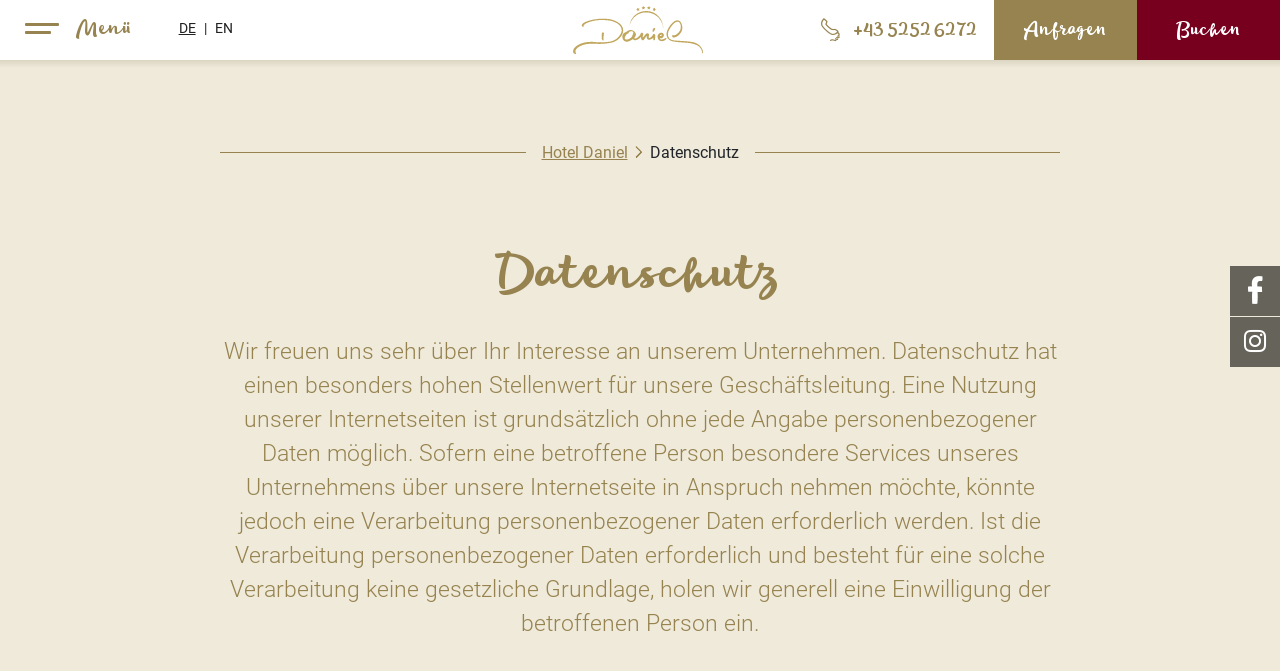

--- FILE ---
content_type: text/html; charset=utf-8
request_url: https://www.hotel-daniel.com/datenschutz
body_size: 21717
content:
<!DOCTYPE html>
<html dir="ltr" lang="de">
<head>

<meta charset="utf-8">
<!-- 
	Created by Villa Marianne Werbeagentur - www.villa-marianne.com

	This website is powered by TYPO3 - inspiring people to share!
	TYPO3 is a free open source Content Management Framework initially created by Kasper Skaarhoj and licensed under GNU/GPL.
	TYPO3 is copyright 1998-2025 of Kasper Skaarhoj. Extensions are copyright of their respective owners.
	Information and contribution at https://typo3.org/
-->




<meta name="generator" content="TYPO3 CMS" />
<meta name="robots" content="noindex,nofollow" />
<meta name="viewport" content="width=device-width, initial-scale=1.0, maximum-scale=5" />
<meta name="keywords" content="hotel, daniel, sautens, ötztal, tirol, österreich, 4 sterne, aktiv, unterkunft, familine, urlaub, wellness, panorama, Hochoetz, Skifahren, Wandern, Erholung, Entspannung, Genuss, Angebote" />
<meta name="description" content="Das herrlich gelegenen 4 Sterne Aktiv-Panorama-Hotel Daniel in Sautens ist die ideale Unterkunft für einen Sommerurlaub oder Winterurlaub im Ötztal." />
<meta property="og:title" content="Aktiv Panoramahotel Daniel" />
<meta property="og:description" content="Seit Jahren zählt das Aktiv Panoramahotel Daniel am Logenplatz zu den Topadressen für einen unvergesslichen Urlaub im Ötztal." />
<meta property="og:image" content="https://www.hotel-daniel.com/fileadmin/_processed_/5/f/csm_Hotel-Daniel-Share-1200x630_713c581844.jpg" />
<meta name="twitter:card" content="summary" />
<meta name="twitter:title" content="Aktiv Panoramahotel Daniel" />
<meta name="twitter:description" content="Seit Jahren zählt das Aktiv Panoramahotel Daniel am Logenplatz zu den Topadressen für einen unvergesslichen Urlaub im Ötztal." />
<meta name="twitter:image" content="https://www.hotel-daniel.com/fileadmin/_processed_/5/f/csm_Hotel-Daniel-Share-1200x630_1330e90704.jpg" />


<link rel="stylesheet" type="text/css" href="/typo3temp/assets/compressed/merged-acc51bf41576d2d078f5dc219869f52e-83ad1103ef638cb2c9ccc35e4cb04aa1.css.gzip?1759645905" media="all">






<title>Datenschutz - Hotel Daniel</title>            <link rel="apple-touch-icon" sizes="180x180" href="/favicons/apple-touch-icon.png?v=2">
            <link rel="icon" type="image/png" sizes="32x32" href="/favicons/favicon-32x32.png?v=2">
            <link rel="icon" type="image/png" sizes="16x16" href="/favicons/favicon-16x16.png?v=2">
            <link rel="manifest" href="/favicons/site.webmanifest?v=2">
            <link rel="mask-icon" href="/favicons/safari-pinned-tab.svg?v=2" color="#c1a65d">
            <link rel="shortcut icon" href="/favicons/favicon.ico?v=2">
            <meta name="apple-mobile-web-app-title" content="Hotel Daniel">
            <meta name="application-name" content="Hotel Daniel">
            <meta name="msapplication-TileColor" content="#ffffff">
            <meta name="msapplication-config" content="/favicons/browserconfig.xml?v=2">
            <meta name="theme-color" content="#ffffff"><script src="https://cc.villa-marianne.com/app.js?apiKey=c3f38cf6031041b3fb99a317790bfd1fd437ded50c87d26d&amp;domain=6686fdee3b6f35efa30f6cf8" referrerpolicy="origin"></script>                <script async data-ccm-loader-src="https://www.googletagmanager.com/gtag/js?id=G-82KB1H41KH" type="text/x-ccm-loader"></script>
                <script type="text/x-ccm-loader">
                    window.dataLayer = window.dataLayer || [];
                    function gtag(){dataLayer.push(arguments);}
                    gtag('js', new Date());
                    gtag('config', 'G-82KB1H41KH', {'anonymize_ip': true});
                </script>
</head>
<body id="page-171" class="no-slider">
<div id="top"><div class="container is-extrawide"><div class="left-side"><div class="menu-trigger"><div class="burger"><span></span><span></span></div><span>Menü</span></div><nav id="langnavi"><ul><li class="active"><a href="/datenschutz" hreflang="de">DE</a></li><li><a href="/en/privacy-policy" hreflang="en">EN</a></li></ul></nav></div><div id="logo"><a href="/"><img alt="Logo" src="/typo3conf/ext/vm_theme/Resources/Public/Images/Logo.svg" width="716" height="278" /></a></div><div id="cta"><div class="phone"><a href="tel:004352526272" class="btn icomoon d-flex"><em></em><span class="d-none d-xl-block">+43 5252 6272</span></a></div><div class="inquiry"><a href="/anfrage" class="btn btn-primary">Anfragen</a></div><div class="booking"><a href="https://booking.hotel-daniel.com" target="_blank" class="btn btn-secondary" rel="noreferrer">Buchen</a></div></div></div></div><ul id="fixed-social-icons"><li class="item-365"><a href="https://www.facebook.com/hotel.daniel.oetztal" target="_blank">Facebook</a></li><li class="item-366"><a href="https://www.instagram.com/aktivpanoramahoteldaniel/" target="_blank">Instagram</a></li><li class="item-367"><a href="https://www.youtube.com/user/HotelDanielSautens/videos" target="_blank">Youtube</a></li></ul><div id="slider"><div id="slider-button"><div class="container"><div id="c3691" class="frame frame-indent frame-type-html"><a href="https://www.hotel-daniel.com/das-hotel/auszeichnungen-bewertungen"><img class="tripadvisor" src="/fileadmin/user_upload/2024/HolidayCheck/AWARD24_Signatur_DE.png"/></a><a href="https://www.tripadvisor.at/Hotel_Review-g1183708-d1188651-Reviews-Aktiv_Panoramahotel_Daniel-Sautens_Tirol_Austrian_Alps.html" target="_blank"><img src="/fileadmin/_processed_/c/5/csm_TC_2025_botb_badge_LL_ed414b8f91.png" alt="Tripadvisor - Best of the Best 2025"></a><a href="https://www.hotel-daniel.com/zimmer-suiten/last-minute-angebote"><img src="/fileadmin/user_upload/bilder/last-minute/LM-Daniel.png" alt="Last Minute & Restplätze 2022"></a></div></div></div></div><div id="intro" class="bg-beige-light"><div id="intro-header"><div class="container is-small"><nav id="breadcrumb"><ul><li><a href="/">Hotel Daniel</a></li><li>Datenschutz</li></ul></nav></div></div><div class="container is-small"><div id="c3628" class="frame frame-indent-small frame-type-text"><div class="header header1 "><h1 class="ce-headline-center">
                Datenschutz
            </h1></div><p class="text-center">Wir freuen uns sehr über Ihr Interesse an unserem Unternehmen. Datenschutz hat einen besonders hohen Stellenwert für unsere Geschäftsleitung. Eine Nutzung unserer Internetseiten ist grundsätzlich ohne jede Angabe personenbezogener Daten möglich. Sofern eine betroffene Person besondere Services unseres Unternehmens über unsere Internetseite in Anspruch nehmen möchte, könnte jedoch eine Verarbeitung personenbezogener Daten erforderlich werden. Ist die Verarbeitung personenbezogener Daten erforderlich und besteht für eine solche Verarbeitung keine gesetzliche Grundlage, holen wir generell eine Einwilligung der betroffenen Person ein.</p></div></div></div><div id="c4298" class="frame frame-fullwidth frame-type-image bg-beige-light"><div class="ce-image ce-center ce-above"><div class="row row-cols-1 row-cols-md-1 row-md"><div class="imagecol col"><figure class="image is-svg"><img class="img-fluid" src="/fileadmin/user_upload/gfx/mountains-weis.svg" width="1895" height="199" alt="" /></figure></div></div></div></div><div class="container"><div id="c3629" class="frame frame-indent frame-type-text mt-6 mb-6"><p>Die Verarbeitung personenbezogener Daten, beispielsweise des Namens, der Anschrift, E-Mail-Adresse oder Telefonnummer einer betroffenen Person, erfolgt stets im Einklang mit der Datenschutz-Grundverordnung und in Übereinstimmung mit den für uns geltenden landesspezifischen Datenschutzbestimmungen. Mittels dieser Datenschutzerklärung möchte unser Unternehmen die Öffentlichkeit über Art, Umfang und Zweck der von uns erhobenen, genutzten und verarbeiteten personenbezogenen Daten informieren. Ferner werden betroffene Personen mittels dieser Datenschutzerklärung über die ihnen zustehenden Rechte aufgeklärt.</p><p>Wir haben als für die Verarbeitung Verantwortlicher zahlreiche technische und organisatorische Maßnahmen umgesetzt, um einen möglichst lückenlosen Schutz der über diese Internetseite verarbeiteten personenbezogenen Daten sicherzustellen. Dennoch können Internetbasierte Datenübertragungen grundsätzlich Sicherheitslücken aufweisen, sodass ein absoluter Schutz nicht gewährleistet werden kann. Aus diesem Grund steht es jeder betroffenen Person frei, personenbezogene Daten auch auf alternativen Wegen, beispielsweise telefonisch, an uns zu übermitteln.</p><p><strong>Begriffsbestimmungen</strong></p><p>Unsere Datenschutzerklärung beruht auf den Begrifflichkeiten, die durch den Europäischen Richtlinien- und Verordnungsgeber beim Erlass der Datenschutz-Grundverordnung (DS-GVO) verwendet wurden. Unsere Datenschutzerklärung soll sowohl für die Öffentlichkeit als auch für unsere Kunden und Geschäftspartner einfach lesbar und verständlich sein. Um dies zu gewährleisten, möchten wir vorab die verwendeten Begrifflichkeiten erläutern.</p><p>Wir verwenden in dieser Datenschutzerklärung unter anderem die folgenden Begriffe:</p><p>a)&nbsp; &nbsp; personenbezogene Daten</p><p>Personenbezogene Daten sind alle Informationen, die sich auf eine identifizierte oder identifizierbare natürliche Person (im Folgenden „betroffene Person“) beziehen. Als identifizierbar wird eine natürliche Person angesehen, die direkt oder indirekt, insbesondere mittels Zuordnung zu einer Kennung wie einem Namen, zu einer Kennnummer, zu Standortdaten, zu einer Online-Kennung oder zu einem oder mehreren besonderen Merkmalen, die Ausdruck der physischen, physiologischen, genetischen, psychischen, wirtschaftlichen, kulturellen oder sozialen Identität dieser natürlichen Person sind, identifiziert werden kann.</p><p>b)&nbsp; &nbsp; betroffene Person</p><p>Betroffene Person ist jede identifizierte oder identifizierbare natürliche Person, deren personenbezogene Daten von dem für die Verarbeitung Verantwortlichen verarbeitet werden.</p><p>c)&nbsp; &nbsp; Verarbeitung</p><p>Verarbeitung ist jeder mit oder ohne Hilfe automatisierter Verfahren ausgeführte Vorgang oder jede solche Vorgangsreihe im Zusammenhang mit personenbezogenen Daten wie das Erheben, das Erfassen, die Organisation, das Ordnen, die Speicherung, die Anpassung oder Veränderung, das Auslesen, das Abfragen, die Verwendung, die Offenlegung durch Übermittlung, Verbreitung oder eine andere Form der Bereitstellung, den Abgleich oder die Verknüpfung, die Einschränkung, das Löschen oder die Vernichtung.</p><p>d)&nbsp; &nbsp; Einschränkung der Verarbeitung</p><p>Einschränkung der Verarbeitung ist die Markierung gespeicherter personenbezogener Daten mit dem Ziel, ihre künftige Verarbeitung einzuschränken.</p><p>e)&nbsp; &nbsp; Profiling</p><p>Profiling ist jede Art der automatisierten Verarbeitung personenbezogener Daten, die darin besteht, dass diese personenbezogenen Daten verwendet werden, um bestimmte persönliche Aspekte, die sich auf eine natürliche Person beziehen, zu bewerten, insbesondere, um Aspekte bezüglich Arbeitsleistung, wirtschaftlicher Lage, Gesundheit, persönlicher Vorlieben, Interessen, Zuverlässigkeit, Verhalten, Aufenthaltsort oder Ortswechsel dieser natürlichen Person zu analysieren oder vorherzusagen.</p><p>f)&nbsp; &nbsp; &nbsp;Pseudonymisierung</p><p>Pseudonymisierung ist die Verarbeitung personenbezogener Daten in einer Weise, auf welche die personenbezogenen Daten ohne Hinzuziehung zusätzlicher Informationen nicht mehr einer spezifischen betroffenen Person zugeordnet werden können, sofern diese zusätzlichen Informationen gesondert aufbewahrt werden und technischen und organisatorischen Maßnahmen unterliegen, die gewährleisten, dass die personenbezogenen Daten nicht einer identifizierten oder identifizierbaren natürlichen Person zugewiesen werden.</p><p>g)&nbsp; &nbsp; Verantwortlicher oder für die Verarbeitung Verantwortlicher</p><p>Verantwortlicher oder für die Verarbeitung Verantwortlicher ist die natürliche oder juristische Person, Behörde, Einrichtung oder andere Stelle, die allein oder gemeinsam mit anderen über die Zwecke und Mittel der Verarbeitung von personenbezogenen Daten entscheidet. Sind die Zwecke und Mittel dieser Verarbeitung durch das Unionsrecht oder das Recht der Mitgliedstaaten vorgegeben, so kann der Verantwortliche beziehungsweise können die bestimmten Kriterien seiner Benennung nach dem Unionsrecht oder dem Recht der Mitgliedstaaten vorgesehen werden.</p><p>h)&nbsp; &nbsp; Auftragsverarbeiter</p><p>Auftragsverarbeiter ist eine natürliche oder juristische Person, Behörde, Einrichtung oder andere Stelle, die personenbezogene Daten im Auftrag des Verantwortlichen verarbeitet.</p><p>i)&nbsp; &nbsp; &nbsp; Empfänger</p><p>Empfänger ist eine natürliche oder juristische Person, Behörde, Einrichtung oder andere Stelle, der personenbezogene Daten offengelegt werden, unabhängig davon, ob es sich bei ihr um einen Dritten handelt oder nicht. Behörden, die im Rahmen eines bestimmten Untersuchungsauftrags nach dem Unionsrecht oder dem Recht der Mitgliedstaaten möglicherweise personenbezogene Daten erhalten, gelten jedoch nicht als Empfänger.</p><p>j)&nbsp; &nbsp; &nbsp; Dritter</p><p>Dritter ist eine natürliche oder juristische Person, Behörde, Einrichtung oder andere Stelle außer der betroffenen Person, dem Verantwortlichen, dem Auftragsverarbeiter und den Personen, die unter der unmittelbaren Verantwortung des Verantwortlichen oder des Auftragsverarbeiters befugt sind, die personenbezogenen Daten zu verarbeiten.</p><p>k)&nbsp; &nbsp; Einwilligung</p><p>Einwilligung ist jede von der betroffenen Person freiwillig für den bestimmten Fall in informierter Weise und unmissverständlich abgegebene Willensbekundung in Form einer Erklärung oder einer sonstigen eindeutigen bestätigenden Handlung, mit der die betroffene Person zu verstehen gibt, dass sie mit der Verarbeitung der sie betreffenden personenbezogenen Daten einverstanden ist.</p><p><strong>Name und Anschrift des für die Verarbeitung Verantwortlichen</strong></p><p>Verantwortlicher im Sinne der Datenschutz-Grundverordnung, sonstiger in den Mitgliedstaaten der Europäischen Union geltenden Datenschutzgesetze und anderer Bestimmungen mit datenschutzrechtlichem Charakter ist:</p><p><strong>Aktiv Panoramahotel Daniel GmbH</strong><br> Familie Pohl<br> Haderlehnerstr. 20<br> A-6432 Sautens</p><p>Tel.: +43(0)5252-6272<br> Fax: +43(0)5252-62727<br><a href="mailto:info@hotel-daniel.com">info@hotel-daniel.com</a></p><p><strong>Cookies</strong></p><p>Unsere Internetseiten verwenden Cookies. Cookies sind Textdateien, welche über einen Internetbrowser auf einem Computersystem abgelegt und gespeichert werden.</p><p>Zahlreiche Internetseiten und Server verwenden Cookies. Viele Cookies enthalten eine sogenannte Cookie-ID. Eine Cookie-ID ist eine eindeutige Kennung des Cookies. Sie besteht aus einer Zeichenfolge, durch welche Internetseiten und Server dem konkreten Internetbrowser zugeordnet werden können, in dem das Cookie gespeichert wurde. Dies ermöglicht es den besuchten Internetseiten und Servern, den individuellen Browser der betroffenen Person von anderen Internetbrowsern, die andere Cookies enthalten, zu unterscheiden. Ein bestimmter Internetbrowser kann über die eindeutige Cookie-ID wiedererkannt und identifiziert werden.</p><p>Durch den Einsatz von Cookies können wir den Nutzern dieser Internetseite nutzerfreundlichere Services bereitstellen, die ohne die Cookie-Setzung nicht möglich wären.</p><p>Mittels eines Cookies können die Informationen und Angebote auf unserer Internetseite im Sinne des Benutzers optimiert werden. Cookies ermöglichen uns, wie bereits erwähnt, die Benutzer unserer Internetseite wiederzuerkennen. Zweck dieser Wiedererkennung ist es, den Nutzern die Verwendung unserer Internetseite zu erleichtern. Der Benutzer einer Internetseite, die Cookies verwendet, muss beispielsweise nicht bei jedem Besuch der Internetseite erneut seine Zugangsdaten eingeben, weil dies von der Internetseite und dem auf dem Computersystem des Benutzers abgelegten Cookie übernommen wird. Ein weiteres Beispiel ist das Cookie eines Warenkorbes im Online-Shop. Der Online-Shop merkt sich die Artikel, die ein Kunde in den virtuellen Warenkorb gelegt hat, über ein Cookie.</p><p>Die betroffene Person kann die Setzung von Cookies durch unsere Internetseite jederzeit mittels einer entsprechenden Einstellung des genutzten Internetbrowsers verhindern und damit der Setzung von Cookies dauerhaft widersprechen. Ferner können bereits gesetzte Cookies jederzeit über einen Internetbrowser oder andere Softwareprogramme gelöscht werden. Dies ist in allen gängigen Internetbrowsern möglich. Deaktiviert die betroffene Person die Setzung von Cookies in dem genutzten Internetbrowser, sind unter Umständen nicht alle Funktionen unserer Internetseite vollumfänglich nutzbar.</p><p><strong>Erfassung von allgemeinen Daten und Informationen</strong></p><p>Unsere Internetseite erfasst mit jedem Aufruf der Internetseite durch eine betroffene Person oder ein automatisiertes System eine Reihe von allgemeinen Daten und Informationen. Diese allgemeinen Daten und Informationen werden in den Logfiles des Servers gespeichert. Erfasst werden können die (1) verwendeten Browsertypen und Versionen, (2) das vom zugreifenden System verwendete Betriebssystem, (3) die Internetseite, von welcher ein zugreifendes System auf unsere Internetseite gelangt (sogenannte Referrer), (4) die Unterwebseiten, welche über ein zugreifendes System auf unserer Internetseite angesteuert werden, (5) das Datum und die Uhrzeit eines Zugriffs auf die Internetseite, (6) eine Internet-Protokoll-Adresse (IP-Adresse), (7) der Internet-Service-Provider des zugreifenden Systems und (8) sonstige ähnliche Daten und Informationen, die der Gefahrenabwehr im Falle von Angriffen auf unsere informationstechnologischen Systeme dienen.</p><p>Bei der Nutzung dieser allgemeinen Daten und Informationen ziehnen wir keine Rückschlüsse auf die betroffene Person. Diese Informationen werden vielmehr benötigt, um (1) die Inhalte unserer Internetseite korrekt auszuliefern, (2) die Inhalte unserer Internetseite sowie die Werbung für diese zu optimieren, (3) die dauerhafte Funktionsfähigkeit unserer informationstechnologischen Systeme und der Technik unserer Internetseite zu gewährleisten sowie (4) um Strafverfolgungsbehörden im Falle eines Cyberangriffes die zur Strafverfolgung notwendigen Informationen bereitzustellen. Diese anonym erhobenen Daten und Informationen werden durch uns daher einerseits statistisch und ferner mit dem Ziel ausgewertet, den Datenschutz und die Datensicherheit in unserem Unternehmen zu erhöhen, um letztlich ein optimales Schutzniveau für die von uns verarbeiteten personenbezogenen Daten sicherzustellen. Die anonymen Daten der Server-Logfiles werden getrennt von allen durch eine betroffene Person angegebenen personenbezogenen Daten gespeichert.</p><p><strong>Kontaktmöglichkeit über die Internetseite</strong></p><p>Unsere Internetseite enthält aufgrund von gesetzlichen Vorschriften Angaben, die eine schnelle elektronische Kontaktaufnahme zu unserem Unternehmen sowie eine unmittelbare Kommunikation mit uns ermöglichen, was ebenfalls eine allgemeine Adresse der sogenannten elektronischen Post (E-Mail-Adresse) umfasst. Sofern eine betroffene Person per E-Mail oder über ein Kontaktformular den Kontakt mit dem für die Verarbeitung Verantwortlichen aufnimmt, werden die von der betroffenen Person übermittelten personenbezogenen Daten automatisch gespeichert. Solche auf freiwilliger Basis von einer betroffenen Person an den für die Verarbeitung Verantwortlichen übermittelten personenbezogenen Daten werden für Zwecke der Bearbeitung oder der Kontaktaufnahme zur betroffenen Person gespeichert. Es erfolgt keine Weitergabe dieser personenbezogenen Daten an Dritte.</p><p><strong>Abonnement unseres Newsletters</strong></p><p>Auf unserer Internetseite&nbsp;wird den Benutzern die Möglichkeit eingeräumt, den Newsletter unseres Unternehmens zu abonnieren. Welche personenbezogenen Daten bei der Bestellung des Newsletters an den für die Verarbeitung Verantwortlichen übermittelt werden, ergibt sich aus der hierzu verwendeten Eingabemaske.</p><p>Wir informieren&nbsp;unsere Kunden und Geschäftspartner in regelmäßigen Abständen im Wege eines Newsletters über Angebote des Unternehmens. Der Newsletter unseres Unternehmens kann von der betroffenen Person grundsätzlich nur dann empfangen werden, wenn (1) die betroffene Person über eine gültige E-Mail-Adresse verfügt und (2) die betroffene Person sich für den Newsletterversand registriert. An die von einer betroffenen Person erstmalig für den Newsletterversand eingetragene E-Mail-Adresse wird aus rechtlichen Gründen eine Bestätigungsmail im Double-Opt-In-Verfahren versendet. Diese Bestätigungsmail dient der Überprüfung, ob der Inhaber der E-Mail-Adresse als betroffene Person den Empfang des Newsletters autorisiert hat.</p><p>Bei der Anmeldung zum Newsletter speichern wir ferner die vom Internet-Service-Provider (ISP) vergebene IP-Adresse des von der betroffenen Person zum Zeitpunkt der Anmeldung verwendeten Computersystems sowie das Datum und die Uhrzeit der Anmeldung. Die Erhebung dieser Daten ist erforderlich, um den(möglichen) Missbrauch der E-Mail-Adresse einer betroffenen Person zu einem späteren Zeitpunkt nachvollziehen zu können und dient deshalb der rechtlichen Absicherung des für die Verarbeitung Verantwortlichen.</p><p>Die im Rahmen einer Anmeldung zum Newsletter erhobenen personenbezogenen Daten werden ausschließlich zum Versand unseres Newsletters verwendet. Ferner könnten Abonnenten des Newsletters per E-Mail informiert werden, sofern dies für den Betrieb des Newsletter-Dienstes oder eine diesbezügliche Registrierung erforderlich ist, wie dies im Falle von Änderungen am Newsletterangebot oder bei der Veränderung der technischen Gegebenheiten der Fall sein könnte. Es erfolgt keine Weitergabe der im Rahmen des Newsletter-Dienstes erhobenen personenbezogenen Daten an Dritte. Das Abonnement unseres Newsletters kann durch die betroffene Person jederzeit gekündigt werden. Die Einwilligung in die Speicherung personenbezogener Daten, die die betroffene Person uns für den Newsletterversand erteilt hat, kann jederzeit widerrufen werden. Zum Zwecke des Widerrufs der Einwilligung findet sich in jedem Newsletter ein entsprechender Link. Ferner besteht die Möglichkeit, sich jederzeit auch direkt auf der Internetseite des für die Verarbeitung Verantwortlichen vom Newsletterversand abzumelden oder dies dem für die Verarbeitung Verantwortlichen auf andere Weise mitzuteilen.</p><p><strong>Newsletter-Tracking</strong></p><p>Unsere Newsletter können einen sogenannte Zählpixel enthalten. Ein Zählpixel ist eine Miniaturgrafik, die in solche E-Mails eingebettet wird, welche im HTML-Format versendet werden, um eine Logdatei-Aufzeichnung und eine Logdatei-Analyse zu ermöglichen. Dadurch kann eine statistische Auswertung des Erfolges oder Misserfolges von Online-Marketing-Kampagnen durchgeführt werden. Anhand des eingebetteten Zählpixels können wir erkennen, ob und wann eine E-Mail von einer betroffenen Person geöffnet wurde und welche in der E-Mail befindlichen Links von der betroffenen Person aufgerufen wurden.</p><p>Solche über die in den Newslettern enthaltenen Zählpixel erhobenen personenbezogenen Daten, werden von dem für die Verarbeitung Verantwortlichen gespeichert und ausgewertet, um den Newsletterversand zu optimieren und den Inhalt zukünftiger Newsletter noch besser den Interessen der betroffenen Person anzupassen. Diese personenbezogenen Daten werden nicht an Dritte weitergegeben. Betroffene Personen sind jederzeit berechtigt, die diesbezügliche gesonderte, über das Double-Opt-In-Verfahren abgegebene Einwilligungserklärung zu widerrufen. Nach einem Widerruf werden diese personenbezogenen Daten von dem für die Verarbeitung Verantwortlichen gelöscht. Eine Abmeldung vom Erhalt des Newsletters deuten wir&nbsp;automatisch als Widerruf.</p><p><strong>Routinemäßige Löschung und Sperrung von personenbezogenen Daten</strong></p><p>Der für die Verarbeitung Verantwortliche verarbeitet und speichert personenbezogene Daten der betroffenen Person nur für den Zeitraum, der zur Erreichung des Speicherungszwecks erforderlich ist oder sofern dies durch den Europäischen Richtlinien- und Verordnungsgeber oder einen anderen Gesetzgeber in Gesetzen oder Vorschriften, welchen der für die Verarbeitung Verantwortliche unterliegt, vorgesehen wurde.</p><p>Entfällt der Speicherungszweck oder läuft eine vom Europäischen Richtlinien- und Verordnungsgeber oder einem anderen zuständigen Gesetzgeber vorgeschriebene Speicherfrist ab, werden die personenbezogenen Daten routinemäßig und entsprechend den gesetzlichen Vorschriften gesperrt oder gelöscht.</p><p><strong>Rechte der betroffenen Person</strong></p><p>a)&nbsp; &nbsp; Recht auf Bestätigung</p><p>Jede betroffene Person hat das vom Europäischen Richtlinien- und Verordnungsgeber eingeräumte Recht, von dem für die Verarbeitung Verantwortlichen eine Bestätigung darüber zu verlangen, ob sie betreffende personenbezogene Daten verarbeitet werden. Möchte eine betroffene Person dieses Bestätigungsrecht in Anspruch nehmen, kann sie sich hierzu jederzeit an einen Mitarbeiter des für die Verarbeitung Verantwortlichen wenden.</p><p>b)&nbsp; &nbsp; Recht auf Auskunft</p><p>Jede von der Verarbeitung personenbezogener Daten betroffene Person hat das vom Europäischen Richtlinien- und Verordnungsgeber gewährte Recht, jederzeit von dem für die Verarbeitung Verantwortlichen unentgeltliche Auskunft über die zu seiner Person gespeicherten personenbezogenen Daten und eine Kopie dieser Auskunft zu erhalten. Ferner hat der Europäische Richtlinien- und Verordnungsgeber der betroffenen Person Auskunft über folgende Informationen zugestanden:</p><p>die Verarbeitungszwecke</p><p>die Kategorien personenbezogener Daten, die verarbeitet werden</p><p>die Empfänger oder Kategorien von Empfängern, gegenüber denen die personenbezogenen Daten offengelegt worden sind oder noch offengelegt werden, insbesondere bei Empfängern in Drittländern oder bei internationalen Organisationen</p><p>falls möglich die geplante Dauer, für die die personenbezogenen Daten gespeichert werden, oder, falls dies nicht möglich ist, die Kriterien für die Festlegung dieser Dauer</p><p>das Bestehen eines Rechts auf Berichtigung oder Löschung der sie betreffenden personenbezogenen Daten oder auf Einschränkung der Verarbeitung durch den Verantwortlichen oder eines Widerspruchsrechts gegen diese Verarbeitung</p><p>das Bestehen eines Beschwerderechts bei einer Aufsichtsbehörde</p><p>wenn die personenbezogenen Daten nicht bei der betroffenen Person erhoben werden: Alle verfügbaren Informationen über die Herkunft der Daten</p><p>das Bestehen einer automatisierten Entscheidungsfindung einschließlich Profiling gemäß Artikel 22 Abs.1 und 4 DS-GVO und — zumindest in diesen Fällen — aussagekräftige Informationen über die involvierte Logik sowie die Tragweite und die angestrebten Auswirkungen einer derartigen Verarbeitung für die betroffene Person</p><p>Ferner steht der betroffenen Person ein Auskunftsrecht darüber zu, ob personenbezogene Daten an ein Drittland oder an eine internationale Organisation übermittelt wurden. Sofern dies der Fall ist, so steht der betroffenen Person im Übrigen das Recht zu, Auskunft über die geeigneten Garantien im Zusammenhang mit der Übermittlung zu erhalten.</p><p>Möchte eine betroffene Person dieses Auskunftsrecht in Anspruch nehmen, kann sie sich hierzu jederzeit an einen Mitarbeiter des für die Verarbeitung Verantwortlichen wenden.</p><p>c)&nbsp; &nbsp; Recht auf Berichtigung</p><p>Jede von der Verarbeitung personenbezogener Daten betroffene Person hat das vom Europäischen Richtlinien- und Verordnungsgeber gewährte Recht, die unverzügliche Berichtigung sie betreffender unrichtiger personenbezogener Daten zu verlangen. Ferner steht der betroffenen Person das Recht zu, unter Berücksichtigung der Zwecke der Verarbeitung, die Vervollständigung unvollständiger personenbezogener Daten — auch mittels einer ergänzenden Erklärung — zu verlangen.</p><p>Möchte eine betroffene Person dieses Berichtigungsrecht in Anspruch nehmen, kann sie sich hierzu jederzeit an einen Mitarbeiter des für die Verarbeitung Verantwortlichen wenden.</p><p>d)&nbsp; &nbsp; Recht auf Löschung (Recht auf Vergessen werden)</p><p>Jede von der Verarbeitung personenbezogener Daten betroffene Person hat das vom Europäischen Richtlinien- und Verordnungsgeber gewährte Recht, von dem Verantwortlichen zu verlangen, dass die sie betreffenden personenbezogenen Daten unverzüglich gelöscht werden, sofern einer der folgenden Gründe zutrifft und soweit die Verarbeitung nicht erforderlich ist:</p><p>Die personenbezogenen Daten wurden für solche Zwecke erhoben oder auf sonstige Weise verarbeitet, für welche sie nicht mehr notwendig sind.</p><p>Die betroffene Person widerruft ihre Einwilligung, auf die sich die Verarbeitung gemäß Art. 6 Abs. 1 Buchstabe a DS-GVO oder Art. 9 Abs. 2 Buchstabe a DS-GVO stützte, und es fehlt an einer anderweitigen Rechtsgrundlage für die Verarbeitung.</p><p>Die betroffene Person legt gemäß Art. 21 Abs. 1 DS-GVO Widerspruch gegen die Verarbeitung ein, und es liegen keine vorrangigen berechtigten Gründe für die Verarbeitung vor, oder die betroffene Person legt gemäß Art. 21 Abs. 2 DS-GVO Widerspruch gegen die Verarbeitung ein.</p><p>Die personenbezogenen Daten wurden unrechtmäßig verarbeitet.</p><p>Die Löschung der personenbezogenen Daten ist zur Erfüllung einer rechtlichen Verpflichtung nach dem Unionsrecht oder dem Recht der Mitgliedstaaten erforderlich, dem der Verantwortliche unterliegt.</p><p>Die personenbezogenen Daten wurden in Bezug auf angebotene Dienste der Informationsgesellschaft gemäß Art. 8 Abs. 1 DS-GVO erhoben.</p><p>Sofern einer der oben genannten Gründe zutrifft und eine betroffene Person die Löschung von personenbezogenen Daten, die bei uns gespeichert sind, veranlassen möchte, kann sie sich hierzu jederzeit an einen Mitarbeiter des für die Verarbeitung Verantwortlichen wenden. Unser Mitarbeiter wird veranlassen, dass dem Löschverlangen unverzüglich nachgekommen wird.</p><p>Wurden die personenbezogenen Daten von uns öffentlich gemacht und ist unser Unternehmen als Verantwortlicher gemäß Art. 17 Abs. 1 DS-GVO zur Löschung der personenbezogenen Daten verpflichtet, so treffen wir unter Berücksichtigung der verfügbaren Technologie und der Implementierungskosten angemessene Maßnahmen, auch technischer Art, um andere für die Datenverarbeitung Verantwortliche, welche die veröffentlichten personenbezogenen Daten verarbeiten, darüber in Kenntnis zu setzen, dass die betroffene Person von diesen anderen für die Datenverarbeitung Verantwortlichen die Löschung sämtlicher Links zu diesen personenbezogenen Daten oder von Kopien oder Replikationen dieser personenbezogenen Daten verlangt hat, soweit die Verarbeitung nicht erforderlich ist. Unsere Mitarbeiter werden im Einzelfall das Notwendige veranlassen.</p><p>e)&nbsp; &nbsp; Recht auf Einschränkung der Verarbeitung</p><p>Jede von der Verarbeitung personenbezogener Daten betroffene Person hat das vom Europäischen Richtlinien- und Verordnungsgeber gewährte Recht, von dem Verantwortlichen die Einschränkung der Verarbeitung zu verlangen, wenn eine der folgenden Voraussetzungen gegeben ist:</p><p>Die Richtigkeit der personenbezogenen Daten wird von der betroffenen Person bestritten, und zwar für eine Dauer, die es dem Verantwortlichen ermöglicht, die Richtigkeit der personenbezogenen Daten zu überprüfen.</p><p>Die Verarbeitung ist unrechtmäßig, die betroffene Person lehnt die Löschung der personenbezogenen Daten ab und verlangt stattdessen die Einschränkung der Nutzung der personenbezogenen Daten.</p><p>Der Verantwortliche benötigt die personenbezogenen Daten für die Zwecke der Verarbeitung nicht länger, die betroffene Person benötigt sie jedoch zur Geltendmachung, Ausübung oder Verteidigung von Rechtsansprüchen.</p><p>Die betroffene Person hat Widerspruch gegen die Verarbeitung gem. Art. 21 Abs. 1 DS-GVO eingelegt und es steht noch nicht fest, ob die berechtigten Gründe des Verantwortlichen gegenüber denen der betroffenen Person überwiegen.</p><p>Sofern eine der oben genannten Voraussetzungen gegeben ist und eine betroffene Person die Einschränkung von personenbezogenen Daten, die bei uns gespeichert sind, verlangen möchte, kann sie sich hierzu jederzeit an einen Mitarbeiter des für die Verarbeitung Verantwortlichen wenden. Unsere Mitarbeiter werden die Einschränkung der Verarbeitung veranlassen.</p><p>f)&nbsp; &nbsp; &nbsp;Recht auf Datenübertragbarkeit</p><p>Jede von der Verarbeitung personenbezogener Daten betroffene Person hat das vom Europäischen Richtlinien- und Verordnungsgeber gewährte Recht, die sie betreffenden personenbezogenen Daten, welche durch die betroffene Person einem Verantwortlichen bereitgestellt wurden, in einem strukturierten, gängigen und maschinenlesbaren Format zu erhalten. Sie hat außerdem das Recht, diese Daten einem anderen Verantwortlichen ohne Behinderung durch den Verantwortlichen, dem die personenbezogenen Daten bereitgestellt wurden, zu übermitteln, sofern die Verarbeitung auf der Einwilligung gemäß Art. 6 Abs. 1 Buchstabe a DS-GVO oder Art. 9 Abs. 2 Buchstabe a DS-GVO oder auf einem Vertrag gemäß Art. 6 Abs. 1 Buchstabe b DS-GVO beruht und die Verarbeitung mithilfe automatisierter Verfahren erfolgt, sofern die Verarbeitung nicht für die Wahrnehmung einer Aufgabe erforderlich ist, die im öffentlichen Interesse liegt oder in Ausübung öffentlicher Gewalt erfolgt, welche dem Verantwortlichen übertragen wurde.</p><p>Ferner hat die betroffene Person bei der Ausübung ihres Rechts auf Datenübertragbarkeit gemäß Art. 20 Abs. 1 DS-GVO das Recht, zu erwirken, dass die personenbezogenen Daten direkt von einem Verantwortlichen an einen anderen Verantwortlichen übermittelt werden, soweit dies technisch machbar ist und sofern hiervon nicht die Rechte und Freiheiten anderer Personen beeinträchtigt werden.</p><p>Zur Geltendmachung des Rechts auf Datenübertragbarkeit kann sich die betroffene Person jederzeit an einen unserer Mitarbeiter wenden.</p><p>g)&nbsp; &nbsp; Recht auf Widerspruch</p><p>Jede von der Verarbeitung personenbezogener Daten betroffene Person hat das vom Europäischen Richtlinien- und Verordnungsgeber gewährte Recht, aus Gründen, die sich aus ihrer besonderen Situation ergeben, jederzeit gegen die Verarbeitung sie betreffender personenbezogener Daten, die aufgrund von Art. 6 Abs. 1 Buchstaben e oder f DS-GVO erfolgt, Widerspruch einzulegen. Dies gilt auch für ein auf diese Bestimmungen gestütztes Profiling.</p><p>Wir verarbeiten die personenbezogenen Daten im Falle des Widerspruchs nicht mehr, es sei denn, wir können zwingende schutzwürdige Gründe für die Verarbeitung nachweisen, die den Interessen, Rechten und Freiheiten der betroffenen Person überwiegen, oder die Verarbeitung dient der Geltendmachung, Ausübung oder Verteidigung von Rechtsansprüchen.</p><p>Verarbeiten wir personenbezogene Daten, um Direktwerbung zu betreiben, so hat die betroffene Person das Recht, jederzeit Widerspruch gegen die Verarbeitung der personenbezogenen Daten zum Zwecke derartiger Werbung einzulegen. Dies gilt auch für das Profiling, soweit es mit solcher Direktwerbung in Verbindung steht. Widerspricht die betroffene Person gegenüber uns der Verarbeitung für Zwecke der Direktwerbung, so werden wir die personenbezogenen Daten nicht mehr für diese Zwecke verarbeiten.</p><p>Zudem hat die betroffene Person das Recht, aus Gründen, die sich aus ihrer besonderen Situation ergeben, gegen die sie betreffende Verarbeitung personenbezogener Daten, die bei uns zu wissenschaftlichen oder historischen Forschungszwecken oder zu statistischen Zwecken gemäß Art. 89 Abs. 1 DS-GVO erfolgen, Widerspruch einzulegen, es sei denn, eine solche Verarbeitung ist zur Erfüllung einer im öffentlichen Interesse liegenden Aufgabe erforderlich.</p><p>Zur Ausübung des Rechts auf Widerspruch kann sich die betroffene Person direkt an jeden unserer Mitarbeiter wenden. Der betroffenen Person steht es ferner frei, im Zusammenhang mit der Nutzung von Diensten der Informationsgesellschaft, ungeachtet der Richtlinie 2002/58/EG, ihr Widerspruchsrecht mittels automatisierter Verfahren auszuüben, bei denen technische Spezifikationen verwendet werden.</p><p>h)&nbsp; &nbsp; Automatisierte Entscheidungen im Einzelfall einschließlich Profiling</p><p>Jede von der Verarbeitung personenbezogener Daten betroffene Person hat das vom Europäischen Richtlinien- und Verordnungsgeber gewährte Recht, nicht einer ausschließlich auf einer automatisierten Verarbeitung — einschließlich Profiling — beruhenden Entscheidung unterworfen zu werden, die ihr gegenüber rechtliche Wirkung entfaltet oder sie in ähnlicher Weise erheblich beeinträchtigt, sofern die Entscheidung (1) nicht für den Abschluss oder die Erfüllung eines Vertrags zwischen der betroffenen Person und dem Verantwortlichen erforderlich ist, oder (2) aufgrund von Rechtsvorschriften der Union oder der Mitgliedstaaten, denen der Verantwortliche unterliegt, zulässig ist und diese Rechtsvorschriften angemessene Maßnahmen zur Wahrung der Rechte und Freiheiten sowie der berechtigten Interessen der betroffenen Person enthalten oder (3) mit ausdrücklicher Einwilligung der betroffenen Person erfolgt.</p><p>Ist die Entscheidung (1) für den Abschluss oder die Erfüllung eines Vertrags zwischen der betroffenen Person und dem Verantwortlichen erforderlich oder (2) erfolgt sie mit ausdrücklicher Einwilligung der betroffenen Person, treffen wir angemessene Maßnahmen, um die Rechte und Freiheiten sowie die berechtigten Interessen der betroffenen Person zu wahren, wozu mindestens das Recht auf Erwirkung des Eingreifens einer Person seitens des Verantwortlichen, auf Darlegung des eigenen Standpunkts und auf Anfechtung der Entscheidung gehört.</p><p>Möchte die betroffene Person Rechte mit Bezug auf automatisierte Entscheidungen geltend machen, kann sie sich hierzu jederzeit an einen Mitarbeiter des für die Verarbeitung Verantwortlichen wenden.</p><p>i)&nbsp; &nbsp; &nbsp; Recht auf Widerruf einer datenschutzrechtlichen Einwilligung</p><p>Jede von der Verarbeitung personenbezogener Daten betroffene Person hat das vom Europäischen Richtlinien- und Verordnungsgeber gewährte Recht, eine Einwilligung zur Verarbeitung personenbezogener Daten jederzeit zu widerrufen.</p><p>Möchte die betroffene Person ihr Recht auf Widerruf einer Einwilligung geltend machen, kann sie sich hierzu jederzeit an einen Mitarbeiter des für die Verarbeitung Verantwortlichen wenden.</p><p><strong>Datenschutzbestimmungen zu Einsatz und Verwendung von Google Analytics (mit Anonymisierungsfunktion)</strong></p><p>Der für die Verarbeitung Verantwortliche hat auf dieser Internetseite die Komponente Google Analytics (mit Anonymisierungsfunktion) integriert. Google Analytics ist ein Web-Analyse-Dienst. Web-Analyse ist die Erhebung, Sammlung und Auswertung von Daten über das Verhalten von Besuchern von Internetseiten. Ein Web-Analyse-Dienst erfasst unter anderem Daten darüber, von welcher Internetseite eine betroffene Person auf eine Internetseite gekommen ist (sogenannte Referrer), auf welche Unterseiten der Internetseite zugegriffen oder wie oft und für welche Verweildauer eine Unterseite betrachtet wurde. Eine Web-Analyse wird überwiegend zur Optimierung einer Internetseite und zur Kosten-Nutzen-Analyse von Internetwerbung eingesetzt.</p><p>Betreibergesellschaft der Google-Analytics-Komponente ist die Google Inc., 1600 Amphitheatre Pkwy, Mountain View, CA 94043-1351, USA.</p><p>Der für die Verarbeitung Verantwortliche verwendet für die Web-Analyse über Google Analytics den Zusatz "_gat._anonymizeIp". Mittels dieses Zusatzes wird die IP-Adresse des Internetanschlusses der betroffenen Person von Google gekürzt und anonymisiert, wenn der Zugriff auf unsere Internetseiten aus einem Mitgliedstaat der Europäischen Union oder aus einem anderen Vertragsstaat des Abkommens über den Europäischen Wirtschaftsraum erfolgt.</p><p>Der Zweck der Google-Analytics-Komponente ist die Analyse der Besucherströme auf unserer Internetseite. Google nutzt die gewonnenen Daten und Informationen unter anderem dazu, die Nutzung unserer Internetseite auszuwerten, um für uns Online-Reports, welche die Aktivitäten auf unseren Internetseiten aufzeigen, zusammenzustellen, und um weitere mit der Nutzung unserer Internetseite in Verbindung stehende Dienstleistungen zu erbringen.</p><p>Google Analytics setzt ein Cookie auf dem informationstechnologischen System der betroffenen Person. Was Cookies sind, wurde oben bereits erläutert. Mit Setzung des Cookies wird Google eine Analyse der Benutzung unserer Internetseite ermöglicht. Durch jeden Aufruf einer der Einzelseiten dieser Internetseite, die durch den für die Verarbeitung Verantwortlichen betrieben wird und auf welcher eine Google-Analytics-Komponente integriert wurde, wird der Internetbrowser auf dem informationstechnologischen System der betroffenen Person automatisch durch die jeweilige Google-Analytics-Komponente veranlasst, Daten zum Zwecke der Online-Analyse an Google zu übermitteln. Im Rahmen dieses technischen Verfahrens erhält Google Kenntnis über personenbezogene Daten, wie der IP-Adresse der betroffenen Person, die Google unter anderem dazu dienen, die Herkunft der Besucher und Klicks nachzuvollziehen und in der Folge Provisionsabrechnungen zu ermöglichen.</p><p>Mittels des Cookies werden personenbezogene Informationen, beispielsweise die Zugriffszeit, der Ort, von welchem ein Zugriff ausging und die Häufigkeit der Besuche unserer Internetseite durch die betroffene Person, gespeichert. Bei jedem Besuch unserer Internetseiten werden diese personenbezogenen Daten, einschließlich der IP-Adresse des von der betroffenen Person genutzten Internetanschlusses, an Google in den Vereinigten Staaten von Amerika übertragen. Diese personenbezogenen Daten werden durch Google in den Vereinigten Staaten von Amerika gespeichert. Google gibt diese über das technische Verfahren erhobenen personenbezogenen Daten unter Umständen an Dritte weiter.</p><p>Die betroffene Person kann die Setzung von Cookies durch unsere Internetseite, wie oben bereits dargestellt, jederzeit mittels einer entsprechenden Einstellung des genutzten Internetbrowsers verhindern und damit der Setzung von Cookies dauerhaft widersprechen. Eine solche Einstellung des genutzten Internetbrowsers würde auch verhindern, dass Google ein Cookie auf dem informationstechnologischen System der betroffenen Person setzt. Zudem kann ein von Google Analytics bereits gesetzter Cookie jederzeit über den Internetbrowser oder andere Softwareprogramme gelöscht werden.</p><p>Ferner besteht für die betroffene Person die Möglichkeit, einer Erfassung der durch Google Analytics erzeugten, auf eine Nutzung dieser Internetseite bezogenen Daten sowie der Verarbeitung dieser Daten durch Google zu widersprechen und eine solche zu verhindern. Hierzu muss die betroffene Person ein Browser-Add-On unter dem Link tools.google.com/dlpage/gaoptout herunterladen und installieren. Dieses Browser-Add-On teilt Google Analytics über JavaScript mit, dass keine Daten und Informationen zu den Besuchen von Internetseiten an Google Analytics übermittelt werden dürfen. Die Installation des Browser-Add-Ons wird von Google als Widerspruch gewertet. Wird das informationstechnologische System der betroffenen Person zu einem späteren Zeitpunkt gelöscht, formatiert oder neu installiert, muss durch die betroffene Person eine erneute Installation des Browser-Add-Ons erfolgen, um Google Analytics zu deaktivieren. Sofern das Browser-Add-On durch die betroffene Person oder einer anderen Person, die ihrem Machtbereich zuzurechnen ist, deinstalliert oder deaktiviert wird, besteht die Möglichkeit der Neuinstallation oder der erneuten Aktivierung des Browser-Add-Ons.</p><p>Weitere Informationen und die geltenden Datenschutzbestimmungen von Google können unter www.google.de/intl/de/policies/privacy/ und unter www.google.com/analytics/terms/de.html abgerufen werden. Google Analytics wird unter diesem Link www.google.com/intl/de_de/analytics/ genauer erläutert.</p><p><strong>Datenschutzbestimmungen zu Einsatz und Verwendung von Google-AdWords</strong></p><p>Der für die Verarbeitung Verantwortliche hat auf dieser Internetseite Google AdWords integriert. Google AdWords ist ein Dienst zur Internetwerbung, der es Werbetreibenden gestattet, sowohl Anzeigen in den Suchmaschinenergebnissen von Google als auch im Google-Werbenetzwerk zu schalten. Google AdWords ermöglicht es einem Werbetreibenden, vorab bestimmte Schlüsselwörter festzulegen, mittels derer eine Anzeige in den Suchmaschinenergebnissen von Google ausschließlich dann angezeigt wird, wenn der Nutzer mit der Suchmaschine ein schlüsselwortrelevantes Suchergebnis abruft. Im Google-Werbenetzwerk werden die Anzeigen mittels eines automatischen Algorithmus und unter Beachtung der zuvor festgelegten Schlüsselwörter auf themenrelevanten Internetseiten verteilt.</p><p>Betreibergesellschaft der Dienste von Google AdWords ist die Google Inc., 1600 Amphitheatre Pkwy, Mountain View, CA 94043-1351, USA.</p><p>Der Zweck von Google AdWords ist die Bewerbung unserer Internetseite durch die Einblendung von interessenrelevanter Werbung auf den Internetseiten von Drittunternehmen und in den Suchmaschinenergebnissen der Suchmaschine Google und eine Einblendung von Fremdwerbung auf unserer Internetseite.</p><p>Gelangt eine betroffene Person über eine Google-Anzeige auf unsere Internetseite, wird auf dem informationstechnologischen System der betroffenen Person durch Google ein sogenannter Conversion-Cookie abgelegt. Was Cookies sind, wurde oben bereits erläutert. Ein Conversion-Cookie verliert nach dreißig Tagen seine Gültigkeit und dient nicht zur Identifikation der betroffenen Person. Über den Conversion-Cookie wird, sofern das Cookie noch nicht abgelaufen ist, nachvollzogen, ob bestimmte Unterseiten, beispielsweise der Warenkorb von einem Online-Shop-System, auf unserer Internetseite aufgerufen wurden. Durch den Conversion-Cookie können sowohl wir als auch Google nachvollziehen, ob eine betroffene Person, die über eine AdWords-Anzeige auf unsere Internetseite gelangt ist, einen Umsatz generierte, also einen Warenkauf vollzogen oder abgebrochen hat.</p><p>Die durch die Nutzung des Conversion-Cookies erhobenen Daten und Informationen werden von Google verwendet, um Besuchsstatistiken für unsere Internetseite zu erstellen. Diese Besuchsstatistiken werden durch uns wiederum genutzt, um die Gesamtanzahl der Nutzer zu ermitteln, welche über AdWords-Anzeigen an uns vermittelt wurden, also um den Erfolg oder Misserfolg der jeweiligen AdWords-Anzeige zu ermitteln und um unsere AdWords-Anzeigen für die Zukunft zu optimieren. Weder unser Unternehmen noch andere Werbekunden von Google-AdWords erhalten Informationen von Google, mittels derer die betroffene Person identifiziert werden könnte.</p><p>Mittels des Conversion-Cookies werden personenbezogene Informationen, beispielsweise die durch die betroffene Person besuchten Internetseiten, gespeichert. Bei jedem Besuch unserer Internetseiten werden demnach personenbezogene Daten, einschließlich der IP-Adresse des von der betroffenen Person genutzten Internetanschlusses, an Google in den Vereinigten Staaten von Amerika übertragen. Diese personenbezogenen Daten werden durch Google in den Vereinigten Staaten von Amerika gespeichert. Google gibt diese über das technische Verfahren erhobenen personenbezogenen Daten unter Umständen an Dritte weiter.</p><p>Die betroffene Person kann die Setzung von Cookies durch unsere Internetseite, wie oben bereits dargestellt, jederzeit mittels einer entsprechenden Einstellung des genutzten Internetbrowsers verhindern und damit der Setzung von Cookies dauerhaft widersprechen. Eine solche Einstellung des genutzten Internetbrowsers würde auch verhindern, dass Google einen Conversion-Cookie auf dem informationstechnologischen System der betroffenen Person setzt. Zudem kann ein von Google AdWords bereits gesetzter Cookie jederzeit über den Internetbrowser oder andere Softwareprogramme gelöscht werden.</p><p>Ferner besteht für die betroffene Person die Möglichkeit, der interessenbezogenen Werbung durch Google zu widersprechen. Hierzu muss die betroffene Person von jedem der von ihr genutzten Internetbrowser aus den Link www.google.de/settings/ads aufrufen und dort die gewünschten Einstellungen vornehmen.</p><p></p><p>Weitere Informationen und die geltenden Datenschutzbestimmungen von Google können unter <a href="https://www.google.de/intl/de/policies/privacy/" target="_blank" rel="noreferrer">www.google.de/intl/de/policies/privacy/</a> abgerufen werden.</p><p><strong>Datenschutzbestimmungen zu Einsatz und Verwendung von YouTube</strong></p><p>Der für die Verarbeitung Verantwortliche hat auf dieser Internetseite Komponenten von YouTube integriert. YouTube ist ein Internet-Videoportal, dass Video-Publishern das kostenlose Einstellen von Videoclips und anderen Nutzern die ebenfalls kostenfreie Betrachtung, Bewertung und Kommentierung dieser ermöglicht. YouTube gestattet die Publikation aller Arten von Videos, weshalb sowohl komplette Film- und Fernsehsendungen, aber auch Musikvideos, Trailer oder von Nutzern selbst angefertigte Videos über das Internetportal abrufbar sind.</p><p>Betreibergesellschaft von YouTube ist die YouTube, LLC, 901 Cherry Ave., San Bruno, CA 94066, USA. Die YouTube, LLC ist einer Tochtergesellschaft der Google Inc., 1600 Amphitheatre Pkwy, Mountain View, CA 94043-1351, USA.</p><p>Durch jeden Aufruf einer der Einzelseiten dieser Internetseite, die durch den für die Verarbeitung Verantwortlichen betrieben wird und auf welcher eine YouTube-Komponente (YouTube-Video) integriert wurde, wird der Internetbrowser auf dem informationstechnologischen System der betroffenen Person automatisch durch die jeweilige YouTube-Komponente veranlasst, eine Darstellung der entsprechenden YouTube-Komponente von YouTube herunterzuladen. Weitere Informationen zu YouTube können unter www.youtube.com/yt/about/de/ abgerufen werden. Im Rahmen dieses technischen Verfahrens erhalten YouTube und Google Kenntnis darüber, welche konkrete Unterseite unserer Internetseite durch die betroffene Person besucht wird.</p><p>Sofern die betroffene Person gleichzeitig bei YouTube eingeloggt ist, erkennt YouTube mit dem Aufruf einer Unterseite, die ein YouTube-Video enthält, welche konkrete Unterseite unserer Internetseite die betroffene Person besucht. Diese Informationen werden durch YouTube und Google gesammelt und dem jeweiligen YouTube-Account der betroffenen Person zugeordnet.</p><p>YouTube und Google erhalten über die YouTube-Komponente immer dann eine Information darüber, dass die betroffene Person unsere Internetseite besucht hat, wenn die betroffene Person zum Zeitpunkt des Aufrufs unserer Internetseite gleichzeitig bei YouTube eingeloggt ist; dies findet unabhängig davon statt, ob die betroffene Person ein YouTube-Video anklickt oder nicht. Ist eine derartige Übermittlung dieser Informationen an YouTube und Google von der betroffenen Person nicht gewollt, kann diese die Übermittlung dadurch verhindern, dass sie sich vor einem Aufruf unserer Internetseite aus ihrem YouTube-Account ausloggt.</p><p>Die von YouTube veröffentlichten Datenschutzbestimmungen, die unter www.google.de/intl/de/policies/privacy/ abrufbar sind, geben Aufschluss über die Erhebung, Verarbeitung und Nutzung personenbezogener Daten durch YouTube und Google.</p><p><strong>Datenschutzbestimmungen zu Einsatz und Verwendung von Google Maps</strong></p><p></p><p>Der für die Verarbeitung Verantwortliche hat auf dieser Internetseite Komponenten von Google Maps integriert. Betreibergesellschaft der Google Maps-Komponenten ist die Google Inc., 1600 Amphitheatre Pkwy, Mountain View, CA 94043-1351, USA. Durch die Nutzung der Funktionen werden Daten an Google übertragen. Welche Daten von Google erfasst werden und wofür diese Daten verwendet werden, können Sie auf <a href="https://www.google.com/intl/de/policies/privacy/" target="_blank" rel="noreferrer">www.google.com/intl/de/policies/privacy/</a> nachlesen.</p><p><strong>Datenschutzbestimmungen zu Einsatz und Verwendung von Facebook</strong></p><p>Der für die Verarbeitung Verantwortliche hat auf dieser Internetseite Komponenten des Unternehmens Facebook integriert. Facebook ist ein soziales Netzwerk.</p><p>Ein soziales Netzwerk ist ein im Internet betriebener sozialer Treffpunkt, eine Online-Gemeinschaft, die es den Nutzern in der Regel ermöglicht, untereinander zu kommunizieren und im virtuellen Raum zu interagieren. Ein soziales Netzwerk kann als Plattform zum Austausch von Meinungen und Erfahrungen dienen oder ermöglicht es der Internetgemeinschaft, persönliche oder unternehmensbezogene Informationen bereitzustellen. Facebook ermöglicht den Nutzern des sozialen Netzwerkes unter anderem die Erstellung von privaten Profilen, den Upload von Fotos und eine Vernetzung über Freundschaftsanfragen.</p><p>Betreibergesellschaft von Facebook ist die Facebook, Inc., 1 Hacker Way, Menlo Park, CA 94025, USA. Für die Verarbeitung personenbezogener Daten Verantwortlicher ist, wenn eine betroffene Person außerhalb der USA oder Kanada lebt, die Facebook Ireland Ltd., 4 Grand Canal Square, Grand Canal Harbour, Dublin 2, Ireland.</p><p></p><p>Durch jeden Aufruf einer der Einzelseiten dieser Internetseite, die durch den für die Verarbeitung Verantwortlichen betrieben wird und auf welcher eine Facebook-Komponente (Facebook-Plug-In) integriert wurde, wird der Internetbrowser auf dem informationstechnologischen System der betroffenen Person automatisch durch die jeweilige Facebook-Komponente veranlasst, eine Darstellung der entsprechenden Facebook-Komponente von Facebook herunterzuladen. Eine Gesamtübersicht über alle Facebook-Plug-Ins kann unter <a href="https://developers.facebook.com/docs/plugins/?locale=de_DE" target="_blank" rel="noreferrer">developers.facebook.com/docs/plugins/</a> abgerufen werden. Im Rahmen dieses technischen Verfahrens erhält Facebook Kenntnis darüber, welche konkrete Unterseite unserer Internetseite durch die betroffene Person besucht wird.</p><p>Sofern die betroffene Person gleichzeitig bei Facebook eingeloggt ist, erkennt Facebook mit jedem Aufruf unserer Internetseite durch die betroffene Person und während der gesamten Dauer des jeweiligen Aufenthaltes auf unserer Internetseite, welche konkrete Unterseite unserer Internetseite die betroffene Person besucht. Diese Informationen werden durch die Facebook-Komponente gesammelt und durch Facebook dem jeweiligen Facebook-Account der betroffenen Person zugeordnet. Betätigt die betroffene Person einen der auf unserer Internetseite integrierten Facebook-Buttons, beispielsweise den „Gefällt mir“-Button, oder gibt die betroffene Person einen Kommentar ab, ordnet Facebook diese Information dem persönlichen Facebook-Benutzerkonto der betroffenen Person zu und speichert diese personenbezogenen Daten.</p><p>Facebook erhält über die Facebook-Komponente immer dann eine Information darüber, dass die betroffene Person unsere Internetseite besucht hat, wenn die betroffene Person zum Zeitpunkt des Aufrufs unserer Internetseite gleichzeitig bei Facebook eingeloggt ist; dies findet unabhängig davon statt, ob die betroffene Person die Facebook-Komponente anklickt oder nicht. Ist eine derartige Übermittlung dieser Informationen an Facebook von der betroffenen Person nicht gewollt, kann diese die Übermittlung dadurch verhindern, dass sie sich vor einem Aufruf unserer Internetseite aus ihrem Facebook-Account ausloggt.</p><p></p><p>Die von Facebook veröffentlichte Datenrichtlinie, die unter <a href="https://de-de.facebook.com/about/privacy/" target="_blank" rel="noreferrer">de-de.facebook.com/about/privacy/</a> abrufbar ist, gibt Aufschluss über die Erhebung, Verarbeitung und Nutzung personenbezogener Daten durch Facebook. Ferner wird dort erläutert, welche Einstellungsmöglichkeiten Facebook zum Schutz der Privatsphäre der betroffenen Person bietet. Zudem sind unterschiedliche Applikationen erhältlich, die es ermöglichen, eine Datenübermittlung an Facebook zu unterdrücken. Solche Applikationen können durch die betroffene Person genutzt werden, um eine Datenübermittlung an Facebook zu unterdrücken.</p><p><strong>Datenschutzbestimmungen zu Einsatz und Verwendung von Twitter</strong></p><p>Der für die Verarbeitung Verantwortliche hat auf dieser Internetseite Komponenten von Twitter integriert. Twitter ist ein multilingualer öffentlich zugänglicher Mikroblogging-Dienst, auf welchem die Nutzer sogenannte Tweets, also Kurznachrichten, die auf 140 Zeichen begrenzt sind, veröffentlichen und verbreiten können. Diese Kurznachrichten sind für jedermann, also auch für nicht bei Twitter angemeldete Personen abrufbar. Die Tweets werden aber auch den sogenannten Followern des jeweiligen Nutzers angezeigt. Follower sind andere Twitter-Nutzer, die den Tweets eines Nutzers folgen. Ferner ermöglicht Twitter über Hashtags, Verlinkungen oder Retweets die Ansprache eines breiten Publikums.</p><p>Betreibergesellschaft von Twitter ist die Twitter, Inc., 1355 Market Street, Suite 900, San Francisco, CA 94103, USA.</p><p></p><p>Durch jeden Aufruf einer der Einzelseiten dieser Internetseite, die durch den für die Verarbeitung Verantwortlichen betrieben wird und auf welcher eine Twitter-Komponente (Twitter-Button) integriert wurde, wird der Internetbrowser auf dem informationstechnologischen System der betroffenen Person automatisch durch die jeweilige Twitter-Komponente veranlasst, eine Darstellung der entsprechenden Twitter-Komponente von Twitter herunterzuladen. Weitere Informationen zu den Twitter-Buttons sind unter <a href="https://about.twitter.com/de/resources/buttons" target="_blank" rel="noreferrer">about.twitter.com/de/resources/buttons</a> abrufbar. Im Rahmen dieses technischen Verfahrens erhält Twitter Kenntnis darüber, welche konkrete Unterseite unserer Internetseite durch die betroffene Person besucht wird. Zweck der Integration der Twitter-Komponente ist es, unseren Nutzern eine Weiterverbreitung der Inhalte diese Internetseite zu ermöglichen, diese Internetseite in der digitalen Welt bekannt zu machen und unsere Besucherzahlen zu erhöhen.</p><p>Sofern die betroffene Person gleichzeitig bei Twitter eingeloggt ist, erkennt Twitter mit jedem Aufruf unserer Internetseite durch die betroffene Person und während der gesamten Dauer des jeweiligen Aufenthaltes auf unserer Internetseite, welche konkrete Unterseite unserer Internetseite die betroffene Person besucht. Diese Informationen werden durch die Twitter-Komponente gesammelt und durch Twitter dem jeweiligen Twitter-Account der betroffenen Person zugeordnet. Betätigt die betroffene Person einen der auf unserer Internetseite integrierten Twitter-Buttons, werden die damit übertragenen Daten und Informationen dem persönlichen Twitter-Benutzerkonto der betroffenen Person zugeordnet und von Twitter gespeichert und verarbeitet.</p><p>Twitter erhält über die Twitter-Komponente immer dann eine Information darüber, dass die betroffene Person unsere Internetseite besucht hat, wenn die betroffene Person zum Zeitpunkt des Aufrufs unserer Internetseite gleichzeitig bei Twitter eingeloggt ist; dies findet unabhängig davon statt, ob die betroffene Person die Twitter-Komponente anklickt oder nicht. Ist eine derartige Übermittlung dieser Informationen an Twitter von der betroffenen Person nicht gewollt, kann diese die Übermittlung dadurch verhindern, dass sie sich vor einem Aufruf unserer Internetseite aus ihrem Twitter-Account ausloggt.</p><p></p><p>Die geltenden Datenschutzbestimmungen von Twitter sind unter <a href="https://twitter.com/privacy?lang=de" target="_blank" rel="noreferrer">twitter.com/privacy</a> abrufbar.</p><p><strong>Datenschutzbestimmungen zu Einsatz und Verwendung von Google+</strong></p><p>Der für die Verarbeitung Verantwortliche hat auf dieser Internetseite als Komponente die Google+ Schaltfläche integriert. Google+ ist ein sogenanntes soziales Netzwerk. Ein soziales Netzwerk ist ein im Internet betriebener sozialer Treffpunkt, eine Online-Gemeinschaft, die es den Nutzern in der Regel ermöglicht, untereinander zu kommunizieren und im virtuellen Raum zu interagieren. Ein soziales Netzwerk kann als Plattform zum Austausch von Meinungen und Erfahrungen dienen oder ermöglicht es der Internetgemeinschaft, persönliche oder unternehmensbezogene Informationen bereitzustellen. Google+ ermöglicht den Nutzern des sozialen Netzwerkes unter anderem die Erstellung von privaten Profilen, den Upload von Fotos und eine Vernetzung über Freundschaftsanfragen.</p><p>Betreibergesellschaft von Google+ ist die Google Inc., 1600 Amphitheatre Pkwy, Mountain View, CA 94043-1351, USA.</p><p></p><p>Durch jeden Aufruf einer der Einzelseiten dieser Internetseite, die durch den für die Verarbeitung Verantwortlichen betrieben wird und auf welcher eine Google+ Schaltfläche integriert wurde, wird der Internetbrowser auf dem informationstechnologischen System der betroffenen Person automatisch durch die jeweilige Google+ Schaltfläche veranlasst, eine Darstellung der entsprechenden Google+ Schaltfläche von Google herunterzuladen. Im Rahmen dieses technischen Verfahrens erhält Google Kenntnis darüber, welche konkrete Unterseite unserer Internetseite durch die betroffene Person besucht wird. Genauere Informationen zu Google+ sind unter <a href="https://developers.google.com/+/" target="_blank" rel="noreferrer">developers.google.com/+/</a> abrufbar.</p><p>Sofern die betroffene Person gleichzeitig bei Google+ eingeloggt ist, erkennt Google mit jedem Aufruf unserer Internetseite durch die betroffene Person und während der gesamten Dauer des jeweiligen Aufenthaltes auf unserer Internetseite, welche konkrete Unterseite unserer Internetseite die betroffene Person besucht. Diese Informationen werden durch die Google+ Schaltfläche gesammelt und durch Google dem jeweiligen Google+-Account der betroffenen Person zugeordnet.</p><p>Betätigt die betroffene Person einen der auf unserer Internetseite integrierten Google+-Buttons und gibt damit eine Google+1 Empfehlung ab, ordnet Google diese Information dem persönlichen Google+-Benutzerkonto der betroffenen Person zu und speichert diese personenbezogenen Daten. Google speichert die Google+1-Empfehlung der betroffenen Person und macht diese in Übereinstimmung mit den von der betroffenen Person diesbezüglich akzeptierten Bedingungen öffentlich zugänglich. Eine von der betroffenen Person auf dieser Internetseite abgegebene Google+1-Empfehlung wird in der Folge zusammen mit anderen personenbezogenen Daten, wie dem Namen des von der betroffenen Person genutzten Google+1-Accounts und dem in diesem hinterlegten Foto in anderen Google-Diensten, beispielsweise den Suchmaschinenergebnissen der Google-Suchmaschine, dem Google-Konto der betroffenen Person oder an sonstigen Stellen, beispielsweise auf Internetseiten oder im Zusammenhang mit Werbeanzeigen, gespeichert und verarbeitet. Ferner ist Google in der Lage, den Besuch auf dieser Internetseite mit anderen bei Google gespeicherten personenbezogenen Daten zu verknüpfen. Google zeichnet diese personenbezogenen Informationen ferner mit dem Zweck auf, die unterschiedlichen Dienste von Google zu verbessern oder zu optimieren.</p><p>Google erhält über die Google+-Schaltfläche immer dann eine Information darüber, dass die betroffene Person unsere Internetseite besucht hat, wenn die betroffene Person zum Zeitpunkt des Aufrufs unserer Internetseite gleichzeitig bei Google+ eingeloggt ist; dies findet unabhängig davon statt, ob die betroffene Person die Google+-Schaltfläche anklickt oder nicht.</p><p>Ist eine Übermittlung personenbezogener Daten an Google von der betroffenen Person nicht gewollt, kann diese eine solche Übermittlung dadurch verhindern, dass sie sich vor einem Aufruf unserer Internetseite aus ihrem Google+-Account ausloggt.</p><p></p><p>Weitere Informationen und die geltenden Datenschutzbestimmungen von Google können unter <a href="https://www.google.de/intl/de/policies/privacy/" target="_blank" rel="noreferrer">www.google.de/intl/de/policies/privacy/</a> abgerufen werden. Weitere Hinweise von Google zur Google+1-Schaltfläche können unter <a href="https://developers.google.com/+/web/buttons-policy" target="_blank" rel="noreferrer">developers.google.com/+/web/buttons-policy</a> abgerufen werden.</p><p><strong>Rechtsgrundlage der Verarbeitung</strong></p><p>Art. 6 I lit. a DS-GVO dient unserem Unternehmen als Rechtsgrundlage für Verarbeitungsvorgänge, bei denen wir eine Einwilligung für einen bestimmten Verarbeitungszweck einholen. Ist die Verarbeitung personenbezogener Daten zur Erfüllung eines Vertrags, dessen Vertragspartei die betroffene Person ist, erforderlich, wie dies beispielsweise bei Verarbeitungsvorgängen der Fall ist, die für eine Lieferung von Waren oder die Erbringung einer sonstigen Leistung oder Gegenleistung notwendig sind, so beruht die Verarbeitung auf Art. 6 I lit. b DS-GVO. Gleiches gilt für solche Verarbeitungsvorgänge die zur Durchführung vorvertraglicher Maßnahmen erforderlich sind, etwa in Fällen von Anfragen zur unseren Produkten oder Leistungen. Unterliegt unser Unternehmen einer rechtlichen Verpflichtung durch welche eine Verarbeitung von personenbezogenen Daten erforderlich wird, wie beispielsweise zur Erfüllung steuerlicher Pflichten, so basiert die Verarbeitung auf Art. 6 I lit. c DS-GVO. In seltenen Fällen könnte die Verarbeitung von personenbezogenen Daten erforderlich werden, um lebenswichtige Interessen der betroffenen Person oder einer anderen natürlichen Person zu schützen. Dies wäre beispielsweise der Fall, wenn ein Besucher in unserem Betrieb verletzt werden würde und daraufhin sein Name, sein Alter, seine Krankenkassendaten oder sonstige lebenswichtige Informationen an einen Arzt, ein Krankenhaus oder sonstige Dritte weitergegeben werden müssten. Dann würde die Verarbeitung auf Art. 6 I lit. d DS-GVO beruhen. Letztlich könnten Verarbeitungsvorgänge auf Art. 6 I lit. f DS-GVO beruhen. Auf dieser Rechtsgrundlage basieren Verarbeitungsvorgänge, die von keiner der vorgenannten Rechtsgrundlagen erfasst werden, wenn die Verarbeitung zur Wahrung eines berechtigten Interesses unseres Unternehmens oder eines Dritten erforderlich ist, sofern die Interessen, Grundrechte und Grundfreiheiten des Betroffenen nicht überwiegen. Solche Verarbeitungsvorgänge sind uns insbesondere deshalb gestattet, weil sie durch den Europäischen Gesetzgeber besonders erwähnt wurden. Er vertrat insoweit die Auffassung, dass ein berechtigtes Interesse anzunehmen sein könnte, wenn die betroffene Person ein Kunde des Verantwortlichen ist (Erwägungsgrund 47 Satz 2 DS-GVO).</p><p>Berechtigte Interessen an der Verarbeitung, die von dem Verantwortlichen oder einem Dritten verfolgt werden</p><p>Basiert die Verarbeitung personenbezogener Daten auf Artikel 6 I lit. f DS-GVO ist unser berechtigtes Interesse die Durchführung unserer Geschäftstätigkeit zugunsten des Wohlergehens all unserer Mitarbeiter und unserer Anteilseigner.</p><p><strong>Dauer, für die die personenbezogenen Daten gespeichert werden</strong></p><p>Das Kriterium für die Dauer der Speicherung von personenbezogenen Daten ist die jeweilige gesetzliche Aufbewahrungsfrist. Nach Ablauf der Frist werden die entsprechenden Daten routinemäßig gelöscht, sofern sie nicht mehr zur Vertragserfüllung oder Vertragsanbahnung erforderlich sind.</p><p>Gesetzliche oder vertragliche Vorschriften zur Bereitstellung der personenbezogenen Daten; Erforderlichkeit für den Vertragsabschluss; Verpflichtung der betroffenen Person, die personenbezogenen Daten bereitzustellen; mögliche Folgen der Nichtbereitstellung</p><p>Wir klären Sie darüber auf, dass die Bereitstellung personenbezogener Daten zum Teil gesetzlich vorgeschrieben ist (z.B. Steuervorschriften) oder sich auch aus vertraglichen Regelungen (z.B. Angaben zum Vertragspartner) ergeben kann. Mitunter kann es zu einem Vertragsschluss erforderlich sein, dass eine betroffene Person uns personenbezogene Daten zur Verfügung stellt, die in der Folge durch uns verarbeitet werden müssen. Die betroffene Person ist beispielsweise verpflichtet uns personenbezogene Daten bereitzustellen, wenn unser Unternehmen mit ihr einen Vertrag abschließt. Eine Nichtbereitstellung der personenbezogenen Daten hätte zur Folge, dass der Vertrag mit dem Betroffenen nicht geschlossen werden könnte. Vor einer Bereitstellung personenbezogener Daten durch den Betroffenen muss sich der Betroffene an einen unserer Mitarbeiter wenden. Unser Mitarbeiter klärt den Betroffenen einzelfallbezogen darüber auf, ob die Bereitstellung der personenbezogenen Daten gesetzlich oder vertraglich vorgeschrieben oder für den Vertragsabschluss erforderlich ist, ob eine Verpflichtung besteht, die personenbezogenen Daten bereitzustellen, und welche Folgen die Nichtbereitstellung der personenbezogenen Daten hätte.</p><p><strong>Bestehen einer automatisierten Entscheidungsfindung</strong></p><p>Als verantwortungsbewusstes Unternehmen verzichten wir auf eine automatische Entscheidungsfindung oder ein Profiling.</p><p>Diese Datenschutzerklärung wurde durch den Datenschutzerklärungs-Generator der DGD Deutsche Gesellschaft für Datenschutz GmbH, die als <a href="https://dg-datenschutz.de/datenschutz-dienstleistungen/externer-datenschutzbeauftragter/" target="_blank" rel="noreferrer">Externer Datenschutzbeauftragter Hamburg</a> tätig ist, in Kooperation mit der RC GmbH, die <a href="http://remarketing.company/" target="_blank" rel="noreferrer">gebrauchte Computer</a> wiederverwertet und der Kanzlei <a href="https://www.wbs-law.de/" target="_blank" rel="noreferrer">WILDE BEUGER SOLMECKE | Rechtsanwälte</a> erstellt.</p></div></div><nav id="mainnavi"><div class="container is-small"><ul class="level1"><li class="nav-item nav-item-2"><a href="/" title="Das Hotel">Das Hotel</a><ul class="level2"><li class="nav-item nav-item-9"><a href="/das-hotel/die-gastgeber" title="Die Gastgeber">Die Gastgeber</a></li><li class="nav-item nav-item-10"><a href="/das-hotel/ausstattung-service" title="Ausstattung &amp; Service">Ausstattung &amp; Service</a></li><li class="nav-item nav-item-112"><a href="/zimmer-suiten" target="_top" title="Zimmer &amp; Preise">Zimmer &amp; Preise</a></li><li class="nav-item nav-item-11"><a href="/das-hotel/umgebung-panorama" title="Umgebung / Panorama">Umgebung / Panorama</a></li><li class="nav-item nav-item-12"><a href="/das-hotel/bildergalerie" title="Bildergalerie">Bildergalerie</a></li><li class="nav-item nav-item-440"><a href="/das-hotel/urlaub-mit-hund" title="Urlaub mit Hund">Urlaub mit Hund</a></li><li class="nav-item nav-item-395"><a href="/das-hotel/newsletter" title="Newsletter">Newsletter</a></li><li class="nav-item nav-item-179"><a href="/das-hotel/videos" title="Videos">Videos</a></li><li class="nav-item nav-item-13"><a href="/das-hotel/auszeichnungen-bewertungen" title="Auszeichnungen &amp; Bewertungen">Auszeichnungen &amp; Bewertungen</a></li></ul></li><li class="nav-item nav-item-3"><a href="/genuss" title="Genuss">Genuss</a><ul class="level2"><li class="nav-item nav-item-17"><a href="/genuss/daniels-3-4tel-verwoehnpension" title="Daniel&#039;s 3/4tel Verwöhnpension">Daniel&#039;s 3/4tel Verwöhnpension</a></li><li class="nav-item nav-item-18"><a href="/genuss/regionale-kueche" title="Regionale Küche">Regionale Küche</a></li><li class="nav-item nav-item-19"><a href="/genuss/panorama-terrasse" title="Panorama Terrasse">Panorama Terrasse</a></li><li class="nav-item nav-item-141"><a href="/genuss/daniels-hausbar" title="Daniel&#039;s Hausbar">Daniel&#039;s Hausbar</a></li><li class="nav-item nav-item-437"><a href="/genuss/restaurant" title="Restaurant">Restaurant</a></li></ul></li><li class="nav-item nav-item-6"><a href="/entspannung" title="Entspannung">Entspannung</a><ul class="level2"><li class="nav-item nav-item-26"><a href="/entspannung/saunalandschaft" title="Saunalandschaft">Saunalandschaft</a></li><li class="nav-item nav-item-27"><a href="/entspannung/outdoorpool" title="Outdoorpool">Outdoorpool</a></li><li class="nav-item nav-item-28"><a href="/entspannung/ruheplaetze" title="Ruheplätze">Ruheplätze</a></li><li class="nav-item nav-item-29"><a href="/entspannung/massagen-beautybehandlungen" title="Massagen &amp; Körperbehandlungen">Massagen &amp; Körperbehandlungen</a></li><li class="nav-item nav-item-30"><a href="/entspannung/fitness" title="Fitness">Fitness</a></li><li class="nav-item nav-item-31"><a href="/entspannung/yoga" title="Yoga">Yoga</a></li></ul></li><li class="nav-item nav-item-4"><a href="/zimmer-suiten" title="Zimmer &amp; Suiten">Zimmer &amp; Suiten</a><ul class="level2"><li class="nav-item nav-item-"><a href="/zimmer-suiten/doppelzimmer-suiten-zirbenholz" title="Zirbenholz Doppelzimmer &amp; Suiten">Zirbenholz Doppelzimmer &amp; Suiten</a></li><li class="nav-item nav-item-"><a href="/zimmer-suiten/doppelzimmer-suiten-fichtenholz" title="Fichtenholz Doppelzimmer &amp; Suiten">Fichtenholz Doppelzimmer &amp; Suiten</a></li><li class="nav-item nav-item-"><a href="/zimmer-suiten/familienzimmer-familien-kombinationen" title="Familienzimmer &amp; Familien Kombinationen">Familienzimmer &amp; Familien Kombinationen</a></li><li class="nav-item nav-item-"><a href="/zimmer-suiten/ferienwohnung" title="Ferienwohnung">Ferienwohnung</a></li><li class="nav-item nav-item-76"><a href="/zimmer-suiten/buchungs-kinderpreisinfos" title="Buchungs- &amp; Kinderpreisinfos">Buchungs- &amp; Kinderpreisinfos</a></li><li class="nav-item nav-item-98"><a href="/zimmer-suiten/last-minute-angebote" title="LAST MINUTE ANGEBOTE">LAST MINUTE ANGEBOTE</a></li></ul></li><li class="nav-item nav-item-64"><a href="/angebote/winterangebote" title="Angebote">Angebote</a><ul class="level2"><li class="nav-item nav-item-150"><a href="/angebote/winterangebote" title="Winterangebote">Winterangebote</a></li><li class="nav-item nav-item-134"><a href="/angebote/sommerangebote" title="Sommerangebote">Sommerangebote</a></li></ul></li><li class="nav-item nav-item-5"><a href="/familienurlaub" title="Familienurlaub">Familienurlaub</a><ul class="level2"><li class="nav-item nav-item-138"><a href="/familienurlaub/unsere-familienzimmer" title="Unsere Familienzimmer">Unsere Familienzimmer</a></li><li class="nav-item nav-item-21"><a href="/familienurlaub/kleine-gaeste-im-hotel" title="Kleine Gäste im Hotel">Kleine Gäste im Hotel</a></li><li class="nav-item nav-item-137"><a href="/familienurlaub/widiversum-hochoetz" title="Widis Heimat / Widiversum">Widis Heimat / Widiversum</a></li><li class="nav-item nav-item-25"><a href="/familienurlaub/zauberwald-sautens" title="Zauberwald Sautens">Zauberwald Sautens</a></li><li class="nav-item nav-item-22"><a href="/familienurlaub/widis-kidspark-kinderclub" title="Widis Kidspark &amp; Kinderclub">Widis Kidspark &amp; Kinderclub</a></li><li class="nav-item nav-item-23"><a href="/familienurlaub/geocaching" title="Geocaching">Geocaching</a></li><li class="nav-item nav-item-24"><a href="/familienurlaub/ausflugstipps-fuer-familien" title="Ausflugstipps für Familien">Ausflugstipps für Familien</a></li></ul></li><li class="nav-item nav-item-8"><a href="/aktivurlaub-winter" title="Aktivurlaub Winter">Aktivurlaub Winter</a><ul class="level2"><li class="nav-item nav-item-40"><a href="/aktivurlaub-winter/ski-skigebiete" title="Ski &amp; Skigebiete">Ski &amp; Skigebiete</a></li><li class="nav-item nav-item-41"><a href="/aktivurlaub-winter/winterwandern" title="Winterwandern">Winterwandern</a></li><li class="nav-item nav-item-42"><a href="/aktivurlaub-winter/skitouren-schneeschuhwandern" title="Skitouren &amp; Schneeschuhwandern">Skitouren &amp; Schneeschuhwandern</a></li><li class="nav-item nav-item-89"><a href="/aktivurlaub-winter/langlaufen" title="Langlaufen">Langlaufen</a></li><li class="nav-item nav-item-43"><a href="/aktivurlaub-winter/rodeln" title="Rodeln">Rodeln</a></li></ul></li><li class="nav-item nav-item-114"><a href="/aktivurlaub-sommer" title="Aktivurlaub Sommer">Aktivurlaub Sommer</a><ul class="level2"><li class="nav-item nav-item-44"><a href="/aktivurlaub-sommer/wandern" title="Wandern">Wandern</a></li><li class="nav-item nav-item-96"><a href="/aktivurlaub-sommer/oetztal-inside-summer-card" title="Ötztal Inside Summer Card">Ötztal Inside Summer Card</a></li><li class="nav-item nav-item-46"><a href="/aktivurlaub-sommer/moutainbiken-e-biken" title="Moutainbiken &amp; E-Biken">Moutainbiken &amp; E-Biken</a></li><li class="nav-item nav-item-47"><a href="/aktivurlaub-sommer/klettern-bergsteigen" title="Klettern &amp; Bergsteigen">Klettern &amp; Bergsteigen</a></li><li class="nav-item nav-item-48"><a href="/aktivurlaub-sommer/badespass-relaxen" title="Badespaß &amp; Relaxen">Badespaß &amp; Relaxen</a></li><li class="nav-item nav-item-50"><a href="/aktivurlaub-sommer/sehenswertes" title="Sehenswertes">Sehenswertes</a></li><li class="nav-item nav-item-97"><a href="/aktivurlaub-sommer/reiten" title="Reiten">Reiten</a></li><li class="nav-item nav-item-49"><a href="/aktivurlaub-sommer/adrenalinkick" title="Adrenalinkick">Adrenalinkick</a></li><li class="nav-item nav-item-95"><a href="/aktivurlaub-sommer/golf" title="Golf">Golf</a></li><li class="nav-item nav-item-121"><a href="/angebote/sommerangebote" title="Sommerangebote">Sommerangebote</a></li></ul></li></ul></div></nav><footer><div id="c3569" class="frame frame-container-wide frame-type-text py-sm-6 py-5 bg-beige-dotted letter-1 letter-2"><div class="container is-wide"><div class="header header0 "><h2 class="ce-headline-center">
                Neues aus dem Daniel
            </h2></div><p class="text-center"><strong>Die besten Angebote, Last-Minute Schnäppchen, neues von der "Daniel's Crew", ...<br> Abonniere unseren kostenlosen Newsletter und bleibe immer up-to-date.</strong></p><p class="text-center"><a href="/das-hotel/newsletter" class="btn btn-white">Zur Newsletter Anmeldung</a></p></div></div><div id="c3568" class="frame frame-container-wide frame-type-menu_subpages pt-sm-6 pt-6 bg-brown footerservice"><div class="container is-wide"><nav><ul><li class="navItem item_33"><a href="/service/livecams" title="Livecams">Livecams</a></li><li class="navItem item_74"><a href="http://www.oetztal.com/veranstaltungskalender-winter" target="_blank" title="Veranstaltungen">Veranstaltungen</a></li><li class="navItem item_38"><a href="/service/online-prospekt-bestellung" title="Online Prospekt &amp; Bestellung">Online Prospekt &amp; Bestellung</a></li><li class="navItem item_34"><a href="http://www.oetztal.com/wettervorschau-sommer" target="_blank" title="Wetteraussichten">Wetteraussichten</a></li><li class="navItem item_36"><a href="/service/lage-anreise" title="Lage &amp; Anreise">Lage &amp; Anreise</a></li><li class="navItem item_406"><a href="/das-hotel/auszeichnungen-bewertungen" title="Bewertungen">Bewertungen</a></li><li class="navItem item_37"><a href="/service/call-back-service" title="Call-Back Service">Call-Back Service</a></li></ul></nav></div></div><div id="c4166" class="frame frame-fullwidth frame-type-image pt-sm-4 pt-4 bg-brown"><div class="ce-image ce-center ce-above"><div class="row row-cols-1 row-cols-md-1 row-md"><div class="imagecol col"><figure class="image is-svg"><img class="img-fluid" src="/fileadmin/user_upload/gfx/mountains-weis.svg" width="1895" height="199" alt="" /></figure></div></div></div></div><div class="container is-wide"><div id="c3567" class="frame frame-indent-wide frame-type-menu_subpages mt-5 mb-5 footersocial"><nav><ul><li class="navItem item_365"><a href="https://www.facebook.com/hotel.daniel.oetztal" target="_blank" title="Facebook">Facebook</a></li><li class="navItem item_366"><a href="https://www.instagram.com/aktivpanoramahoteldaniel/" target="_blank" title="Instagram">Instagram</a></li><li class="navItem item_367"><a href="https://www.youtube.com/user/HotelDanielSautens/videos" target="_blank" title="Youtube">Youtube</a></li></ul></nav></div></div><div class="container is-wide"><div id="c156" class="frame frame-indent-wide frame-type-gridelements_pi1 bigger-font"><div class="row"><div class="col-lg-4 d-flex flex-column justify-content-start"><div id="c157" class="frame frame-indent frame-type-text mb-4"><p><strong>Hotel Daniel</strong><br> Familie Pohl<br> Haderlehnerstr. 20<br> A-6432 Sautens</p></div></div><div class="col-lg-4 d-flex flex-column justify-content-start"><div id="c3561" class="frame frame-indent frame-type-text mb-4"><p>Tel.: +43(0)5252-6272<br> Fax: +43(0)5252-62727<br><a href="mailto:info@hotel-daniel.com" title="Opens window for sending email">info@hotel-daniel.com</a></p></div></div><div class="col-lg-4 d-flex flex-column justify-content-start"><div id="c158" class="frame frame-indent-small frame-type-image mb-4 footermap"><div class="ce-image ce-left ce-above"><div class="row row-cols-1 row-cols-md-1 row-md"><div class="imagecol col"><figure class="image is-png"><a href="/service/lage-anreise"><img style="max-width:100%;height:auto;" alt="Lage &amp; Anreise Hotel Daniel im Ötztal" src="/fileadmin/_processed_/3/a/csm_map_6983351506.png" width="350" height="198" /></a></figure></div></div></div></div></div></div></div></div><div class="container is-wide"><div id="c4732" class="frame frame-indent-wide frame-type-gridelements_pi1 pt-sm-5 pt-4"><div class="row"><div class="col-lg-8 d-flex flex-column justify-content-start"><div id="c3564" class="frame frame-indent-wide frame-type-menu_subpages mb-4 pt-sm-5 pt-5 footerlinks"><nav><ul><li class="navItem item_57"><a href="/service/lage-anreise" title="Lage / Anreise">Lage / Anreise</a></li><li class="navItem item_58"><a href="/zimmer-suiten/buchungs-kinderpreisinfos" title="Checkin - Checkout">Checkin - Checkout</a></li><li class="navItem item_59"><a href="/fileadmin/user_upload/pdf/AGB_Hotel_Daniel_Neu_Juni_2018.pdf" target="_blank" title="Hotelvertragsbedingungen">Hotelvertragsbedingungen</a></li><li class="navItem item_60"><a href="/downloads-presse" title="Downloads / Presse">Downloads / Presse</a></li><li class="navItem item_61"><a href="/impressum" title="Kontakt / Impressum">Kontakt / Impressum</a></li><li class="navItem item_171"><a href="/datenschutz" title="Datenschutz">Datenschutz</a></li><li class="navItem item_62"><a href="/sitemap" title="Sitemap">Sitemap</a></li><li class="navItem item_63"><a href="/fileadmin/user_upload/pdf/Information-Hotellerie-Oesterreich.pdf" target="_blank" title="Reisestorno Info">Reisestorno Info</a></li><li class="navItem item_416"><a href="http://start.europaeische.at/hospr?AGN=10014610" target="_blank" title="Reisestornoversicherung abschließen">Reisestornoversicherung abschließen</a></li><li class="navItem item_125"><a href="/bbq-angebot" title="BBQ Angebot auf der Panorama Terrasse im Ötztal">BBQ Angebot auf der Panorama Terrasse im Ötztal</a></li></ul></nav></div></div><div class="col-lg-4 d-flex flex-column justify-content-start"><div id="c4733" class="frame frame-indent frame-type-textpic mb-4 footerpartners"><div class="header header4 "><h4 class="">
                Partnerbetriebe
            </h4></div><div class="ce-textpic ce-center ce-below"><div class="row row-cols-99"><div class="imagecol col"><figure class="image is-svg"><a href="https://www.balbachalm.at/" target="_blank" rel="noreferrer"><img class="img-fluid" src="/fileadmin/user_upload/2022/partner/balbach.svg" width="519" height="513" alt="" /></a></figure></div><div class="imagecol col"><figure class="image is-svg"><a href="http://www.easy-living.tirol" target="_blank" rel="noreferrer"><img class="img-fluid" src="/fileadmin/user_upload/2022/partner/easyliving.svg" width="59" height="59" alt="" /></a></figure></div></div></div></div></div></div></div></div><div class="container is-wide"><div id="c3566" class="frame frame-indent-wide frame-type-div mt-5 mb-3"><hr class="ce-div" /></div></div><div class="container is-wide"><div id="c3565" class="frame frame-indent-wide frame-type-gridelements_pi1 mb-4"><div class="row"><div class="col-lg-8 d-flex flex-column justify-content-center"><div id="c160" class="frame frame-fullwidth frame-type-html footersmall icomoon"><p>Aktiv-Panoramahotel Daniel - alle Inhalte und Bilder sind urheberrechtlich geschützt | <a class="cookieman-show" href="#" onclick="CCM.openWidget();return false;">Cookies</a> &nbsp; &nbsp;&nbsp;<em><a target="_blank" href="https://villa-marianne.com/"></a></em></p></div></div><div class="col-lg-4 d-flex flex-column justify-content-center"><div id="c1536" class="frame frame-fullwidth frame-type-image footerimages"><div class="ce-image ce-center ce-above"><div class="row row-cols-99"><div class="imagecol col"><figure class="image is-jpg"><img style="max-width:100%;height:auto;" src="/fileadmin/_processed_/e/5/csm_oetztal_db3ce80d53.jpg" width="66" height="66" alt="" /></figure></div><div class="imagecol col"><figure class="image is-jpg"><img style="max-width:100%;height:auto;" src="/fileadmin/_processed_/f/2/csm_aquadome-partner_f441f91595.jpg" width="66" height="66" alt="" /></figure></div><div class="imagecol col"><figure class="image is-jpg"><img style="max-width:100%;height:auto;" src="/fileadmin/_processed_/e/3/csm_naturpark_5b9a067c8d.jpg" width="66" height="66" alt="" /></figure></div><div class="imagecol col"><figure class="image is-jpg"><img style="max-width:100%;height:auto;" src="/fileadmin/_processed_/4/7/csm_bike-homes_a56a6abdb4.jpg" width="66" height="66" alt="" /></figure></div></div></div></div></div></div></div></div><div class="container d-flex justify-content-between"></div></footer>

<script src="/typo3temp/assets/compressed/merged-15e2a74178dd7533fff2da1ce4945146-e66c4c928645868fced50ffc368b2ba9.js.gzip?1743767492"></script>
<script src="/typo3temp/assets/compressed/buffered-video.min-02f87703c760016c4189c76df829caee.js.gzip?1743767492"></script>


</body>
</html>

--- FILE ---
content_type: text/css; charset=utf-8
request_url: https://www.hotel-daniel.com/typo3temp/assets/compressed/merged-acc51bf41576d2d078f5dc219869f52e-83ad1103ef638cb2c9ccc35e4cb04aa1.css.gzip?1759645905
body_size: 44376
content:
@charset "UTF-8";.tx-powermail .powermail_fieldset .parsley-errors-list{display:none;margin:5px 0 20px 0;padding:0;list-style-type:none;background-color:#F2DEDE;border:1px solid #EBCCD1;width:100%;float:right;clear:left}.tx-powermail .powermail_fieldset .parsley-errors-list.filled{display:block}.tx-powermail .powermail_fieldset .parsley-errors-list>li{color:#A94442;padding:5px 10px}.tx-powermail .powermail_fieldset .powermail_field_error,.tx-powermail .powermail_fieldset .parsley-error,.tx-powermail .powermail_fieldset .powermail_form .parsley-error:focus,.tx-powermail .powermail_fieldset div.error{background-color:#EBCCD1;color:#A94442}.tx-powermail .powermail_fieldset .powermail_field_error_container .parsley-errors-list{width:100%;margin-bottom:0;background-color:#EBCCD1;border:none}.tx-powermail .powermail_fieldset .powermail_field_error_container .parsley-errors-list>li{padding-left:5px}.tx-powermail .powermail_progressbar{width:100%;height:5px;float:right;border:1px solid #EEEEEE;clear:both}.tx-powermail .powermail_progressbar.disable{display:none}.tx-powermail .powermail_progressbar>.powermail_progress{background:#1E5799;width:0%;max-width:100%;-webkit-animation:progress 5s 1 forwards;-moz-animation:progress 5s 1 forwards;-ms-animation:progress 5s 1 forwards;animation:progress 5s 1 forwards}.tx-powermail .powermail_progressbar>.powermail_progress>.powermail_progress_inner{height:5px;width:100%;overflow:hidden;background:url("/typo3conf/ext/powermail/Resources/Public/Image/icon_loading.gif") repeat-x;-moz-opacity:0.25;-khtml-opacity:0.25;opacity:0.25;-ms-filter:progid:DXImageTransform.Microsoft.Alpha(Opacity=25);filter:progid:DXImageTransform.Microsoft.Alpha(opacity=25);filter:alpha(opacity=25)}.tx-powermail ul.powermail_fieldwrap_file_list{background-color:white;border:1px solid #bbb;float:right;padding:3px;width:100%;list-style:none;border-radius:4px;margin:0}.tx-powermail ul.powermail_fieldwrap_file_list>li{margin:5px}.tx-powermail ul.powermail_fieldwrap_file_list>li .deleteAllFiles{color:#bbb;cursor:pointer}.tx-powermail ul.powermail_fieldwrap_file_list>li .deleteAllFiles:hover{text-decoration:underline}.tx-powermail .powermail_confirmation .powermail_progressbar{width:100%}.tx-powermail .powermail_message{padding:5px 0 10px 20px;min-height:65px;background-color:#EBCCD1;border:1px solid #A94442;background-position:98% 10px;background-repeat:no-repeat;list-style:circle}.tx-powermail .powermail_message li{padding:5px 50px 0 0;border:none;background:none}.tx-powermail .powermail_message.powermail_message_ok{background-image:url("/typo3conf/ext/powermail/Resources/Public/Image/icon_ok.png");background-color:#CDEACA;border:1px solid #3B7826}.tx-powermail .powermail_message.powermail_message_ok li{color:#3B7826}.tx-powermail .powermail_message.powermail_message_error{background-image:url("/typo3conf/ext/powermail/Resources/Public/Image/icon_error.png")}.tx-powermail .powermail_message.powermail_message_error li{color:#A94442}.tx-powermail .powermail_message.powermail_message_note{background-image:url("/typo3conf/ext/powermail/Resources/Public/Image/icon_ok.png");background-color:#FCF8E3;border:1px solid #FFCA4B}.tx-powermail .powermail_message.powermail_message_note li{color:#FFCA4B}.tx-powermail .powermail_tabmenu{list-style:none;margin:0;padding:0}.tx-powermail .powermail_tabmenu>li{display:inline-block;padding:5px 10px;cursor:pointer;background:#eee;border-top:1px solid #bbb;border-left:1px solid #bbb;border-right:1px solid #bbb;color:#aaa}.tx-powermail .powermail_tabmenu>li.act{color:#444}.tx-powermail .powermail_tabmenu>li.parsley-error{background-color:#EBCCD1}.tx-powermail .powermail_fieldset .powermail_tab_navigation{margin-top:2em}.tx-powermail .powermail_fieldset .powermail_tab_navigation .powermail_tab_navigation_next,.tx-powermail .powermail_fieldset .powermail_tab_navigation .powermail_tab_navigation_previous{background-color:#aaa;display:inline-block;padding:5px 30px;text-decoration:none;color:white;border:1px solid #bbb;font-weight:bold}.tx-powermail .powermail_fieldset .powermail_tab_navigation .powermail_tab_navigation_next{background-color:#1E5799;float:right}.tx-powermail .powermail_form.nolabel>h3{display:none}.tx-powermail .powermail_fieldset.nolabel>legend{display:none}.tx-powermail .powermail_fieldwrap.nolabel>label{display:none}.tx-powermail .powermail_fieldwrap.nolabel>fieldset>legend{display:none}@-webkit-keyframes progress{from{}to{width:100%}}@-moz-keyframes progress{from{}to{width:100%}}@-ms-keyframes progress{to{width:100%}}@keyframes progress{from{}to{width:100%}}.xdsoft_datetimepicker{box-shadow:0px 5px 15px -5px rgba(0,0,0,0.506);background:white;border-bottom:1px solid #bbb;border-left:1px solid #bbb;border-right:1px solid #bbb;border-top:1px solid #bbb;color:#333333;padding:8px;padding-left:0px;padding-top:2px;position:absolute;z-index:9999;-moz-box-sizing:border-box;box-sizing:border-box;display:none}.xdsoft_datetimepicker iframe{position:absolute;left:0;top:0;width:75px;height:210px;background:transparent;border:none}.xdsoft_datetimepicker button{border:none !important}.xdsoft_noselect{-webkit-touch-callout:none;-webkit-user-select:none;-khtml-user-select:none;-moz-user-select:none;-ms-user-select:none;-o-user-select:none;user-select:none}.xdsoft_noselect::selection{background:transparent}.xdsoft_noselect::-moz-selection{background:transparent}.xdsoft_datetimepicker.xdsoft_inline{display:inline-block;position:static;box-shadow:none}.xdsoft_datetimepicker *{-moz-box-sizing:border-box;box-sizing:border-box;padding:0px;margin:0px}.xdsoft_datetimepicker .xdsoft_datepicker,.xdsoft_datetimepicker .xdsoft_timepicker{display:none}.xdsoft_datetimepicker .xdsoft_datepicker.active,.xdsoft_datetimepicker .xdsoft_timepicker.active{display:block}.xdsoft_datetimepicker .xdsoft_datepicker{width:224px;float:left;margin-left:8px}.xdsoft_datetimepicker .xdsoft_timepicker{width:58px;float:left;text-align:center;margin-left:8px;margin-top:0px}.xdsoft_datetimepicker .xdsoft_datepicker.active+.xdsoft_timepicker{margin-top:8px;margin-bottom:3px}.xdsoft_datetimepicker .xdsoft_mounthpicker{position:relative;text-align:center}.xdsoft_datetimepicker .xdsoft_prev,.xdsoft_datetimepicker .xdsoft_next,.xdsoft_datetimepicker .xdsoft_today_button{background-image:url("[data-uri]")}.xdsoft_datetimepicker .xdsoft_prev{float:left;background-position:-20px 0px}.xdsoft_datetimepicker .xdsoft_today_button{float:left;background-position:-70px 0px;margin-left:5px}.xdsoft_datetimepicker .xdsoft_next{float:right;background-position:0px 0px}.xdsoft_datetimepicker .xdsoft_next,.xdsoft_datetimepicker .xdsoft_prev,.xdsoft_datetimepicker .xdsoft_today_button{background-color:transparent;background-repeat:no-repeat;border:0px none currentColor;cursor:pointer;display:block;height:30px;opacity:0.5;outline:medium none currentColor;overflow:hidden;padding:0px;position:relative;text-indent:100%;white-space:nowrap;width:20px}.xdsoft_datetimepicker .xdsoft_timepicker .xdsoft_prev,.xdsoft_datetimepicker .xdsoft_timepicker .xdsoft_next{float:none;background-position:-40px -15px;height:15px;width:30px;display:block;margin-left:14px;margin-top:7px}.xdsoft_datetimepicker .xdsoft_timepicker .xdsoft_prev{background-position:-40px 0px;margin-bottom:7px;margin-top:0px}.xdsoft_datetimepicker .xdsoft_timepicker .xdsoft_time_box{height:151px;overflow:hidden;border-bottom:1px solid #eee}.xdsoft_datetimepicker .xdsoft_timepicker .xdsoft_time_box>div>div{background:white;border-top:1px solid #eee;color:#444;font-size:12px;text-align:center;border-collapse:collapse;cursor:pointer;border-bottom-width:0px;height:25px;line-height:25px}.xdsoft_datetimepicker .xdsoft_timepicker .xdsoft_time_box>div>div:first-child{border-top-width:0px}.xdsoft_datetimepicker .xdsoft_today_button:hover,.xdsoft_datetimepicker .xdsoft_next:hover,.xdsoft_datetimepicker .xdsoft_prev:hover{opacity:1}.xdsoft_datetimepicker .xdsoft_label{display:inline;position:relative;z-index:9999;margin:0;padding:5px 3px;font-size:14px;line-height:20px;font-weight:bold;background-color:#fff;float:left;width:182px;text-align:center;cursor:pointer}.xdsoft_datetimepicker .xdsoft_label:hover{text-decoration:underline}.xdsoft_datetimepicker .xdsoft_label>.xdsoft_select{border:1px solid #ccc;position:absolute;right:0px;top:30px;z-index:101;display:none;background:#fff;max-height:160px;overflow-y:hidden}.xdsoft_datetimepicker .xdsoft_label>.xdsoft_select.xdsoft_monthselect{right:-7px}.xdsoft_datetimepicker .xdsoft_label>.xdsoft_select.xdsoft_yearselect{right:2px}.xdsoft_datetimepicker .xdsoft_label>.xdsoft_select>div>.xdsoft_option:hover{color:#fff;background:#A94442}.xdsoft_datetimepicker .xdsoft_label>.xdsoft_select>div>.xdsoft_option{padding:2px 10px 2px 5px}.xdsoft_datetimepicker .xdsoft_label>.xdsoft_select>div>.xdsoft_option.xdsoft_current{background:#1E5799;box-shadow:#1E5799 0px 1px 3px 0px inset;color:#fff;font-weight:700}.xdsoft_datetimepicker .xdsoft_month{width:90px;text-align:right}.xdsoft_datetimepicker .xdsoft_calendar{clear:both}.xdsoft_datetimepicker .xdsoft_year{width:56px}.xdsoft_datetimepicker .xdsoft_calendar table{border-collapse:collapse;width:100%}.xdsoft_datetimepicker .xdsoft_calendar td>div{padding-right:5px}.xdsoft_datetimepicker .xdsoft_calendar th{height:25px}.xdsoft_datetimepicker .xdsoft_calendar td,.xdsoft_datetimepicker .xdsoft_calendar th{width:14.2857142%;background:#F5F5F5;border:1px solid #DDDDDD;color:#666666;font-size:12px;text-align:right;padding:0px;border-collapse:collapse;cursor:pointer;height:25px}.xdsoft_datetimepicker .xdsoft_calendar th{background:#F1F1F1}.xdsoft_datetimepicker .xdsoft_calendar td.xdsoft_today{color:#1E5799}.xdsoft_datetimepicker .xdsoft_calendar td.xdsoft_default,.xdsoft_datetimepicker .xdsoft_calendar td.xdsoft_current,.xdsoft_datetimepicker .xdsoft_timepicker .xdsoft_time_box>div>div.xdsoft_current{background:#1E5799;box-shadow:#1E5799 0px 1px 3px 0px inset;color:#fff;font-weight:700}.xdsoft_datetimepicker .xdsoft_calendar td.xdsoft_other_month,.xdsoft_datetimepicker .xdsoft_calendar td.xdsoft_disabled,.xdsoft_datetimepicker .xdsoft_time_box>div>div.xdsoft_disabled{opacity:0.5}.xdsoft_datetimepicker .xdsoft_calendar td.xdsoft_other_month.xdsoft_disabled{opacity:0.2}.xdsoft_datetimepicker .xdsoft_calendar td:hover,.xdsoft_datetimepicker .xdsoft_timepicker .xdsoft_time_box>div>div:hover{color:#fff !important;background:#A94442 !important;box-shadow:none !important}.xdsoft_datetimepicker .xdsoft_calendar td.xdsoft_disabled:hover,.xdsoft_datetimepicker .xdsoft_timepicker .xdsoft_time_box>div>div.xdsoft_disabled:hover{color:inherit	!important;background:inherit !important;box-shadow:inherit !important}.xdsoft_datetimepicker .xdsoft_calendar th{font-weight:700;text-align:center;color:#999;cursor:default}.xdsoft_datetimepicker .xdsoft_copyright{color:#ccc !important;font-size:10px;clear:both;float:none;margin-left:8px}.xdsoft_datetimepicker .xdsoft_copyright a{color:#eee !important}.xdsoft_datetimepicker .xdsoft_copyright a:hover{color:#aaa !important}.xdsoft_time_box{position:relative;border:1px solid #ccc}.xdsoft_scrollbar>.xdsoft_scroller{background:#ccc !important;height:20px;border-radius:3px}.xdsoft_scrollbar{position:absolute;width:7px;right:0px;top:0px;bottom:0px;cursor:pointer}.xdsoft_scroller_box{position:relative}.mfp-bg{top:0;left:0;width:100%;height:100%;z-index:1042;overflow:hidden;position:fixed;background:#0b0b0b;opacity:0.8;}.mfp-wrap{top:0;left:0;width:100%;height:100%;z-index:1043;position:fixed;outline:none !important;-webkit-backface-visibility:hidden;}.mfp-container{text-align:center;position:absolute;width:100%;height:100%;left:0;top:0;padding:0 8px;box-sizing:border-box;}.mfp-container:before{content:'';display:inline-block;height:100%;vertical-align:middle;}.mfp-align-top .mfp-container:before{display:none;}.mfp-content{position:relative;display:inline-block;vertical-align:middle;margin:0 auto;text-align:left;z-index:1045;}.mfp-inline-holder .mfp-content,.mfp-ajax-holder .mfp-content{width:100%;cursor:auto;}.mfp-ajax-cur{cursor:progress;}.mfp-zoom-out-cur,.mfp-zoom-out-cur .mfp-image-holder .mfp-close{cursor:-moz-zoom-out;cursor:-webkit-zoom-out;cursor:zoom-out;}.mfp-zoom{cursor:pointer;cursor:-webkit-zoom-in;cursor:-moz-zoom-in;cursor:zoom-in;}.mfp-auto-cursor .mfp-content{cursor:auto;}.mfp-close,.mfp-arrow,.mfp-preloader,.mfp-counter{-webkit-user-select:none;-moz-user-select:none;user-select:none;}.mfp-loading.mfp-figure{display:none;}.mfp-hide{display:none !important;}.mfp-preloader{color:#CCC;position:absolute;top:50%;width:auto;text-align:center;margin-top:-0.8em;left:8px;right:8px;z-index:1044;}.mfp-preloader a{color:#CCC;}.mfp-preloader a:hover{color:#FFF;}.mfp-s-ready .mfp-preloader{display:none;}.mfp-s-error .mfp-content{display:none;}button.mfp-close,button.mfp-arrow{overflow:visible;cursor:pointer;background:transparent;border:0;-webkit-appearance:none;display:block;outline:none;padding:0;z-index:1046;box-shadow:none;touch-action:manipulation;}button::-moz-focus-inner{padding:0;border:0;}.mfp-close{width:44px;height:44px;line-height:44px;position:absolute;right:0;top:0;text-decoration:none;text-align:center;opacity:0.65;padding:0 0 18px 10px;color:#FFF;font-style:normal;font-size:28px;font-family:Arial,Baskerville,monospace;}.mfp-close:hover,.mfp-close:focus{opacity:1;}.mfp-close:active{top:1px;}.mfp-close-btn-in .mfp-close{color:#333;}.mfp-image-holder .mfp-close,.mfp-iframe-holder .mfp-close{color:#FFF;right:-6px;text-align:right;padding-right:6px;width:100%;}.mfp-counter{position:absolute;top:0;right:0;color:#CCC;font-size:12px;line-height:18px;white-space:nowrap;}.mfp-arrow{position:absolute;opacity:0.65;margin:0;top:50%;margin-top:-55px;padding:0;width:90px;height:110px;-webkit-tap-highlight-color:transparent;}.mfp-arrow:active{margin-top:-54px;}.mfp-arrow:hover,.mfp-arrow:focus{opacity:1;}.mfp-arrow:before,.mfp-arrow:after{content:'';display:block;width:0;height:0;position:absolute;left:0;top:0;margin-top:35px;margin-left:35px;border:medium inset transparent;}.mfp-arrow:after{border-top-width:13px;border-bottom-width:13px;top:8px;}.mfp-arrow:before{border-top-width:21px;border-bottom-width:21px;opacity:0.7;}.mfp-arrow-left{left:0;}.mfp-arrow-left:after{border-right:17px solid #FFF;margin-left:31px;}.mfp-arrow-left:before{margin-left:25px;border-right:27px solid #3F3F3F;}.mfp-arrow-right{right:0;}.mfp-arrow-right:after{border-left:17px solid #FFF;margin-left:39px;}.mfp-arrow-right:before{border-left:27px solid #3F3F3F;}.mfp-iframe-holder{padding-top:40px;padding-bottom:40px;}.mfp-iframe-holder .mfp-content{line-height:0;width:100%;max-width:900px;}.mfp-iframe-holder .mfp-close{top:-40px;}.mfp-iframe-scaler{width:100%;height:0;overflow:hidden;padding-top:56.25%;}.mfp-iframe-scaler iframe{position:absolute;display:block;top:0;left:0;width:100%;height:100%;box-shadow:0 0 8px rgba(0,0,0,0.6);background:#000;}img.mfp-img{width:auto;max-width:100%;height:auto;display:block;line-height:0;box-sizing:border-box;padding:40px 0 40px;margin:0 auto;}.mfp-figure{line-height:0;}.mfp-figure:after{content:'';position:absolute;left:0;top:40px;bottom:40px;display:block;right:0;width:auto;height:auto;z-index:-1;box-shadow:0 0 8px rgba(0,0,0,0.6);background:#444;}.mfp-figure small{color:#BDBDBD;display:block;font-size:12px;line-height:14px;}.mfp-figure figure{margin:0;}.mfp-bottom-bar{margin-top:-36px;position:absolute;top:100%;left:0;width:100%;cursor:auto;}.mfp-title{text-align:left;line-height:18px;color:#F3F3F3;word-wrap:break-word;padding-right:36px;}.mfp-image-holder .mfp-content{max-width:100%;}.mfp-gallery .mfp-image-holder .mfp-figure{cursor:pointer;}@media screen and (max-width:800px) and (orientation:landscape),screen and (max-height:300px){.mfp-img-mobile .mfp-image-holder{padding-left:0;padding-right:0;}.mfp-img-mobile img.mfp-img{padding:0;}.mfp-img-mobile .mfp-figure:after{top:0;bottom:0;}.mfp-img-mobile .mfp-figure small{display:inline;margin-left:5px;}.mfp-img-mobile .mfp-bottom-bar{background:rgba(0,0,0,0.6);bottom:0;margin:0;top:auto;padding:3px 5px;position:fixed;box-sizing:border-box;}.mfp-img-mobile .mfp-bottom-bar:empty{padding:0;}.mfp-img-mobile .mfp-counter{right:5px;top:3px;}.mfp-img-mobile .mfp-close{top:0;right:0;width:35px;height:35px;line-height:35px;background:rgba(0,0,0,0.6);position:fixed;text-align:center;padding:0;}}@media all and (max-width:900px){.mfp-arrow{-webkit-transform:scale(0.75);transform:scale(0.75);}.mfp-arrow-left{-webkit-transform-origin:0;transform-origin:0;}.mfp-arrow-right{-webkit-transform-origin:100%;transform-origin:100%;}.mfp-container{padding-left:6px;padding-right:6px;}}:root{--navbar-height:60px;--container-width-copy:100%;--container-width-small-copy:25px;}:root body.sticky,:root body.menu-open,:root body.no-slider{--navbar-height:60px;}@media (min-width:576px){:root{--container-width-copy:540px;--container-width-small-copy:80px;}}@media (min-width:768px){:root{--navbar-height:120px;--container-width-copy:720px;--container-width-small-copy:120px;}}@media (min-width:1025px){:root{--navbar-height:180px;--container-width-copy:960px;--container-width-small-copy:150px;}}@media (min-width:1280px){:root{--container-width-copy:1140px;}}:root{--blue:#007bff;--indigo:#6610f2;--purple:#6f42c1;--pink:#e83e8c;--red:#dc3545;--orange:#fd7e14;--yellow:#ffc107;--green:#28a745;--teal:#20c997;--cyan:#17a2b8;--white:#fff;--gray:#6c757d;--gray-dark:#343a40;--primary:#968350;--secondary:#78001F;--success:#28a745;--info:#17a2b8;--warning:#ffc107;--danger:#dc3545;--light:#f8f9fa;--dark:#343a40;--brown:#706251;--beige:#AEA68D;--beige-light:#EFEADA;--breakpoint-xs:0;--breakpoint-sm:576px;--breakpoint-md:768px;--breakpoint-lg:1025px;--breakpoint-xl:1280px;--font-family-sans-serif:-apple-system,BlinkMacSystemFont,"Segoe UI",Roboto,"Helvetica Neue",Arial,"Noto Sans",sans-serif,"Apple Color Emoji","Segoe UI Emoji","Segoe UI Symbol","Noto Color Emoji";--font-family-monospace:SFMono-Regular,Menlo,Monaco,Consolas,"Liberation Mono","Courier New",monospace;}*,*::before,*::after{box-sizing:border-box;}html{font-family:sans-serif;line-height:1.15;-webkit-text-size-adjust:100%;-webkit-tap-highlight-color:rgba(0,0,0,0);}article,aside,figcaption,figure,footer,header,hgroup,main,nav,section{display:block;}body{margin:0;font-family:-apple-system,BlinkMacSystemFont,"Segoe UI",Roboto,"Helvetica Neue",Arial,"Noto Sans",sans-serif,"Apple Color Emoji","Segoe UI Emoji","Segoe UI Symbol","Noto Color Emoji";font-size:1rem;font-weight:400;line-height:1.5;color:#212529;text-align:left;background-color:#fff;}[tabindex="-1"]:focus:not(:focus-visible){outline:0 !important;}hr{box-sizing:content-box;height:0;overflow:visible;}h1,h2,h3,h4,h5,h6{margin-top:0;margin-bottom:0.5rem;}p{margin-top:0;margin-bottom:1rem;}abbr[title],abbr[data-original-title]{text-decoration:underline;text-decoration:underline dotted;cursor:help;border-bottom:0;text-decoration-skip-ink:none;}address{margin-bottom:1rem;font-style:normal;line-height:inherit;}ol,ul,dl{margin-top:0;margin-bottom:1rem;}ol ol,ul ul,ol ul,ul ol{margin-bottom:0;}dt{font-weight:700;}dd{margin-bottom:0.5rem;margin-left:0;}blockquote{margin:0 0 1rem;}b,strong{font-weight:bolder;}small{font-size:80%;}sub,sup{position:relative;font-size:75%;line-height:0;vertical-align:baseline;}sub{bottom:-0.25em;}sup{top:-0.5em;}a{color:#968350;text-decoration:none;background-color:transparent;}a:hover{color:#645735;text-decoration:underline;}a:not([href]){color:inherit;text-decoration:none;}a:not([href]):hover{color:inherit;text-decoration:none;}pre,code,kbd,samp{font-family:SFMono-Regular,Menlo,Monaco,Consolas,"Liberation Mono","Courier New",monospace;font-size:1em;}pre{margin-top:0;margin-bottom:1rem;overflow:auto;-ms-overflow-style:scrollbar;}figure{margin:0 0 1rem;}img{vertical-align:middle;border-style:none;}svg{overflow:hidden;vertical-align:middle;}table{border-collapse:collapse;}caption{padding-top:0.75rem;padding-bottom:0.75rem;color:#6c757d;text-align:left;caption-side:bottom;}th{text-align:inherit;}label{display:inline-block;margin-bottom:0.5rem;}button{border-radius:0;}button:focus{outline:1px dotted;outline:5px auto -webkit-focus-ring-color;}input,button,select,optgroup,textarea{margin:0;font-family:inherit;font-size:inherit;line-height:inherit;}button,input{overflow:visible;}button,select{text-transform:none;}[role="button"]{cursor:pointer;}select{word-wrap:normal;}button,[type="button"],[type="reset"],[type="submit"]{-webkit-appearance:button;}button:not(:disabled),[type="button"]:not(:disabled),[type="reset"]:not(:disabled),[type="submit"]:not(:disabled){cursor:pointer;}button::-moz-focus-inner,[type="button"]::-moz-focus-inner,[type="reset"]::-moz-focus-inner,[type="submit"]::-moz-focus-inner{padding:0;border-style:none;}input[type="radio"],input[type="checkbox"]{box-sizing:border-box;padding:0;}textarea{overflow:auto;resize:vertical;}fieldset{min-width:0;padding:0;margin:0;border:0;}legend{display:block;width:100%;max-width:100%;padding:0;margin-bottom:0.5rem;font-size:1.5rem;line-height:inherit;color:inherit;white-space:normal;}progress{vertical-align:baseline;}[type="number"]::-webkit-inner-spin-button,[type="number"]::-webkit-outer-spin-button{height:auto;}[type="search"]{outline-offset:-2px;-webkit-appearance:none;}[type="search"]::-webkit-search-decoration{-webkit-appearance:none;}::-webkit-file-upload-button{font:inherit;-webkit-appearance:button;}output{display:inline-block;}summary{display:list-item;cursor:pointer;}template{display:none;}[hidden]{display:none !important;}h1,h2,h3,h4,h5,h6,.h1,.h2,.h3,.h4,.h5,.h6{margin-bottom:0.5rem;font-weight:500;line-height:1.2;}h1,.h1{font-size:2.5rem;}h2,.h2{font-size:2rem;}h3,.h3{font-size:1.75rem;}h4,.h4{font-size:1.5rem;}h5,.h5{font-size:1.25rem;}h6,.h6{font-size:1rem;}.lead{font-size:1.25rem;font-weight:300;}.display-1{font-size:6rem;font-weight:300;line-height:1.2;}.display-2{font-size:5.5rem;font-weight:300;line-height:1.2;}.display-3{font-size:4.5rem;font-weight:300;line-height:1.2;}.display-4{font-size:3.5rem;font-weight:300;line-height:1.2;}hr{margin-top:1rem;margin-bottom:1rem;border:0;border-top:1px solid rgba(0,0,0,0.1);}small,.small{font-size:80%;font-weight:400;}mark,.mark{padding:0.2em;background-color:#fcf8e3;}.list-unstyled{padding-left:0;list-style:none;}.list-inline{padding-left:0;list-style:none;}.list-inline-item{display:inline-block;}.list-inline-item:not(:last-child){margin-right:0.5rem;}.initialism{font-size:90%;text-transform:uppercase;}.blockquote{margin-bottom:1rem;font-size:1.25rem;}.blockquote-footer{display:block;font-size:80%;color:#6c757d;}.blockquote-footer::before{content:"— ";}.img-fluid{max-width:100%;height:auto;}.img-thumbnail{padding:0.25rem;background-color:#fff;border:1px solid #dee2e6;max-width:100%;height:auto;}.figure{display:inline-block;}.figure-img{margin-bottom:0.5rem;line-height:1;}.figure-caption{font-size:90%;color:#6c757d;}code{font-size:87.5%;color:#e83e8c;word-wrap:break-word;}a > code{color:inherit;}kbd{padding:0.2rem 0.4rem;font-size:87.5%;color:#fff;background-color:#212529;}kbd kbd{padding:0;font-size:100%;font-weight:700;}pre{display:block;font-size:87.5%;color:#212529;}pre code{font-size:inherit;color:inherit;word-break:normal;}.pre-scrollable{max-height:340px;overflow-y:scroll;}.container{width:100%;padding-right:25px;padding-left:25px;margin-right:auto;margin-left:auto;}@media (min-width:576px){.container{max-width:540px;}}@media (min-width:768px){.container{max-width:720px;}}@media (min-width:1025px){.container{max-width:960px;}}@media (min-width:1280px){.container{max-width:1140px;}}.container-fluid,.container-sm,.container-md,.container-lg,.container-xl{width:100%;padding-right:25px;padding-left:25px;margin-right:auto;margin-left:auto;}@media (min-width:576px){.container,.container-sm{max-width:540px;}}@media (min-width:768px){.container,.container-sm,.container-md{max-width:720px;}}@media (min-width:1025px){.container,.container-sm,.container-md,.container-lg{max-width:960px;}}@media (min-width:1280px){.container,.container-sm,.container-md,.container-lg,.container-xl{max-width:1140px;}}.row{display:flex;flex-wrap:wrap;margin-right:-25px;margin-left:-25px;}.no-gutters{margin-right:0;margin-left:0;}.no-gutters > .col,.no-gutters > [class*="col-"]{padding-right:0;padding-left:0;}.col-1,.col-2,.col-3,.col-4,.col-5,.col-6,.col-7,.col-8,.col-9,.col-10,.col-11,.col-12,.col,.col-auto,.col-sm-1,.col-sm-2,.col-sm-3,.col-sm-4,.col-sm-5,.col-sm-6,.col-sm-7,.col-sm-8,.col-sm-9,.col-sm-10,.col-sm-11,.col-sm-12,.col-sm,.col-sm-auto,.col-md-1,.col-md-2,.col-md-3,.col-md-4,.col-md-5,.col-md-6,.col-md-7,.col-md-8,.col-md-9,.col-md-10,.col-md-11,.col-md-12,.col-md,.col-md-auto,.col-lg-1,.col-lg-2,.col-lg-3,.col-lg-4,.col-lg-5,.col-lg-6,.col-lg-7,.col-lg-8,.col-lg-9,.col-lg-10,.col-lg-11,.col-lg-12,.col-lg,.col-lg-auto,.col-xl-1,.col-xl-2,.col-xl-3,.col-xl-4,.col-xl-5,.col-xl-6,.col-xl-7,.col-xl-8,.col-xl-9,.col-xl-10,.col-xl-11,.col-xl-12,.col-xl,.col-xl-auto{position:relative;width:100%;padding-right:25px;padding-left:25px;}.col{flex-basis:0;flex-grow:1;min-width:0;max-width:100%;}.row-cols-1 > *{flex:0 0 100%;max-width:100%;}.row-cols-2 > *{flex:0 0 50%;max-width:50%;}.row-cols-3 > *{flex:0 0 33.3333333333%;max-width:33.3333333333%;}.row-cols-4 > *{flex:0 0 25%;max-width:25%;}.row-cols-5 > *{flex:0 0 20%;max-width:20%;}.row-cols-6 > *{flex:0 0 16.6666666667%;max-width:16.6666666667%;}.col-auto{flex:0 0 auto;width:auto;max-width:100%;}.col-1{flex:0 0 8.3333333333%;max-width:8.3333333333%;}.col-2{flex:0 0 16.6666666667%;max-width:16.6666666667%;}.col-3{flex:0 0 25%;max-width:25%;}.col-4{flex:0 0 33.3333333333%;max-width:33.3333333333%;}.col-5{flex:0 0 41.6666666667%;max-width:41.6666666667%;}.col-6{flex:0 0 50%;max-width:50%;}.col-7{flex:0 0 58.3333333333%;max-width:58.3333333333%;}.col-8{flex:0 0 66.6666666667%;max-width:66.6666666667%;}.col-9{flex:0 0 75%;max-width:75%;}.col-10{flex:0 0 83.3333333333%;max-width:83.3333333333%;}.col-11{flex:0 0 91.6666666667%;max-width:91.6666666667%;}.col-12{flex:0 0 100%;max-width:100%;}.order-first{order:-1;}.order-last{order:13;}.order-0{order:0;}.order-1{order:1;}.order-2{order:2;}.order-3{order:3;}.order-4{order:4;}.order-5{order:5;}.order-6{order:6;}.order-7{order:7;}.order-8{order:8;}.order-9{order:9;}.order-10{order:10;}.order-11{order:11;}.order-12{order:12;}.offset-1{margin-left:8.3333333333%;}.offset-2{margin-left:16.6666666667%;}.offset-3{margin-left:25%;}.offset-4{margin-left:33.3333333333%;}.offset-5{margin-left:41.6666666667%;}.offset-6{margin-left:50%;}.offset-7{margin-left:58.3333333333%;}.offset-8{margin-left:66.6666666667%;}.offset-9{margin-left:75%;}.offset-10{margin-left:83.3333333333%;}.offset-11{margin-left:91.6666666667%;}@media (min-width:576px){.col-sm{flex-basis:0;flex-grow:1;min-width:0;max-width:100%;}.row-cols-sm-1 > *{flex:0 0 100%;max-width:100%;}.row-cols-sm-2 > *{flex:0 0 50%;max-width:50%;}.row-cols-sm-3 > *{flex:0 0 33.3333333333%;max-width:33.3333333333%;}.row-cols-sm-4 > *{flex:0 0 25%;max-width:25%;}.row-cols-sm-5 > *{flex:0 0 20%;max-width:20%;}.row-cols-sm-6 > *{flex:0 0 16.6666666667%;max-width:16.6666666667%;}.col-sm-auto{flex:0 0 auto;width:auto;max-width:100%;}.col-sm-1{flex:0 0 8.3333333333%;max-width:8.3333333333%;}.col-sm-2{flex:0 0 16.6666666667%;max-width:16.6666666667%;}.col-sm-3{flex:0 0 25%;max-width:25%;}.col-sm-4{flex:0 0 33.3333333333%;max-width:33.3333333333%;}.col-sm-5{flex:0 0 41.6666666667%;max-width:41.6666666667%;}.col-sm-6{flex:0 0 50%;max-width:50%;}.col-sm-7{flex:0 0 58.3333333333%;max-width:58.3333333333%;}.col-sm-8{flex:0 0 66.6666666667%;max-width:66.6666666667%;}.col-sm-9{flex:0 0 75%;max-width:75%;}.col-sm-10{flex:0 0 83.3333333333%;max-width:83.3333333333%;}.col-sm-11{flex:0 0 91.6666666667%;max-width:91.6666666667%;}.col-sm-12{flex:0 0 100%;max-width:100%;}.order-sm-first{order:-1;}.order-sm-last{order:13;}.order-sm-0{order:0;}.order-sm-1{order:1;}.order-sm-2{order:2;}.order-sm-3{order:3;}.order-sm-4{order:4;}.order-sm-5{order:5;}.order-sm-6{order:6;}.order-sm-7{order:7;}.order-sm-8{order:8;}.order-sm-9{order:9;}.order-sm-10{order:10;}.order-sm-11{order:11;}.order-sm-12{order:12;}.offset-sm-0{margin-left:0;}.offset-sm-1{margin-left:8.3333333333%;}.offset-sm-2{margin-left:16.6666666667%;}.offset-sm-3{margin-left:25%;}.offset-sm-4{margin-left:33.3333333333%;}.offset-sm-5{margin-left:41.6666666667%;}.offset-sm-6{margin-left:50%;}.offset-sm-7{margin-left:58.3333333333%;}.offset-sm-8{margin-left:66.6666666667%;}.offset-sm-9{margin-left:75%;}.offset-sm-10{margin-left:83.3333333333%;}.offset-sm-11{margin-left:91.6666666667%;}}@media (min-width:768px){.col-md{flex-basis:0;flex-grow:1;min-width:0;max-width:100%;}.row-cols-md-1 > *{flex:0 0 100%;max-width:100%;}.row-cols-md-2 > *{flex:0 0 50%;max-width:50%;}.row-cols-md-3 > *{flex:0 0 33.3333333333%;max-width:33.3333333333%;}.row-cols-md-4 > *{flex:0 0 25%;max-width:25%;}.row-cols-md-5 > *{flex:0 0 20%;max-width:20%;}.row-cols-md-6 > *{flex:0 0 16.6666666667%;max-width:16.6666666667%;}.col-md-auto{flex:0 0 auto;width:auto;max-width:100%;}.col-md-1{flex:0 0 8.3333333333%;max-width:8.3333333333%;}.col-md-2{flex:0 0 16.6666666667%;max-width:16.6666666667%;}.col-md-3{flex:0 0 25%;max-width:25%;}.col-md-4{flex:0 0 33.3333333333%;max-width:33.3333333333%;}.col-md-5{flex:0 0 41.6666666667%;max-width:41.6666666667%;}.col-md-6{flex:0 0 50%;max-width:50%;}.col-md-7{flex:0 0 58.3333333333%;max-width:58.3333333333%;}.col-md-8{flex:0 0 66.6666666667%;max-width:66.6666666667%;}.col-md-9{flex:0 0 75%;max-width:75%;}.col-md-10{flex:0 0 83.3333333333%;max-width:83.3333333333%;}.col-md-11{flex:0 0 91.6666666667%;max-width:91.6666666667%;}.col-md-12{flex:0 0 100%;max-width:100%;}.order-md-first{order:-1;}.order-md-last{order:13;}.order-md-0{order:0;}.order-md-1{order:1;}.order-md-2{order:2;}.order-md-3{order:3;}.order-md-4{order:4;}.order-md-5{order:5;}.order-md-6{order:6;}.order-md-7{order:7;}.order-md-8{order:8;}.order-md-9{order:9;}.order-md-10{order:10;}.order-md-11{order:11;}.order-md-12{order:12;}.offset-md-0{margin-left:0;}.offset-md-1{margin-left:8.3333333333%;}.offset-md-2{margin-left:16.6666666667%;}.offset-md-3{margin-left:25%;}.offset-md-4{margin-left:33.3333333333%;}.offset-md-5{margin-left:41.6666666667%;}.offset-md-6{margin-left:50%;}.offset-md-7{margin-left:58.3333333333%;}.offset-md-8{margin-left:66.6666666667%;}.offset-md-9{margin-left:75%;}.offset-md-10{margin-left:83.3333333333%;}.offset-md-11{margin-left:91.6666666667%;}}@media (min-width:1025px){.col-lg{flex-basis:0;flex-grow:1;min-width:0;max-width:100%;}.row-cols-lg-1 > *{flex:0 0 100%;max-width:100%;}.row-cols-lg-2 > *{flex:0 0 50%;max-width:50%;}.row-cols-lg-3 > *{flex:0 0 33.3333333333%;max-width:33.3333333333%;}.row-cols-lg-4 > *{flex:0 0 25%;max-width:25%;}.row-cols-lg-5 > *{flex:0 0 20%;max-width:20%;}.row-cols-lg-6 > *{flex:0 0 16.6666666667%;max-width:16.6666666667%;}.col-lg-auto{flex:0 0 auto;width:auto;max-width:100%;}.col-lg-1{flex:0 0 8.3333333333%;max-width:8.3333333333%;}.col-lg-2{flex:0 0 16.6666666667%;max-width:16.6666666667%;}.col-lg-3{flex:0 0 25%;max-width:25%;}.col-lg-4{flex:0 0 33.3333333333%;max-width:33.3333333333%;}.col-lg-5{flex:0 0 41.6666666667%;max-width:41.6666666667%;}.col-lg-6{flex:0 0 50%;max-width:50%;}.col-lg-7{flex:0 0 58.3333333333%;max-width:58.3333333333%;}.col-lg-8{flex:0 0 66.6666666667%;max-width:66.6666666667%;}.col-lg-9{flex:0 0 75%;max-width:75%;}.col-lg-10{flex:0 0 83.3333333333%;max-width:83.3333333333%;}.col-lg-11{flex:0 0 91.6666666667%;max-width:91.6666666667%;}.col-lg-12{flex:0 0 100%;max-width:100%;}.order-lg-first{order:-1;}.order-lg-last{order:13;}.order-lg-0{order:0;}.order-lg-1{order:1;}.order-lg-2{order:2;}.order-lg-3{order:3;}.order-lg-4{order:4;}.order-lg-5{order:5;}.order-lg-6{order:6;}.order-lg-7{order:7;}.order-lg-8{order:8;}.order-lg-9{order:9;}.order-lg-10{order:10;}.order-lg-11{order:11;}.order-lg-12{order:12;}.offset-lg-0{margin-left:0;}.offset-lg-1{margin-left:8.3333333333%;}.offset-lg-2{margin-left:16.6666666667%;}.offset-lg-3{margin-left:25%;}.offset-lg-4{margin-left:33.3333333333%;}.offset-lg-5{margin-left:41.6666666667%;}.offset-lg-6{margin-left:50%;}.offset-lg-7{margin-left:58.3333333333%;}.offset-lg-8{margin-left:66.6666666667%;}.offset-lg-9{margin-left:75%;}.offset-lg-10{margin-left:83.3333333333%;}.offset-lg-11{margin-left:91.6666666667%;}}@media (min-width:1280px){.col-xl{flex-basis:0;flex-grow:1;min-width:0;max-width:100%;}.row-cols-xl-1 > *{flex:0 0 100%;max-width:100%;}.row-cols-xl-2 > *{flex:0 0 50%;max-width:50%;}.row-cols-xl-3 > *{flex:0 0 33.3333333333%;max-width:33.3333333333%;}.row-cols-xl-4 > *{flex:0 0 25%;max-width:25%;}.row-cols-xl-5 > *{flex:0 0 20%;max-width:20%;}.row-cols-xl-6 > *{flex:0 0 16.6666666667%;max-width:16.6666666667%;}.col-xl-auto{flex:0 0 auto;width:auto;max-width:100%;}.col-xl-1{flex:0 0 8.3333333333%;max-width:8.3333333333%;}.col-xl-2{flex:0 0 16.6666666667%;max-width:16.6666666667%;}.col-xl-3{flex:0 0 25%;max-width:25%;}.col-xl-4{flex:0 0 33.3333333333%;max-width:33.3333333333%;}.col-xl-5{flex:0 0 41.6666666667%;max-width:41.6666666667%;}.col-xl-6{flex:0 0 50%;max-width:50%;}.col-xl-7{flex:0 0 58.3333333333%;max-width:58.3333333333%;}.col-xl-8{flex:0 0 66.6666666667%;max-width:66.6666666667%;}.col-xl-9{flex:0 0 75%;max-width:75%;}.col-xl-10{flex:0 0 83.3333333333%;max-width:83.3333333333%;}.col-xl-11{flex:0 0 91.6666666667%;max-width:91.6666666667%;}.col-xl-12{flex:0 0 100%;max-width:100%;}.order-xl-first{order:-1;}.order-xl-last{order:13;}.order-xl-0{order:0;}.order-xl-1{order:1;}.order-xl-2{order:2;}.order-xl-3{order:3;}.order-xl-4{order:4;}.order-xl-5{order:5;}.order-xl-6{order:6;}.order-xl-7{order:7;}.order-xl-8{order:8;}.order-xl-9{order:9;}.order-xl-10{order:10;}.order-xl-11{order:11;}.order-xl-12{order:12;}.offset-xl-0{margin-left:0;}.offset-xl-1{margin-left:8.3333333333%;}.offset-xl-2{margin-left:16.6666666667%;}.offset-xl-3{margin-left:25%;}.offset-xl-4{margin-left:33.3333333333%;}.offset-xl-5{margin-left:41.6666666667%;}.offset-xl-6{margin-left:50%;}.offset-xl-7{margin-left:58.3333333333%;}.offset-xl-8{margin-left:66.6666666667%;}.offset-xl-9{margin-left:75%;}.offset-xl-10{margin-left:83.3333333333%;}.offset-xl-11{margin-left:91.6666666667%;}}.table{width:100%;margin-bottom:1rem;color:#212529;}.table th,.table td{padding:0.75rem;vertical-align:top;border-top:1px solid #dee2e6;}.table thead th{vertical-align:bottom;border-bottom:2px solid #dee2e6;}.table tbody + tbody{border-top:2px solid #dee2e6;}.table-sm th,.table-sm td{padding:0.3rem;}.table-bordered{border:1px solid #dee2e6;}.table-bordered th,.table-bordered td{border:1px solid #dee2e6;}.table-bordered thead th,.table-bordered thead td{border-bottom-width:2px;}.table-borderless th,.table-borderless td,.table-borderless thead th,.table-borderless tbody + tbody{border:0;}.table-striped tbody tr:nth-of-type(odd){background-color:rgba(0,0,0,0.05);}.table-hover tbody tr:hover{color:#212529;background-color:rgba(0,0,0,0.075);}.table-primary,.table-primary > th,.table-primary > td{background-color:#e2dcce;}.table-primary th,.table-primary td,.table-primary thead th,.table-primary tbody + tbody{border-color:#c8bfa4;}.table-hover .table-primary:hover{background-color:#d9d1be;}.table-hover .table-primary:hover > td,.table-hover .table-primary:hover > th{background-color:#d9d1be;}.table-secondary,.table-secondary > th,.table-secondary > td{background-color:#d9b8c0;}.table-secondary th,.table-secondary td,.table-secondary thead th,.table-secondary tbody + tbody{border-color:#b97a8b;}.table-hover .table-secondary:hover{background-color:#d0a7b1;}.table-hover .table-secondary:hover > td,.table-hover .table-secondary:hover > th{background-color:#d0a7b1;}.table-success,.table-success > th,.table-success > td{background-color:#c3e6cb;}.table-success th,.table-success td,.table-success thead th,.table-success tbody + tbody{border-color:#8fd19e;}.table-hover .table-success:hover{background-color:#b1dfbb;}.table-hover .table-success:hover > td,.table-hover .table-success:hover > th{background-color:#b1dfbb;}.table-info,.table-info > th,.table-info > td{background-color:#bee5eb;}.table-info th,.table-info td,.table-info thead th,.table-info tbody + tbody{border-color:#86cfda;}.table-hover .table-info:hover{background-color:#abdde5;}.table-hover .table-info:hover > td,.table-hover .table-info:hover > th{background-color:#abdde5;}.table-warning,.table-warning > th,.table-warning > td{background-color:#ffeeba;}.table-warning th,.table-warning td,.table-warning thead th,.table-warning tbody + tbody{border-color:#ffdf7e;}.table-hover .table-warning:hover{background-color:#ffe8a1;}.table-hover .table-warning:hover > td,.table-hover .table-warning:hover > th{background-color:#ffe8a1;}.table-danger,.table-danger > th,.table-danger > td{background-color:#f5c6cb;}.table-danger th,.table-danger td,.table-danger thead th,.table-danger tbody + tbody{border-color:#ed969e;}.table-hover .table-danger:hover{background-color:#f1b0b7;}.table-hover .table-danger:hover > td,.table-hover .table-danger:hover > th{background-color:#f1b0b7;}.table-light,.table-light > th,.table-light > td{background-color:#fdfdfe;}.table-light th,.table-light td,.table-light thead th,.table-light tbody + tbody{border-color:#fbfcfc;}.table-hover .table-light:hover{background-color:#ececf6;}.table-hover .table-light:hover > td,.table-hover .table-light:hover > th{background-color:#ececf6;}.table-dark,.table-dark > th,.table-dark > td{background-color:#c6c8ca;}.table-dark th,.table-dark td,.table-dark thead th,.table-dark tbody + tbody{border-color:#95999c;}.table-hover .table-dark:hover{background-color:#b9bbbe;}.table-hover .table-dark:hover > td,.table-hover .table-dark:hover > th{background-color:#b9bbbe;}.table-brown,.table-brown > th,.table-brown > td{background-color:#d7d3ce;}.table-brown th,.table-brown td,.table-brown thead th,.table-brown tbody + tbody{border-color:#b5ada5;}.table-hover .table-brown:hover{background-color:#ccc6c0;}.table-hover .table-brown:hover > td,.table-hover .table-brown:hover > th{background-color:#ccc6c0;}.table-beige,.table-beige > th,.table-beige > td{background-color:#e8e6df;}.table-beige th,.table-beige td,.table-beige thead th,.table-beige tbody + tbody{border-color:#d5d1c4;}.table-hover .table-beige:hover{background-color:#dddad0;}.table-hover .table-beige:hover > td,.table-hover .table-beige:hover > th{background-color:#dddad0;}.table-beige-light,.table-beige-light > th,.table-beige-light > td{background-color:#fbf9f5;}.table-beige-light th,.table-beige-light td,.table-beige-light thead th,.table-beige-light tbody + tbody{border-color:#f7f4ec;}.table-hover .table-beige-light:hover{background-color:#f4eee3;}.table-hover .table-beige-light:hover > td,.table-hover .table-beige-light:hover > th{background-color:#f4eee3;}.table-active,.table-active > th,.table-active > td{background-color:rgba(0,0,0,0.075);}.table-hover .table-active:hover{background-color:rgba(0,0,0,0.075);}.table-hover .table-active:hover > td,.table-hover .table-active:hover > th{background-color:rgba(0,0,0,0.075);}.table .thead-dark th{color:#fff;background-color:#343a40;border-color:#454d55;}.table .thead-light th{color:#495057;background-color:#e9ecef;border-color:#dee2e6;}.table-dark{color:#fff;background-color:#343a40;}.table-dark th,.table-dark td,.table-dark thead th{border-color:#454d55;}.table-dark.table-bordered{border:0;}.table-dark.table-striped tbody tr:nth-of-type(odd){background-color:rgba(255,255,255,0.05);}.table-dark.table-hover tbody tr:hover{color:#fff;background-color:rgba(255,255,255,0.075);}@media (max-width:575.98px){.table-responsive-sm{display:block;width:100%;overflow-x:auto;-webkit-overflow-scrolling:touch;}.table-responsive-sm > .table-bordered{border:0;}}@media (max-width:767.98px){.table-responsive-md{display:block;width:100%;overflow-x:auto;-webkit-overflow-scrolling:touch;}.table-responsive-md > .table-bordered{border:0;}}@media (max-width:1024.98px){.table-responsive-lg{display:block;width:100%;overflow-x:auto;-webkit-overflow-scrolling:touch;}.table-responsive-lg > .table-bordered{border:0;}}@media (max-width:1279.98px){.table-responsive-xl{display:block;width:100%;overflow-x:auto;-webkit-overflow-scrolling:touch;}.table-responsive-xl > .table-bordered{border:0;}}.table-responsive{display:block;width:100%;overflow-x:auto;-webkit-overflow-scrolling:touch;}.table-responsive > .table-bordered{border:0;}.form-control{display:block;width:100%;height:calc(1.5em + 0.75rem + 2px);padding:0.375rem 0.75rem;font-size:1rem;font-weight:400;line-height:1.5;color:#495057;background-color:#fff;background-clip:padding-box;border:1px solid #ced4da;border-radius:0;transition:border-color 0.15s ease-in-out,box-shadow 0.15s ease-in-out;}@media (prefers-reduced-motion:reduce){.form-control{transition:none;}}.form-control::-ms-expand{background-color:transparent;border:0;}.form-control:-moz-focusring{color:transparent;text-shadow:0 0 0 #495057;}.form-control:focus{color:#495057;background-color:#fff;border-color:#cabd9c;outline:0;box-shadow:0 0 0 0.2rem rgba(150,131,80,0.25);}.form-control::placeholder{color:#6c757d;opacity:1;}.form-control:disabled,.form-control[readonly]{background-color:#e9ecef;opacity:1;}input[type="date"].form-control,input[type="time"].form-control,input[type="datetime-local"].form-control,input[type="month"].form-control{appearance:none;}select.form-control:focus::-ms-value{color:#495057;background-color:#fff;}.form-control-file,.form-control-range{display:block;width:100%;}.col-form-label{padding-top:calc(0.375rem + 1px);padding-bottom:calc(0.375rem + 1px);margin-bottom:0;font-size:inherit;line-height:1.5;}.col-form-label-lg{padding-top:calc(0.5rem + 1px);padding-bottom:calc(0.5rem + 1px);font-size:1.25rem;line-height:1.5;}.col-form-label-sm{padding-top:calc(0.25rem + 1px);padding-bottom:calc(0.25rem + 1px);font-size:0.875rem;line-height:1.5;}.form-control-plaintext{display:block;width:100%;padding:0.375rem 0;margin-bottom:0;font-size:1rem;line-height:1.5;color:#212529;background-color:transparent;border:solid transparent;border-width:1px 0;}.form-control-plaintext.form-control-sm,.form-control-plaintext.form-control-lg{padding-right:0;padding-left:0;}.form-control-sm{height:calc(1.5em + 0.5rem + 2px);padding:0.25rem 0.5rem;font-size:0.875rem;line-height:1.5;}.form-control-lg{height:calc(1.5em + 1rem + 2px);padding:0.5rem 1rem;font-size:1.25rem;line-height:1.5;}select.form-control[size],select.form-control[multiple]{height:auto;}textarea.form-control{height:auto;}.form-group{margin-bottom:1rem;}.form-text{display:block;margin-top:0.25rem;}.form-row{display:flex;flex-wrap:wrap;margin-right:-5px;margin-left:-5px;}.form-row > .col,.form-row > [class*="col-"]{padding-right:5px;padding-left:5px;}.form-check{position:relative;display:block;padding-left:1.25rem;}.form-check-input{position:absolute;margin-top:0.3rem;margin-left:-1.25rem;}.form-check-input[disabled] ~ .form-check-label,.form-check-input:disabled ~ .form-check-label{color:#6c757d;}.form-check-label{margin-bottom:0;}.form-check-inline{display:inline-flex;align-items:center;padding-left:0;margin-right:0.75rem;}.form-check-inline .form-check-input{position:static;margin-top:0;margin-right:0.3125rem;margin-left:0;}.valid-feedback{display:none;width:100%;margin-top:0.25rem;font-size:80%;color:#28a745;}.valid-tooltip{position:absolute;top:100%;z-index:5;display:none;max-width:100%;padding:0.25rem 0.5rem;margin-top:0.1rem;font-size:0.875rem;line-height:1.5;color:#fff;background-color:rgba(40,167,69,0.9);}.was-validated :valid ~ .valid-feedback,.was-validated :valid ~ .valid-tooltip,.is-valid ~ .valid-feedback,.is-valid ~ .valid-tooltip{display:block;}.was-validated .form-control:valid,.form-control.is-valid{border-color:#28a745;padding-right:calc(1.5em + 0.75rem);background-image:url("data:image/svg+xml,%3csvg xmlns='http://www.w3.org/2000/svg' width='8' height='8' viewBox='0 0 8 8'%3e%3cpath fill='%2328a745' d='M2.3 6.73L.6 4.53c-.4-1.04.46-1.4 1.1-.8l1.1 1.4 3.4-3.8c.6-.63 1.6-.27 1.2.7l-4 4.6c-.43.5-.8.4-1.1.1z'/%3e%3c/svg%3e");background-repeat:no-repeat;background-position:right calc(0.375em + 0.1875rem) center;background-size:calc(0.75em + 0.375rem) calc(0.75em + 0.375rem);}.was-validated .form-control:valid:focus,.form-control.is-valid:focus{border-color:#28a745;box-shadow:0 0 0 0.2rem rgba(40,167,69,0.25);}.was-validated textarea.form-control:valid,textarea.form-control.is-valid{padding-right:calc(1.5em + 0.75rem);background-position:top calc(0.375em + 0.1875rem) right calc(0.375em + 0.1875rem);}.was-validated .custom-select:valid,.custom-select.is-valid{border-color:#28a745;padding-right:calc(0.75em + 2.3125rem);background:url("data:image/svg+xml,%3csvg xmlns='http://www.w3.org/2000/svg' width='4' height='5' viewBox='0 0 4 5'%3e%3cpath fill='%23343a40' d='M2 0L0 2h4zm0 5L0 3h4z'/%3e%3c/svg%3e") no-repeat right 0.75rem center / 8px 10px,url("data:image/svg+xml,%3csvg xmlns='http://www.w3.org/2000/svg' width='8' height='8' viewBox='0 0 8 8'%3e%3cpath fill='%2328a745' d='M2.3 6.73L.6 4.53c-.4-1.04.46-1.4 1.1-.8l1.1 1.4 3.4-3.8c.6-.63 1.6-.27 1.2.7l-4 4.6c-.43.5-.8.4-1.1.1z'/%3e%3c/svg%3e") #fff no-repeat center right 1.75rem / calc(0.75em + 0.375rem) calc(0.75em + 0.375rem);}.was-validated .custom-select:valid:focus,.custom-select.is-valid:focus{border-color:#28a745;box-shadow:0 0 0 0.2rem rgba(40,167,69,0.25);}.was-validated .form-check-input:valid ~ .form-check-label,.form-check-input.is-valid ~ .form-check-label{color:#28a745;}.was-validated .form-check-input:valid ~ .valid-feedback,.was-validated .form-check-input:valid ~ .valid-tooltip,.form-check-input.is-valid ~ .valid-feedback,.form-check-input.is-valid ~ .valid-tooltip{display:block;}.was-validated .custom-control-input:valid ~ .custom-control-label,.custom-control-input.is-valid ~ .custom-control-label{color:#28a745;}.was-validated .custom-control-input:valid ~ .custom-control-label::before,.custom-control-input.is-valid ~ .custom-control-label::before{border-color:#28a745;}.was-validated .custom-control-input:valid:checked ~ .custom-control-label::before,.custom-control-input.is-valid:checked ~ .custom-control-label::before{border-color:#34ce57;background-color:#34ce57;}.was-validated .custom-control-input:valid:focus ~ .custom-control-label::before,.custom-control-input.is-valid:focus ~ .custom-control-label::before{box-shadow:0 0 0 0.2rem rgba(40,167,69,0.25);}.was-validated .custom-control-input:valid:focus:not(:checked) ~ .custom-control-label::before,.custom-control-input.is-valid:focus:not(:checked) ~ .custom-control-label::before{border-color:#28a745;}.was-validated .custom-file-input:valid ~ .custom-file-label,.custom-file-input.is-valid ~ .custom-file-label{border-color:#28a745;}.was-validated .custom-file-input:valid:focus ~ .custom-file-label,.custom-file-input.is-valid:focus ~ .custom-file-label{border-color:#28a745;box-shadow:0 0 0 0.2rem rgba(40,167,69,0.25);}.invalid-feedback{display:none;width:100%;margin-top:0.25rem;font-size:80%;color:#dc3545;}.invalid-tooltip{position:absolute;top:100%;z-index:5;display:none;max-width:100%;padding:0.25rem 0.5rem;margin-top:0.1rem;font-size:0.875rem;line-height:1.5;color:#fff;background-color:rgba(220,53,69,0.9);}.was-validated :invalid ~ .invalid-feedback,.was-validated :invalid ~ .invalid-tooltip,.is-invalid ~ .invalid-feedback,.is-invalid ~ .invalid-tooltip{display:block;}.was-validated .form-control:invalid,.form-control.is-invalid{border-color:#dc3545;padding-right:calc(1.5em + 0.75rem);background-image:url("data:image/svg+xml,%3csvg xmlns='http://www.w3.org/2000/svg' width='12' height='12' fill='none' stroke='%23dc3545' viewBox='0 0 12 12'%3e%3ccircle cx='6' cy='6' r='4.5'/%3e%3cpath stroke-linejoin='round' d='M5.8 3.6h.4L6 6.5z'/%3e%3ccircle cx='6' cy='8.2' r='.6' fill='%23dc3545' stroke='none'/%3e%3c/svg%3e");background-repeat:no-repeat;background-position:right calc(0.375em + 0.1875rem) center;background-size:calc(0.75em + 0.375rem) calc(0.75em + 0.375rem);}.was-validated .form-control:invalid:focus,.form-control.is-invalid:focus{border-color:#dc3545;box-shadow:0 0 0 0.2rem rgba(220,53,69,0.25);}.was-validated textarea.form-control:invalid,textarea.form-control.is-invalid{padding-right:calc(1.5em + 0.75rem);background-position:top calc(0.375em + 0.1875rem) right calc(0.375em + 0.1875rem);}.was-validated .custom-select:invalid,.custom-select.is-invalid{border-color:#dc3545;padding-right:calc(0.75em + 2.3125rem);background:url("data:image/svg+xml,%3csvg xmlns='http://www.w3.org/2000/svg' width='4' height='5' viewBox='0 0 4 5'%3e%3cpath fill='%23343a40' d='M2 0L0 2h4zm0 5L0 3h4z'/%3e%3c/svg%3e") no-repeat right 0.75rem center / 8px 10px,url("data:image/svg+xml,%3csvg xmlns='http://www.w3.org/2000/svg' width='12' height='12' fill='none' stroke='%23dc3545' viewBox='0 0 12 12'%3e%3ccircle cx='6' cy='6' r='4.5'/%3e%3cpath stroke-linejoin='round' d='M5.8 3.6h.4L6 6.5z'/%3e%3ccircle cx='6' cy='8.2' r='.6' fill='%23dc3545' stroke='none'/%3e%3c/svg%3e") #fff no-repeat center right 1.75rem / calc(0.75em + 0.375rem) calc(0.75em + 0.375rem);}.was-validated .custom-select:invalid:focus,.custom-select.is-invalid:focus{border-color:#dc3545;box-shadow:0 0 0 0.2rem rgba(220,53,69,0.25);}.was-validated .form-check-input:invalid ~ .form-check-label,.form-check-input.is-invalid ~ .form-check-label{color:#dc3545;}.was-validated .form-check-input:invalid ~ .invalid-feedback,.was-validated .form-check-input:invalid ~ .invalid-tooltip,.form-check-input.is-invalid ~ .invalid-feedback,.form-check-input.is-invalid ~ .invalid-tooltip{display:block;}.was-validated .custom-control-input:invalid ~ .custom-control-label,.custom-control-input.is-invalid ~ .custom-control-label{color:#dc3545;}.was-validated .custom-control-input:invalid ~ .custom-control-label::before,.custom-control-input.is-invalid ~ .custom-control-label::before{border-color:#dc3545;}.was-validated .custom-control-input:invalid:checked ~ .custom-control-label::before,.custom-control-input.is-invalid:checked ~ .custom-control-label::before{border-color:#e4606d;background-color:#e4606d;}.was-validated .custom-control-input:invalid:focus ~ .custom-control-label::before,.custom-control-input.is-invalid:focus ~ .custom-control-label::before{box-shadow:0 0 0 0.2rem rgba(220,53,69,0.25);}.was-validated .custom-control-input:invalid:focus:not(:checked) ~ .custom-control-label::before,.custom-control-input.is-invalid:focus:not(:checked) ~ .custom-control-label::before{border-color:#dc3545;}.was-validated .custom-file-input:invalid ~ .custom-file-label,.custom-file-input.is-invalid ~ .custom-file-label{border-color:#dc3545;}.was-validated .custom-file-input:invalid:focus ~ .custom-file-label,.custom-file-input.is-invalid:focus ~ .custom-file-label{border-color:#dc3545;box-shadow:0 0 0 0.2rem rgba(220,53,69,0.25);}.form-inline{display:flex;flex-flow:row wrap;align-items:center;}.form-inline .form-check{width:100%;}@media (min-width:576px){.form-inline label{display:flex;align-items:center;justify-content:center;margin-bottom:0;}.form-inline .form-group{display:flex;flex:0 0 auto;flex-flow:row wrap;align-items:center;margin-bottom:0;}.form-inline .form-control{display:inline-block;width:auto;vertical-align:middle;}.form-inline .form-control-plaintext{display:inline-block;}.form-inline .input-group,.form-inline .custom-select{width:auto;}.form-inline .form-check{display:flex;align-items:center;justify-content:center;width:auto;padding-left:0;}.form-inline .form-check-input{position:relative;flex-shrink:0;margin-top:0;margin-right:0.25rem;margin-left:0;}.form-inline .custom-control{align-items:center;justify-content:center;}.form-inline .custom-control-label{margin-bottom:0;}}.btn{display:inline-block;font-weight:400;color:#212529;text-align:center;vertical-align:middle;user-select:none;background-color:transparent;border:1px solid transparent;padding:0.375rem 0.75rem;font-size:1rem;line-height:1.5;border-radius:0;transition:color 0.15s ease-in-out,background-color 0.15s ease-in-out,border-color 0.15s ease-in-out,box-shadow 0.15s ease-in-out;}@media (prefers-reduced-motion:reduce){.btn{transition:none;}}.btn:hover{color:#212529;text-decoration:none;}.btn:focus,.btn.focus{outline:0;box-shadow:0 0 0 0.2rem rgba(150,131,80,0.25);}.btn.disabled,.btn:disabled{opacity:0.65;}.btn:not(:disabled):not(.disabled){cursor:pointer;}a.btn.disabled,fieldset:disabled a.btn{pointer-events:none;}.btn-primary{color:#fff;background-color:#968350;border-color:#968350;}.btn-primary:hover{color:#fff;background-color:#7d6d43;border-color:#75663e;}.btn-primary:focus,.btn-primary.focus{color:#fff;background-color:#7d6d43;border-color:#75663e;box-shadow:0 0 0 0.2rem rgba(166,150,106,0.5);}.btn-primary.disabled,.btn-primary:disabled{color:#fff;background-color:#968350;border-color:#968350;}.btn-primary:not(:disabled):not(.disabled):active,.btn-primary:not(:disabled):not(.disabled).active,.show > .btn-primary.dropdown-toggle{color:#fff;background-color:#75663e;border-color:#6c5f3a;}.btn-primary:not(:disabled):not(.disabled):active:focus,.btn-primary:not(:disabled):not(.disabled).active:focus,.show > .btn-primary.dropdown-toggle:focus{box-shadow:0 0 0 0.2rem rgba(166,150,106,0.5);}.btn-secondary{color:#fff;background-color:#78001F;border-color:#78001F;}.btn-secondary:hover{color:#fff;background-color:#520015;border-color:#450012;}.btn-secondary:focus,.btn-secondary.focus{color:#fff;background-color:#520015;border-color:#450012;box-shadow:0 0 0 0.2rem rgba(140,38,65,0.5);}.btn-secondary.disabled,.btn-secondary:disabled{color:#fff;background-color:#78001F;border-color:#78001F;}.btn-secondary:not(:disabled):not(.disabled):active,.btn-secondary:not(:disabled):not(.disabled).active,.show > .btn-secondary.dropdown-toggle{color:#fff;background-color:#450012;border-color:#38000f;}.btn-secondary:not(:disabled):not(.disabled):active:focus,.btn-secondary:not(:disabled):not(.disabled).active:focus,.show > .btn-secondary.dropdown-toggle:focus{box-shadow:0 0 0 0.2rem rgba(140,38,65,0.5);}.btn-success{color:#fff;background-color:#28a745;border-color:#28a745;}.btn-success:hover{color:#fff;background-color:#218838;border-color:#1e7e34;}.btn-success:focus,.btn-success.focus{color:#fff;background-color:#218838;border-color:#1e7e34;box-shadow:0 0 0 0.2rem rgba(72,180,97,0.5);}.btn-success.disabled,.btn-success:disabled{color:#fff;background-color:#28a745;border-color:#28a745;}.btn-success:not(:disabled):not(.disabled):active,.btn-success:not(:disabled):not(.disabled).active,.show > .btn-success.dropdown-toggle{color:#fff;background-color:#1e7e34;border-color:#1c7430;}.btn-success:not(:disabled):not(.disabled):active:focus,.btn-success:not(:disabled):not(.disabled).active:focus,.show > .btn-success.dropdown-toggle:focus{box-shadow:0 0 0 0.2rem rgba(72,180,97,0.5);}.btn-info{color:#fff;background-color:#17a2b8;border-color:#17a2b8;}.btn-info:hover{color:#fff;background-color:#138496;border-color:#117a8b;}.btn-info:focus,.btn-info.focus{color:#fff;background-color:#138496;border-color:#117a8b;box-shadow:0 0 0 0.2rem rgba(58,176,195,0.5);}.btn-info.disabled,.btn-info:disabled{color:#fff;background-color:#17a2b8;border-color:#17a2b8;}.btn-info:not(:disabled):not(.disabled):active,.btn-info:not(:disabled):not(.disabled).active,.show > .btn-info.dropdown-toggle{color:#fff;background-color:#117a8b;border-color:#10707f;}.btn-info:not(:disabled):not(.disabled):active:focus,.btn-info:not(:disabled):not(.disabled).active:focus,.show > .btn-info.dropdown-toggle:focus{box-shadow:0 0 0 0.2rem rgba(58,176,195,0.5);}.btn-warning{color:#212529;background-color:#ffc107;border-color:#ffc107;}.btn-warning:hover{color:#212529;background-color:#e0a800;border-color:#d39e00;}.btn-warning:focus,.btn-warning.focus{color:#212529;background-color:#e0a800;border-color:#d39e00;box-shadow:0 0 0 0.2rem rgba(222,170,12,0.5);}.btn-warning.disabled,.btn-warning:disabled{color:#212529;background-color:#ffc107;border-color:#ffc107;}.btn-warning:not(:disabled):not(.disabled):active,.btn-warning:not(:disabled):not(.disabled).active,.show > .btn-warning.dropdown-toggle{color:#212529;background-color:#d39e00;border-color:#c69500;}.btn-warning:not(:disabled):not(.disabled):active:focus,.btn-warning:not(:disabled):not(.disabled).active:focus,.show > .btn-warning.dropdown-toggle:focus{box-shadow:0 0 0 0.2rem rgba(222,170,12,0.5);}.btn-danger{color:#fff;background-color:#dc3545;border-color:#dc3545;}.btn-danger:hover{color:#fff;background-color:#c82333;border-color:#bd2130;}.btn-danger:focus,.btn-danger.focus{color:#fff;background-color:#c82333;border-color:#bd2130;box-shadow:0 0 0 0.2rem rgba(225,83,97,0.5);}.btn-danger.disabled,.btn-danger:disabled{color:#fff;background-color:#dc3545;border-color:#dc3545;}.btn-danger:not(:disabled):not(.disabled):active,.btn-danger:not(:disabled):not(.disabled).active,.show > .btn-danger.dropdown-toggle{color:#fff;background-color:#bd2130;border-color:#b21f2d;}.btn-danger:not(:disabled):not(.disabled):active:focus,.btn-danger:not(:disabled):not(.disabled).active:focus,.show > .btn-danger.dropdown-toggle:focus{box-shadow:0 0 0 0.2rem rgba(225,83,97,0.5);}.btn-light{color:#212529;background-color:#f8f9fa;border-color:#f8f9fa;}.btn-light:hover{color:#212529;background-color:#e2e6ea;border-color:#dae0e5;}.btn-light:focus,.btn-light.focus{color:#212529;background-color:#e2e6ea;border-color:#dae0e5;box-shadow:0 0 0 0.2rem rgba(216,217,219,0.5);}.btn-light.disabled,.btn-light:disabled{color:#212529;background-color:#f8f9fa;border-color:#f8f9fa;}.btn-light:not(:disabled):not(.disabled):active,.btn-light:not(:disabled):not(.disabled).active,.show > .btn-light.dropdown-toggle{color:#212529;background-color:#dae0e5;border-color:#d3d9df;}.btn-light:not(:disabled):not(.disabled):active:focus,.btn-light:not(:disabled):not(.disabled).active:focus,.show > .btn-light.dropdown-toggle:focus{box-shadow:0 0 0 0.2rem rgba(216,217,219,0.5);}.btn-dark{color:#fff;background-color:#343a40;border-color:#343a40;}.btn-dark:hover{color:#fff;background-color:#23272b;border-color:#1d2124;}.btn-dark:focus,.btn-dark.focus{color:#fff;background-color:#23272b;border-color:#1d2124;box-shadow:0 0 0 0.2rem rgba(82,88,93,0.5);}.btn-dark.disabled,.btn-dark:disabled{color:#fff;background-color:#343a40;border-color:#343a40;}.btn-dark:not(:disabled):not(.disabled):active,.btn-dark:not(:disabled):not(.disabled).active,.show > .btn-dark.dropdown-toggle{color:#fff;background-color:#1d2124;border-color:#171a1d;}.btn-dark:not(:disabled):not(.disabled):active:focus,.btn-dark:not(:disabled):not(.disabled).active:focus,.show > .btn-dark.dropdown-toggle:focus{box-shadow:0 0 0 0.2rem rgba(82,88,93,0.5);}.btn-brown{color:#fff;background-color:#706251;border-color:#706251;}.btn-brown:hover{color:#fff;background-color:#5a4f41;border-color:#52483c;}.btn-brown:focus,.btn-brown.focus{color:#fff;background-color:#5a4f41;border-color:#52483c;box-shadow:0 0 0 0.2rem rgba(133,122,107,0.5);}.btn-brown.disabled,.btn-brown:disabled{color:#fff;background-color:#706251;border-color:#706251;}.btn-brown:not(:disabled):not(.disabled):active,.btn-brown:not(:disabled):not(.disabled).active,.show > .btn-brown.dropdown-toggle{color:#fff;background-color:#52483c;border-color:#4b4236;}.btn-brown:not(:disabled):not(.disabled):active:focus,.btn-brown:not(:disabled):not(.disabled).active:focus,.show > .btn-brown.dropdown-toggle:focus{box-shadow:0 0 0 0.2rem rgba(133,122,107,0.5);}.btn-beige{color:#212529;background-color:#AEA68D;border-color:#AEA68D;}.btn-beige:hover{color:#fff;background-color:#9e9577;border-color:#998f6f;}.btn-beige:focus,.btn-beige.focus{color:#fff;background-color:#9e9577;border-color:#998f6f;box-shadow:0 0 0 0.2rem rgba(153,147,126,0.5);}.btn-beige.disabled,.btn-beige:disabled{color:#212529;background-color:#AEA68D;border-color:#AEA68D;}.btn-beige:not(:disabled):not(.disabled):active,.btn-beige:not(:disabled):not(.disabled).active,.show > .btn-beige.dropdown-toggle{color:#fff;background-color:#998f6f;border-color:#938968;}.btn-beige:not(:disabled):not(.disabled):active:focus,.btn-beige:not(:disabled):not(.disabled).active:focus,.show > .btn-beige.dropdown-toggle:focus{box-shadow:0 0 0 0.2rem rgba(153,147,126,0.5);}.btn-beige-light{color:#212529;background-color:#EFEADA;border-color:#EFEADA;}.btn-beige-light:hover{color:#212529;background-color:#e3dbbf;border-color:#e0d6b6;}.btn-beige-light:focus,.btn-beige-light.focus{color:#212529;background-color:#e3dbbf;border-color:#e0d6b6;box-shadow:0 0 0 0.2rem rgba(208,204,191,0.5);}.btn-beige-light.disabled,.btn-beige-light:disabled{color:#212529;background-color:#EFEADA;border-color:#EFEADA;}.btn-beige-light:not(:disabled):not(.disabled):active,.btn-beige-light:not(:disabled):not(.disabled).active,.show > .btn-beige-light.dropdown-toggle{color:#212529;background-color:#e0d6b6;border-color:#dcd1ad;}.btn-beige-light:not(:disabled):not(.disabled):active:focus,.btn-beige-light:not(:disabled):not(.disabled).active:focus,.show > .btn-beige-light.dropdown-toggle:focus{box-shadow:0 0 0 0.2rem rgba(208,204,191,0.5);}.btn-outline-primary{color:#968350;border-color:#968350;}.btn-outline-primary:hover{color:#fff;background-color:#968350;border-color:#968350;}.btn-outline-primary:focus,.btn-outline-primary.focus{box-shadow:0 0 0 0.2rem rgba(150,131,80,0.5);}.btn-outline-primary.disabled,.btn-outline-primary:disabled{color:#968350;background-color:transparent;}.btn-outline-primary:not(:disabled):not(.disabled):active,.btn-outline-primary:not(:disabled):not(.disabled).active,.show > .btn-outline-primary.dropdown-toggle{color:#fff;background-color:#968350;border-color:#968350;}.btn-outline-primary:not(:disabled):not(.disabled):active:focus,.btn-outline-primary:not(:disabled):not(.disabled).active:focus,.show > .btn-outline-primary.dropdown-toggle:focus{box-shadow:0 0 0 0.2rem rgba(150,131,80,0.5);}.btn-outline-secondary{color:#78001F;border-color:#78001F;}.btn-outline-secondary:hover{color:#fff;background-color:#78001F;border-color:#78001F;}.btn-outline-secondary:focus,.btn-outline-secondary.focus{box-shadow:0 0 0 0.2rem rgba(120,0,31,0.5);}.btn-outline-secondary.disabled,.btn-outline-secondary:disabled{color:#78001F;background-color:transparent;}.btn-outline-secondary:not(:disabled):not(.disabled):active,.btn-outline-secondary:not(:disabled):not(.disabled).active,.show > .btn-outline-secondary.dropdown-toggle{color:#fff;background-color:#78001F;border-color:#78001F;}.btn-outline-secondary:not(:disabled):not(.disabled):active:focus,.btn-outline-secondary:not(:disabled):not(.disabled).active:focus,.show > .btn-outline-secondary.dropdown-toggle:focus{box-shadow:0 0 0 0.2rem rgba(120,0,31,0.5);}.btn-outline-success{color:#28a745;border-color:#28a745;}.btn-outline-success:hover{color:#fff;background-color:#28a745;border-color:#28a745;}.btn-outline-success:focus,.btn-outline-success.focus{box-shadow:0 0 0 0.2rem rgba(40,167,69,0.5);}.btn-outline-success.disabled,.btn-outline-success:disabled{color:#28a745;background-color:transparent;}.btn-outline-success:not(:disabled):not(.disabled):active,.btn-outline-success:not(:disabled):not(.disabled).active,.show > .btn-outline-success.dropdown-toggle{color:#fff;background-color:#28a745;border-color:#28a745;}.btn-outline-success:not(:disabled):not(.disabled):active:focus,.btn-outline-success:not(:disabled):not(.disabled).active:focus,.show > .btn-outline-success.dropdown-toggle:focus{box-shadow:0 0 0 0.2rem rgba(40,167,69,0.5);}.btn-outline-info{color:#17a2b8;border-color:#17a2b8;}.btn-outline-info:hover{color:#fff;background-color:#17a2b8;border-color:#17a2b8;}.btn-outline-info:focus,.btn-outline-info.focus{box-shadow:0 0 0 0.2rem rgba(23,162,184,0.5);}.btn-outline-info.disabled,.btn-outline-info:disabled{color:#17a2b8;background-color:transparent;}.btn-outline-info:not(:disabled):not(.disabled):active,.btn-outline-info:not(:disabled):not(.disabled).active,.show > .btn-outline-info.dropdown-toggle{color:#fff;background-color:#17a2b8;border-color:#17a2b8;}.btn-outline-info:not(:disabled):not(.disabled):active:focus,.btn-outline-info:not(:disabled):not(.disabled).active:focus,.show > .btn-outline-info.dropdown-toggle:focus{box-shadow:0 0 0 0.2rem rgba(23,162,184,0.5);}.btn-outline-warning{color:#ffc107;border-color:#ffc107;}.btn-outline-warning:hover{color:#212529;background-color:#ffc107;border-color:#ffc107;}.btn-outline-warning:focus,.btn-outline-warning.focus{box-shadow:0 0 0 0.2rem rgba(255,193,7,0.5);}.btn-outline-warning.disabled,.btn-outline-warning:disabled{color:#ffc107;background-color:transparent;}.btn-outline-warning:not(:disabled):not(.disabled):active,.btn-outline-warning:not(:disabled):not(.disabled).active,.show > .btn-outline-warning.dropdown-toggle{color:#212529;background-color:#ffc107;border-color:#ffc107;}.btn-outline-warning:not(:disabled):not(.disabled):active:focus,.btn-outline-warning:not(:disabled):not(.disabled).active:focus,.show > .btn-outline-warning.dropdown-toggle:focus{box-shadow:0 0 0 0.2rem rgba(255,193,7,0.5);}.btn-outline-danger{color:#dc3545;border-color:#dc3545;}.btn-outline-danger:hover{color:#fff;background-color:#dc3545;border-color:#dc3545;}.btn-outline-danger:focus,.btn-outline-danger.focus{box-shadow:0 0 0 0.2rem rgba(220,53,69,0.5);}.btn-outline-danger.disabled,.btn-outline-danger:disabled{color:#dc3545;background-color:transparent;}.btn-outline-danger:not(:disabled):not(.disabled):active,.btn-outline-danger:not(:disabled):not(.disabled).active,.show > .btn-outline-danger.dropdown-toggle{color:#fff;background-color:#dc3545;border-color:#dc3545;}.btn-outline-danger:not(:disabled):not(.disabled):active:focus,.btn-outline-danger:not(:disabled):not(.disabled).active:focus,.show > .btn-outline-danger.dropdown-toggle:focus{box-shadow:0 0 0 0.2rem rgba(220,53,69,0.5);}.btn-outline-light{color:#f8f9fa;border-color:#f8f9fa;}.btn-outline-light:hover{color:#212529;background-color:#f8f9fa;border-color:#f8f9fa;}.btn-outline-light:focus,.btn-outline-light.focus{box-shadow:0 0 0 0.2rem rgba(248,249,250,0.5);}.btn-outline-light.disabled,.btn-outline-light:disabled{color:#f8f9fa;background-color:transparent;}.btn-outline-light:not(:disabled):not(.disabled):active,.btn-outline-light:not(:disabled):not(.disabled).active,.show > .btn-outline-light.dropdown-toggle{color:#212529;background-color:#f8f9fa;border-color:#f8f9fa;}.btn-outline-light:not(:disabled):not(.disabled):active:focus,.btn-outline-light:not(:disabled):not(.disabled).active:focus,.show > .btn-outline-light.dropdown-toggle:focus{box-shadow:0 0 0 0.2rem rgba(248,249,250,0.5);}.btn-outline-dark{color:#343a40;border-color:#343a40;}.btn-outline-dark:hover{color:#fff;background-color:#343a40;border-color:#343a40;}.btn-outline-dark:focus,.btn-outline-dark.focus{box-shadow:0 0 0 0.2rem rgba(52,58,64,0.5);}.btn-outline-dark.disabled,.btn-outline-dark:disabled{color:#343a40;background-color:transparent;}.btn-outline-dark:not(:disabled):not(.disabled):active,.btn-outline-dark:not(:disabled):not(.disabled).active,.show > .btn-outline-dark.dropdown-toggle{color:#fff;background-color:#343a40;border-color:#343a40;}.btn-outline-dark:not(:disabled):not(.disabled):active:focus,.btn-outline-dark:not(:disabled):not(.disabled).active:focus,.show > .btn-outline-dark.dropdown-toggle:focus{box-shadow:0 0 0 0.2rem rgba(52,58,64,0.5);}.btn-outline-brown{color:#706251;border-color:#706251;}.btn-outline-brown:hover{color:#fff;background-color:#706251;border-color:#706251;}.btn-outline-brown:focus,.btn-outline-brown.focus{box-shadow:0 0 0 0.2rem rgba(112,98,81,0.5);}.btn-outline-brown.disabled,.btn-outline-brown:disabled{color:#706251;background-color:transparent;}.btn-outline-brown:not(:disabled):not(.disabled):active,.btn-outline-brown:not(:disabled):not(.disabled).active,.show > .btn-outline-brown.dropdown-toggle{color:#fff;background-color:#706251;border-color:#706251;}.btn-outline-brown:not(:disabled):not(.disabled):active:focus,.btn-outline-brown:not(:disabled):not(.disabled).active:focus,.show > .btn-outline-brown.dropdown-toggle:focus{box-shadow:0 0 0 0.2rem rgba(112,98,81,0.5);}.btn-outline-beige{color:#AEA68D;border-color:#AEA68D;}.btn-outline-beige:hover{color:#212529;background-color:#AEA68D;border-color:#AEA68D;}.btn-outline-beige:focus,.btn-outline-beige.focus{box-shadow:0 0 0 0.2rem rgba(174,166,141,0.5);}.btn-outline-beige.disabled,.btn-outline-beige:disabled{color:#AEA68D;background-color:transparent;}.btn-outline-beige:not(:disabled):not(.disabled):active,.btn-outline-beige:not(:disabled):not(.disabled).active,.show > .btn-outline-beige.dropdown-toggle{color:#212529;background-color:#AEA68D;border-color:#AEA68D;}.btn-outline-beige:not(:disabled):not(.disabled):active:focus,.btn-outline-beige:not(:disabled):not(.disabled).active:focus,.show > .btn-outline-beige.dropdown-toggle:focus{box-shadow:0 0 0 0.2rem rgba(174,166,141,0.5);}.btn-outline-beige-light{color:#EFEADA;border-color:#EFEADA;}.btn-outline-beige-light:hover{color:#212529;background-color:#EFEADA;border-color:#EFEADA;}.btn-outline-beige-light:focus,.btn-outline-beige-light.focus{box-shadow:0 0 0 0.2rem rgba(239,234,218,0.5);}.btn-outline-beige-light.disabled,.btn-outline-beige-light:disabled{color:#EFEADA;background-color:transparent;}.btn-outline-beige-light:not(:disabled):not(.disabled):active,.btn-outline-beige-light:not(:disabled):not(.disabled).active,.show > .btn-outline-beige-light.dropdown-toggle{color:#212529;background-color:#EFEADA;border-color:#EFEADA;}.btn-outline-beige-light:not(:disabled):not(.disabled):active:focus,.btn-outline-beige-light:not(:disabled):not(.disabled).active:focus,.show > .btn-outline-beige-light.dropdown-toggle:focus{box-shadow:0 0 0 0.2rem rgba(239,234,218,0.5);}.btn-link{font-weight:400;color:#968350;text-decoration:none;}.btn-link:hover{color:#645735;text-decoration:underline;}.btn-link:focus,.btn-link.focus{text-decoration:underline;}.btn-link:disabled,.btn-link.disabled{color:#6c757d;pointer-events:none;}.btn-lg,.btn-group-lg > .btn{padding:0.5rem 1rem;font-size:1.25rem;line-height:1.5;border-radius:0;}.btn-sm,.btn-group-sm > .btn{padding:0.25rem 0.5rem;font-size:0.875rem;line-height:1.5;border-radius:0;}.btn-block{display:block;width:100%;}.btn-block + .btn-block{margin-top:0.5rem;}input[type="submit"].btn-block,input[type="reset"].btn-block,input[type="button"].btn-block{width:100%;}.fade{transition:opacity 0.15s linear;}@media (prefers-reduced-motion:reduce){.fade{transition:none;}}.fade:not(.show){opacity:0;}.collapse:not(.show){display:none;}.collapsing{position:relative;height:0;overflow:hidden;transition:height 0.35s ease;}@media (prefers-reduced-motion:reduce){.collapsing{transition:none;}}.dropup,.dropright,.dropdown,.dropleft{position:relative;}.dropdown-toggle{white-space:nowrap;}.dropdown-menu{position:absolute;top:100%;left:0;z-index:1000;display:none;float:left;min-width:10rem;padding:0.5rem 0;margin:0.125rem 0 0;font-size:1rem;color:#212529;text-align:left;list-style:none;background-color:#fff;background-clip:padding-box;border:1px solid rgba(0,0,0,0.15);}.dropdown-menu-left{right:auto;left:0;}.dropdown-menu-right{right:0;left:auto;}@media (min-width:576px){.dropdown-menu-sm-left{right:auto;left:0;}.dropdown-menu-sm-right{right:0;left:auto;}}@media (min-width:768px){.dropdown-menu-md-left{right:auto;left:0;}.dropdown-menu-md-right{right:0;left:auto;}}@media (min-width:1025px){.dropdown-menu-lg-left{right:auto;left:0;}.dropdown-menu-lg-right{right:0;left:auto;}}@media (min-width:1280px){.dropdown-menu-xl-left{right:auto;left:0;}.dropdown-menu-xl-right{right:0;left:auto;}}.dropup .dropdown-menu{top:auto;bottom:100%;margin-top:0;margin-bottom:0.125rem;}.dropright .dropdown-menu{top:0;right:auto;left:100%;margin-top:0;margin-left:0.125rem;}.dropright .dropdown-toggle::after{vertical-align:0;}.dropleft .dropdown-menu{top:0;right:100%;left:auto;margin-top:0;margin-right:0.125rem;}.dropleft .dropdown-toggle::before{vertical-align:0;}.dropdown-menu[x-placement^="top"],.dropdown-menu[x-placement^="right"],.dropdown-menu[x-placement^="bottom"],.dropdown-menu[x-placement^="left"]{right:auto;bottom:auto;}.dropdown-divider{height:0;margin:0.5rem 0;overflow:hidden;border-top:1px solid #e9ecef;}.dropdown-item{display:block;width:100%;padding:0.25rem 1.5rem;clear:both;font-weight:400;color:#212529;text-align:inherit;white-space:nowrap;background-color:transparent;border:0;}.dropdown-item:hover,.dropdown-item:focus{color:#16181b;text-decoration:none;background-color:#f8f9fa;}.dropdown-item.active,.dropdown-item:active{color:#fff;text-decoration:none;background-color:#968350;}.dropdown-item.disabled,.dropdown-item:disabled{color:#6c757d;pointer-events:none;background-color:transparent;}.dropdown-menu.show{display:block;}.dropdown-header{display:block;padding:0.5rem 1.5rem;margin-bottom:0;font-size:0.875rem;color:#6c757d;white-space:nowrap;}.dropdown-item-text{display:block;padding:0.25rem 1.5rem;color:#212529;}.btn-group,.btn-group-vertical{position:relative;display:inline-flex;vertical-align:middle;}.btn-group > .btn,.btn-group-vertical > .btn{position:relative;flex:1 1 auto;}.btn-group > .btn:hover,.btn-group-vertical > .btn:hover{z-index:1;}.btn-group > .btn:focus,.btn-group > .btn:active,.btn-group > .btn.active,.btn-group-vertical > .btn:focus,.btn-group-vertical > .btn:active,.btn-group-vertical > .btn.active{z-index:1;}.btn-toolbar{display:flex;flex-wrap:wrap;justify-content:flex-start;}.btn-toolbar .input-group{width:auto;}.btn-group > .btn:not(:first-child),.btn-group > .btn-group:not(:first-child){margin-left:-1px;}.dropdown-toggle-split{padding-right:0.5625rem;padding-left:0.5625rem;}.dropdown-toggle-split::after,.dropup .dropdown-toggle-split::after,.dropright .dropdown-toggle-split::after{margin-left:0;}.dropleft .dropdown-toggle-split::before{margin-right:0;}.btn-sm + .dropdown-toggle-split,.btn-group-sm > .btn + .dropdown-toggle-split{padding-right:0.375rem;padding-left:0.375rem;}.btn-lg + .dropdown-toggle-split,.btn-group-lg > .btn + .dropdown-toggle-split{padding-right:0.75rem;padding-left:0.75rem;}.btn-group-vertical{flex-direction:column;align-items:flex-start;justify-content:center;}.btn-group-vertical > .btn,.btn-group-vertical > .btn-group{width:100%;}.btn-group-vertical > .btn:not(:first-child),.btn-group-vertical > .btn-group:not(:first-child){margin-top:-1px;}.btn-group-toggle > .btn,.btn-group-toggle > .btn-group > .btn{margin-bottom:0;}.btn-group-toggle > .btn input[type="radio"],.btn-group-toggle > .btn input[type="checkbox"],.btn-group-toggle > .btn-group > .btn input[type="radio"],.btn-group-toggle > .btn-group > .btn input[type="checkbox"]{position:absolute;clip:rect(0,0,0,0);pointer-events:none;}.input-group{position:relative;display:flex;flex-wrap:wrap;align-items:stretch;width:100%;}.input-group > .form-control,.input-group > .form-control-plaintext,.input-group > .custom-select,.input-group > .custom-file{position:relative;flex:1 1 auto;width:1%;min-width:0;margin-bottom:0;}.input-group > .form-control + .form-control,.input-group > .form-control + .custom-select,.input-group > .form-control + .custom-file,.input-group > .form-control-plaintext + .form-control,.input-group > .form-control-plaintext + .custom-select,.input-group > .form-control-plaintext + .custom-file,.input-group > .custom-select + .form-control,.input-group > .custom-select + .custom-select,.input-group > .custom-select + .custom-file,.input-group > .custom-file + .form-control,.input-group > .custom-file + .custom-select,.input-group > .custom-file + .custom-file{margin-left:-1px;}.input-group > .form-control:focus,.input-group > .custom-select:focus,.input-group > .custom-file .custom-file-input:focus ~ .custom-file-label{z-index:3;}.input-group > .custom-file .custom-file-input:focus{z-index:4;}.input-group > .custom-file{display:flex;align-items:center;}.input-group-prepend,.input-group-append{display:flex;}.input-group-prepend .btn,.input-group-append .btn{position:relative;z-index:2;}.input-group-prepend .btn:focus,.input-group-append .btn:focus{z-index:3;}.input-group-prepend .btn + .btn,.input-group-prepend .btn + .input-group-text,.input-group-prepend .input-group-text + .input-group-text,.input-group-prepend .input-group-text + .btn,.input-group-append .btn + .btn,.input-group-append .btn + .input-group-text,.input-group-append .input-group-text + .input-group-text,.input-group-append .input-group-text + .btn{margin-left:-1px;}.input-group-prepend{margin-right:-1px;}.input-group-append{margin-left:-1px;}.input-group-text{display:flex;align-items:center;padding:0.375rem 0.75rem;margin-bottom:0;font-size:1rem;font-weight:400;line-height:1.5;color:#495057;text-align:center;white-space:nowrap;background-color:#e9ecef;border:1px solid #ced4da;}.input-group-text input[type="radio"],.input-group-text input[type="checkbox"]{margin-top:0;}.input-group-lg > .form-control:not(textarea),.input-group-lg > .custom-select{height:calc(1.5em + 1rem + 2px);}.input-group-lg > .form-control,.input-group-lg > .custom-select,.input-group-lg > .input-group-prepend > .input-group-text,.input-group-lg > .input-group-append > .input-group-text,.input-group-lg > .input-group-prepend > .btn,.input-group-lg > .input-group-append > .btn{padding:0.5rem 1rem;font-size:1.25rem;line-height:1.5;}.input-group-sm > .form-control:not(textarea),.input-group-sm > .custom-select{height:calc(1.5em + 0.5rem + 2px);}.input-group-sm > .form-control,.input-group-sm > .custom-select,.input-group-sm > .input-group-prepend > .input-group-text,.input-group-sm > .input-group-append > .input-group-text,.input-group-sm > .input-group-prepend > .btn,.input-group-sm > .input-group-append > .btn{padding:0.25rem 0.5rem;font-size:0.875rem;line-height:1.5;}.input-group-lg > .custom-select,.input-group-sm > .custom-select{padding-right:1.75rem;}.custom-control{position:relative;display:block;min-height:1.5rem;padding-left:1.5rem;}.custom-control-inline{display:inline-flex;margin-right:1rem;}.custom-control-input{position:absolute;left:0;z-index:-1;width:1rem;height:1.25rem;opacity:0;}.custom-control-input:checked ~ .custom-control-label::before{color:#fff;border-color:#968350;background-color:#968350;}.custom-control-input:focus ~ .custom-control-label::before{box-shadow:0 0 0 0.2rem rgba(150,131,80,0.25);}.custom-control-input:focus:not(:checked) ~ .custom-control-label::before{border-color:#cabd9c;}.custom-control-input:not(:disabled):active ~ .custom-control-label::before{color:#fff;background-color:#dcd3bd;border-color:#dcd3bd;}.custom-control-input[disabled] ~ .custom-control-label,.custom-control-input:disabled ~ .custom-control-label{color:#6c757d;}.custom-control-input[disabled] ~ .custom-control-label::before,.custom-control-input:disabled ~ .custom-control-label::before{background-color:#e9ecef;}.custom-control-label{position:relative;margin-bottom:0;vertical-align:top;}.custom-control-label::before{position:absolute;top:0.25rem;left:-1.5rem;display:block;width:1rem;height:1rem;pointer-events:none;content:"";background-color:#fff;border:#adb5bd solid 1px;}.custom-control-label::after{position:absolute;top:0.25rem;left:-1.5rem;display:block;width:1rem;height:1rem;content:"";background:no-repeat 50% / 50% 50%;}.custom-checkbox .custom-control-input:checked ~ .custom-control-label::after{background-image:url("data:image/svg+xml,%3csvg xmlns='http://www.w3.org/2000/svg' width='8' height='8' viewBox='0 0 8 8'%3e%3cpath fill='%23fff' d='M6.564.75l-3.59 3.612-1.538-1.55L0 4.26l2.974 2.99L8 2.193z'/%3e%3c/svg%3e");}.custom-checkbox .custom-control-input:indeterminate ~ .custom-control-label::before{border-color:#968350;background-color:#968350;}.custom-checkbox .custom-control-input:indeterminate ~ .custom-control-label::after{background-image:url("data:image/svg+xml,%3csvg xmlns='http://www.w3.org/2000/svg' width='4' height='4' viewBox='0 0 4 4'%3e%3cpath stroke='%23fff' d='M0 2h4'/%3e%3c/svg%3e");}.custom-checkbox .custom-control-input:disabled:checked ~ .custom-control-label::before{background-color:rgba(150,131,80,0.5);}.custom-checkbox .custom-control-input:disabled:indeterminate ~ .custom-control-label::before{background-color:rgba(150,131,80,0.5);}.custom-radio .custom-control-label::before{border-radius:50%;}.custom-radio .custom-control-input:checked ~ .custom-control-label::after{background-image:url("data:image/svg+xml,%3csvg xmlns='http://www.w3.org/2000/svg' width='12' height='12' viewBox='-4 -4 8 8'%3e%3ccircle r='3' fill='%23fff'/%3e%3c/svg%3e");}.custom-radio .custom-control-input:disabled:checked ~ .custom-control-label::before{background-color:rgba(150,131,80,0.5);}.custom-switch{padding-left:2.25rem;}.custom-switch .custom-control-label::before{left:-2.25rem;width:1.75rem;pointer-events:all;border-radius:0.5rem;}.custom-switch .custom-control-label::after{top:calc(0.25rem + 2px);left:calc(-2.25rem + 2px);width:calc(1rem - 4px);height:calc(1rem - 4px);background-color:#adb5bd;border-radius:0.5rem;transition:transform 0.15s ease-in-out,background-color 0.15s ease-in-out,border-color 0.15s ease-in-out,box-shadow 0.15s ease-in-out;}@media (prefers-reduced-motion:reduce){.custom-switch .custom-control-label::after{transition:none;}}.custom-switch .custom-control-input:checked ~ .custom-control-label::after{background-color:#fff;transform:translateX(0.75rem);}.custom-switch .custom-control-input:disabled:checked ~ .custom-control-label::before{background-color:rgba(150,131,80,0.5);}.custom-select{display:inline-block;width:100%;height:calc(1.5em + 0.75rem + 2px);padding:0.375rem 1.75rem 0.375rem 0.75rem;font-size:1rem;font-weight:400;line-height:1.5;color:#495057;vertical-align:middle;background:#fff url("data:image/svg+xml,%3csvg xmlns='http://www.w3.org/2000/svg' width='4' height='5' viewBox='0 0 4 5'%3e%3cpath fill='%23343a40' d='M2 0L0 2h4zm0 5L0 3h4z'/%3e%3c/svg%3e") no-repeat right 0.75rem center / 8px 10px;border:1px solid #ced4da;border-radius:0;appearance:none;}.custom-select:focus{border-color:#cabd9c;outline:0;box-shadow:0 0 0 0.2rem rgba(150,131,80,0.25);}.custom-select:focus::-ms-value{color:#495057;background-color:#fff;}.custom-select[multiple],.custom-select[size]:not([size="1"]){height:auto;padding-right:0.75rem;background-image:none;}.custom-select:disabled{color:#6c757d;background-color:#e9ecef;}.custom-select::-ms-expand{display:none;}.custom-select:-moz-focusring{color:transparent;text-shadow:0 0 0 #495057;}.custom-select-sm{height:calc(1.5em + 0.5rem + 2px);padding-top:0.25rem;padding-bottom:0.25rem;padding-left:0.5rem;font-size:0.875rem;}.custom-select-lg{height:calc(1.5em + 1rem + 2px);padding-top:0.5rem;padding-bottom:0.5rem;padding-left:1rem;font-size:1.25rem;}.custom-file{position:relative;display:inline-block;width:100%;height:calc(1.5em + 0.75rem + 2px);margin-bottom:0;}.custom-file-input{position:relative;z-index:2;width:100%;height:calc(1.5em + 0.75rem + 2px);margin:0;opacity:0;}.custom-file-input:focus ~ .custom-file-label{border-color:#cabd9c;box-shadow:0 0 0 0.2rem rgba(150,131,80,0.25);}.custom-file-input[disabled] ~ .custom-file-label,.custom-file-input:disabled ~ .custom-file-label{background-color:#e9ecef;}.custom-file-input:lang(en) ~ .custom-file-label::after{content:"Browse";}.custom-file-input ~ .custom-file-label[data-browse]::after{content:attr(data-browse);}.custom-file-label{position:absolute;top:0;right:0;left:0;z-index:1;height:calc(1.5em + 0.75rem + 2px);padding:0.375rem 0.75rem;font-weight:400;line-height:1.5;color:#495057;background-color:#fff;border:1px solid #ced4da;}.custom-file-label::after{position:absolute;top:0;right:0;bottom:0;z-index:3;display:block;height:calc(1.5em + 0.75rem);padding:0.375rem 0.75rem;line-height:1.5;color:#495057;content:"Browse";background-color:#e9ecef;border-left:inherit;}.custom-range{width:100%;height:1.4rem;padding:0;background-color:transparent;appearance:none;}.custom-range:focus{outline:none;}.custom-range:focus::-webkit-slider-thumb{box-shadow:0 0 0 1px #fff,0 0 0 0.2rem rgba(150,131,80,0.25);}.custom-range:focus::-moz-range-thumb{box-shadow:0 0 0 1px #fff,0 0 0 0.2rem rgba(150,131,80,0.25);}.custom-range:focus::-ms-thumb{box-shadow:0 0 0 1px #fff,0 0 0 0.2rem rgba(150,131,80,0.25);}.custom-range::-moz-focus-outer{border:0;}.custom-range::-webkit-slider-thumb{width:1rem;height:1rem;margin-top:-0.25rem;background-color:#968350;border:0;transition:background-color 0.15s ease-in-out,border-color 0.15s ease-in-out,box-shadow 0.15s ease-in-out;appearance:none;}@media (prefers-reduced-motion:reduce){.custom-range::-webkit-slider-thumb{transition:none;}}.custom-range::-webkit-slider-thumb:active{background-color:#dcd3bd;}.custom-range::-webkit-slider-runnable-track{width:100%;height:0.5rem;color:transparent;cursor:pointer;background-color:#dee2e6;border-color:transparent;}.custom-range::-moz-range-thumb{width:1rem;height:1rem;background-color:#968350;border:0;transition:background-color 0.15s ease-in-out,border-color 0.15s ease-in-out,box-shadow 0.15s ease-in-out;appearance:none;}@media (prefers-reduced-motion:reduce){.custom-range::-moz-range-thumb{transition:none;}}.custom-range::-moz-range-thumb:active{background-color:#dcd3bd;}.custom-range::-moz-range-track{width:100%;height:0.5rem;color:transparent;cursor:pointer;background-color:#dee2e6;border-color:transparent;}.custom-range::-ms-thumb{width:1rem;height:1rem;margin-top:0;margin-right:0.2rem;margin-left:0.2rem;background-color:#968350;border:0;transition:background-color 0.15s ease-in-out,border-color 0.15s ease-in-out,box-shadow 0.15s ease-in-out;appearance:none;}@media (prefers-reduced-motion:reduce){.custom-range::-ms-thumb{transition:none;}}.custom-range::-ms-thumb:active{background-color:#dcd3bd;}.custom-range::-ms-track{width:100%;height:0.5rem;color:transparent;cursor:pointer;background-color:transparent;border-color:transparent;border-width:0.5rem;}.custom-range::-ms-fill-lower{background-color:#dee2e6;}.custom-range::-ms-fill-upper{margin-right:15px;background-color:#dee2e6;}.custom-range:disabled::-webkit-slider-thumb{background-color:#adb5bd;}.custom-range:disabled::-webkit-slider-runnable-track{cursor:default;}.custom-range:disabled::-moz-range-thumb{background-color:#adb5bd;}.custom-range:disabled::-moz-range-track{cursor:default;}.custom-range:disabled::-ms-thumb{background-color:#adb5bd;}.custom-control-label::before,.custom-file-label,.custom-select{transition:background-color 0.15s ease-in-out,border-color 0.15s ease-in-out,box-shadow 0.15s ease-in-out;}@media (prefers-reduced-motion:reduce){.custom-control-label::before,.custom-file-label,.custom-select{transition:none;}}.nav{display:flex;flex-wrap:wrap;padding-left:0;margin-bottom:0;list-style:none;}.nav-link{display:block;padding:0.5rem 1rem;}.nav-link:hover,.nav-link:focus{text-decoration:none;}.nav-link.disabled{color:#6c757d;pointer-events:none;cursor:default;}.nav-tabs{border-bottom:1px solid #dee2e6;}.nav-tabs .nav-item{margin-bottom:-1px;}.nav-tabs .nav-link{border:1px solid transparent;}.nav-tabs .nav-link:hover,.nav-tabs .nav-link:focus{border-color:#e9ecef #e9ecef #dee2e6;}.nav-tabs .nav-link.disabled{color:#6c757d;background-color:transparent;border-color:transparent;}.nav-tabs .nav-link.active,.nav-tabs .nav-item.show .nav-link{color:#495057;background-color:#fff;border-color:#dee2e6 #dee2e6 #fff;}.nav-tabs .dropdown-menu{margin-top:-1px;}.nav-pills .nav-link.active,.nav-pills .show > .nav-link{color:#fff;background-color:#968350;}.nav-fill .nav-item{flex:1 1 auto;text-align:center;}.nav-justified .nav-item{flex-basis:0;flex-grow:1;text-align:center;}.tab-content > .tab-pane{display:none;}.tab-content > .active{display:block;}.navbar{position:relative;display:flex;flex-wrap:wrap;align-items:center;justify-content:space-between;padding:0.5rem 1rem;}.navbar .container,.navbar .container-fluid,.navbar .container-sm,.navbar .container-md,.navbar .container-lg,.navbar .container-xl,.navbar > .container-sm,.navbar > .container-md,.navbar > .container-lg,.navbar > .container-xl{display:flex;flex-wrap:wrap;align-items:center;justify-content:space-between;}.navbar-brand{display:inline-block;padding-top:0.3125rem;padding-bottom:0.3125rem;margin-right:1rem;font-size:1.25rem;line-height:inherit;white-space:nowrap;}.navbar-brand:hover,.navbar-brand:focus{text-decoration:none;}.navbar-nav{display:flex;flex-direction:column;padding-left:0;margin-bottom:0;list-style:none;}.navbar-nav .nav-link{padding-right:0;padding-left:0;}.navbar-nav .dropdown-menu{position:static;float:none;}.navbar-text{display:inline-block;padding-top:0.5rem;padding-bottom:0.5rem;}.navbar-collapse{flex-basis:100%;flex-grow:1;align-items:center;}.navbar-toggler{padding:0.25rem 0.75rem;font-size:1.25rem;line-height:1;background-color:transparent;border:1px solid transparent;}.navbar-toggler:hover,.navbar-toggler:focus{text-decoration:none;}.navbar-toggler-icon{display:inline-block;width:1.5em;height:1.5em;vertical-align:middle;content:"";background:no-repeat center center;background-size:100% 100%;}@media (max-width:575.98px){.navbar-expand-sm > .container,.navbar-expand-sm > .container-fluid,.navbar-expand-sm > .container-sm,.navbar-expand-sm > .container-md,.navbar-expand-sm > .container-lg,.navbar-expand-sm > .container-xl{padding-right:0;padding-left:0;}}@media (min-width:576px){.navbar-expand-sm{flex-flow:row nowrap;justify-content:flex-start;}.navbar-expand-sm .navbar-nav{flex-direction:row;}.navbar-expand-sm .navbar-nav .dropdown-menu{position:absolute;}.navbar-expand-sm .navbar-nav .nav-link{padding-right:0.5rem;padding-left:0.5rem;}.navbar-expand-sm > .container,.navbar-expand-sm > .container-fluid,.navbar-expand-sm > .container-sm,.navbar-expand-sm > .container-md,.navbar-expand-sm > .container-lg,.navbar-expand-sm > .container-xl{flex-wrap:nowrap;}.navbar-expand-sm .navbar-collapse{display:flex !important;flex-basis:auto;}.navbar-expand-sm .navbar-toggler{display:none;}}@media (max-width:767.98px){.navbar-expand-md > .container,.navbar-expand-md > .container-fluid,.navbar-expand-md > .container-sm,.navbar-expand-md > .container-md,.navbar-expand-md > .container-lg,.navbar-expand-md > .container-xl{padding-right:0;padding-left:0;}}@media (min-width:768px){.navbar-expand-md{flex-flow:row nowrap;justify-content:flex-start;}.navbar-expand-md .navbar-nav{flex-direction:row;}.navbar-expand-md .navbar-nav .dropdown-menu{position:absolute;}.navbar-expand-md .navbar-nav .nav-link{padding-right:0.5rem;padding-left:0.5rem;}.navbar-expand-md > .container,.navbar-expand-md > .container-fluid,.navbar-expand-md > .container-sm,.navbar-expand-md > .container-md,.navbar-expand-md > .container-lg,.navbar-expand-md > .container-xl{flex-wrap:nowrap;}.navbar-expand-md .navbar-collapse{display:flex !important;flex-basis:auto;}.navbar-expand-md .navbar-toggler{display:none;}}@media (max-width:1024.98px){.navbar-expand-lg > .container,.navbar-expand-lg > .container-fluid,.navbar-expand-lg > .container-sm,.navbar-expand-lg > .container-md,.navbar-expand-lg > .container-lg,.navbar-expand-lg > .container-xl{padding-right:0;padding-left:0;}}@media (min-width:1025px){.navbar-expand-lg{flex-flow:row nowrap;justify-content:flex-start;}.navbar-expand-lg .navbar-nav{flex-direction:row;}.navbar-expand-lg .navbar-nav .dropdown-menu{position:absolute;}.navbar-expand-lg .navbar-nav .nav-link{padding-right:0.5rem;padding-left:0.5rem;}.navbar-expand-lg > .container,.navbar-expand-lg > .container-fluid,.navbar-expand-lg > .container-sm,.navbar-expand-lg > .container-md,.navbar-expand-lg > .container-lg,.navbar-expand-lg > .container-xl{flex-wrap:nowrap;}.navbar-expand-lg .navbar-collapse{display:flex !important;flex-basis:auto;}.navbar-expand-lg .navbar-toggler{display:none;}}@media (max-width:1279.98px){.navbar-expand-xl > .container,.navbar-expand-xl > .container-fluid,.navbar-expand-xl > .container-sm,.navbar-expand-xl > .container-md,.navbar-expand-xl > .container-lg,.navbar-expand-xl > .container-xl{padding-right:0;padding-left:0;}}@media (min-width:1280px){.navbar-expand-xl{flex-flow:row nowrap;justify-content:flex-start;}.navbar-expand-xl .navbar-nav{flex-direction:row;}.navbar-expand-xl .navbar-nav .dropdown-menu{position:absolute;}.navbar-expand-xl .navbar-nav .nav-link{padding-right:0.5rem;padding-left:0.5rem;}.navbar-expand-xl > .container,.navbar-expand-xl > .container-fluid,.navbar-expand-xl > .container-sm,.navbar-expand-xl > .container-md,.navbar-expand-xl > .container-lg,.navbar-expand-xl > .container-xl{flex-wrap:nowrap;}.navbar-expand-xl .navbar-collapse{display:flex !important;flex-basis:auto;}.navbar-expand-xl .navbar-toggler{display:none;}}.navbar-expand{flex-flow:row nowrap;justify-content:flex-start;}.navbar-expand > .container,.navbar-expand > .container-fluid,.navbar-expand > .container-sm,.navbar-expand > .container-md,.navbar-expand > .container-lg,.navbar-expand > .container-xl{padding-right:0;padding-left:0;}.navbar-expand .navbar-nav{flex-direction:row;}.navbar-expand .navbar-nav .dropdown-menu{position:absolute;}.navbar-expand .navbar-nav .nav-link{padding-right:0.5rem;padding-left:0.5rem;}.navbar-expand > .container,.navbar-expand > .container-fluid,.navbar-expand > .container-sm,.navbar-expand > .container-md,.navbar-expand > .container-lg,.navbar-expand > .container-xl{flex-wrap:nowrap;}.navbar-expand .navbar-collapse{display:flex !important;flex-basis:auto;}.navbar-expand .navbar-toggler{display:none;}.navbar-light .navbar-brand{color:rgba(0,0,0,0.9);}.navbar-light .navbar-brand:hover,.navbar-light .navbar-brand:focus{color:rgba(0,0,0,0.9);}.navbar-light .navbar-nav .nav-link{color:rgba(0,0,0,0.5);}.navbar-light .navbar-nav .nav-link:hover,.navbar-light .navbar-nav .nav-link:focus{color:rgba(0,0,0,0.7);}.navbar-light .navbar-nav .nav-link.disabled{color:rgba(0,0,0,0.3);}.navbar-light .navbar-nav .show > .nav-link,.navbar-light .navbar-nav .active > .nav-link,.navbar-light .navbar-nav .nav-link.show,.navbar-light .navbar-nav .nav-link.active{color:rgba(0,0,0,0.9);}.navbar-light .navbar-toggler{color:rgba(0,0,0,0.5);border-color:rgba(0,0,0,0.1);}.navbar-light .navbar-toggler-icon{background-image:url("data:image/svg+xml,%3csvg xmlns='http://www.w3.org/2000/svg' width='30' height='30' viewBox='0 0 30 30'%3e%3cpath stroke='rgba%280,0,0,0.5%29' stroke-linecap='round' stroke-miterlimit='10' stroke-width='2' d='M4 7h22M4 15h22M4 23h22'/%3e%3c/svg%3e");}.navbar-light .navbar-text{color:rgba(0,0,0,0.5);}.navbar-light .navbar-text a{color:rgba(0,0,0,0.9);}.navbar-light .navbar-text a:hover,.navbar-light .navbar-text a:focus{color:rgba(0,0,0,0.9);}.navbar-dark .navbar-brand{color:#fff;}.navbar-dark .navbar-brand:hover,.navbar-dark .navbar-brand:focus{color:#fff;}.navbar-dark .navbar-nav .nav-link{color:rgba(255,255,255,0.5);}.navbar-dark .navbar-nav .nav-link:hover,.navbar-dark .navbar-nav .nav-link:focus{color:rgba(255,255,255,0.75);}.navbar-dark .navbar-nav .nav-link.disabled{color:rgba(255,255,255,0.25);}.navbar-dark .navbar-nav .show > .nav-link,.navbar-dark .navbar-nav .active > .nav-link,.navbar-dark .navbar-nav .nav-link.show,.navbar-dark .navbar-nav .nav-link.active{color:#fff;}.navbar-dark .navbar-toggler{color:rgba(255,255,255,0.5);border-color:rgba(255,255,255,0.1);}.navbar-dark .navbar-toggler-icon{background-image:url("data:image/svg+xml,%3csvg xmlns='http://www.w3.org/2000/svg' width='30' height='30' viewBox='0 0 30 30'%3e%3cpath stroke='rgba%28255,255,255,0.5%29' stroke-linecap='round' stroke-miterlimit='10' stroke-width='2' d='M4 7h22M4 15h22M4 23h22'/%3e%3c/svg%3e");}.navbar-dark .navbar-text{color:rgba(255,255,255,0.5);}.navbar-dark .navbar-text a{color:#fff;}.navbar-dark .navbar-text a:hover,.navbar-dark .navbar-text a:focus{color:#fff;}.card{position:relative;display:flex;flex-direction:column;min-width:0;word-wrap:break-word;background-color:#fff;background-clip:border-box;border:1px solid rgba(0,0,0,0.125);}.card > hr{margin-right:0;margin-left:0;}.card > .list-group{border-top:inherit;border-bottom:inherit;}.card > .list-group:first-child{border-top-width:0;}.card > .list-group:last-child{border-bottom-width:0;}.card-body{flex:1 1 auto;min-height:1px;padding:1.25rem;}.card-title{margin-bottom:0.75rem;}.card-subtitle{margin-top:-0.375rem;margin-bottom:0;}.card-text:last-child{margin-bottom:0;}.card-link:hover{text-decoration:none;}.card-link + .card-link{margin-left:1.25rem;}.card-header{padding:0.75rem 1.25rem;margin-bottom:0;background-color:rgba(0,0,0,0.03);border-bottom:1px solid rgba(0,0,0,0.125);}.card-header + .list-group .list-group-item:first-child{border-top:0;}.card-footer{padding:0.75rem 1.25rem;background-color:rgba(0,0,0,0.03);border-top:1px solid rgba(0,0,0,0.125);}.card-header-tabs{margin-right:-0.625rem;margin-bottom:-0.75rem;margin-left:-0.625rem;border-bottom:0;}.card-header-pills{margin-right:-0.625rem;margin-left:-0.625rem;}.card-img-overlay{position:absolute;top:0;right:0;bottom:0;left:0;padding:1.25rem;}.card-img,.card-img-top,.card-img-bottom{flex-shrink:0;width:100%;}.card-deck .card{margin-bottom:25px;}@media (min-width:576px){.card-deck{display:flex;flex-flow:row wrap;margin-right:-25px;margin-left:-25px;}.card-deck .card{flex:1 0 0%;margin-right:25px;margin-bottom:0;margin-left:25px;}}.card-group > .card{margin-bottom:25px;}@media (min-width:576px){.card-group{display:flex;flex-flow:row wrap;}.card-group > .card{flex:1 0 0%;margin-bottom:0;}.card-group > .card + .card{margin-left:0;border-left:0;}}.card-columns .card{margin-bottom:0.75rem;}@media (min-width:576px){.card-columns{column-count:3;column-gap:1.25rem;orphans:1;widows:1;}.card-columns .card{display:inline-block;width:100%;}}.accordion > .card{overflow:hidden;}.accordion > .card:not(:last-of-type){border-bottom:0;}.accordion > .card > .card-header{margin-bottom:-1px;}.breadcrumb{display:flex;flex-wrap:wrap;padding:0.75rem 1rem;margin-bottom:1rem;list-style:none;background-color:#e9ecef;}.breadcrumb-item{display:flex;}.breadcrumb-item + .breadcrumb-item{padding-left:0.5rem;}.breadcrumb-item + .breadcrumb-item::before{display:inline-block;padding-right:0.5rem;color:#6c757d;content:"/";}.breadcrumb-item + .breadcrumb-item:hover::before{text-decoration:underline;}.breadcrumb-item + .breadcrumb-item:hover::before{text-decoration:none;}.breadcrumb-item.active{color:#6c757d;}.pagination{display:flex;padding-left:0;list-style:none;}.page-link{position:relative;display:block;padding:0.5rem 0.75rem;margin-left:-1px;line-height:1.25;color:#968350;background-color:#fff;border:1px solid #dee2e6;}.page-link:hover{z-index:2;color:#645735;text-decoration:none;background-color:#e9ecef;border-color:#dee2e6;}.page-link:focus{z-index:3;outline:0;box-shadow:0 0 0 0.2rem rgba(150,131,80,0.25);}.page-item:first-child .page-link{margin-left:0;}.page-item.active .page-link{z-index:3;color:#fff;background-color:#968350;border-color:#968350;}.page-item.disabled .page-link{color:#6c757d;pointer-events:none;cursor:auto;background-color:#fff;border-color:#dee2e6;}.pagination-lg .page-link{padding:0.75rem 1.5rem;font-size:1.25rem;line-height:1.5;}.pagination-sm .page-link{padding:0.25rem 0.5rem;font-size:0.875rem;line-height:1.5;}.badge{display:inline-block;padding:0.25em 0.4em;font-size:75%;font-weight:700;line-height:1;text-align:center;white-space:nowrap;vertical-align:baseline;transition:color 0.15s ease-in-out,background-color 0.15s ease-in-out,border-color 0.15s ease-in-out,box-shadow 0.15s ease-in-out;}@media (prefers-reduced-motion:reduce){.badge{transition:none;}}a.badge:hover,a.badge:focus{text-decoration:none;}.badge:empty{display:none;}.btn .badge{position:relative;top:-1px;}.badge-pill{padding-right:0.6em;padding-left:0.6em;}.badge-primary{color:#fff;background-color:#968350;}a.badge-primary:hover,a.badge-primary:focus{color:#fff;background-color:#75663e;}a.badge-primary:focus,a.badge-primary.focus{outline:0;box-shadow:0 0 0 0.2rem rgba(150,131,80,0.5);}.badge-secondary{color:#fff;background-color:#78001F;}a.badge-secondary:hover,a.badge-secondary:focus{color:#fff;background-color:#450012;}a.badge-secondary:focus,a.badge-secondary.focus{outline:0;box-shadow:0 0 0 0.2rem rgba(120,0,31,0.5);}.badge-success{color:#fff;background-color:#28a745;}a.badge-success:hover,a.badge-success:focus{color:#fff;background-color:#1e7e34;}a.badge-success:focus,a.badge-success.focus{outline:0;box-shadow:0 0 0 0.2rem rgba(40,167,69,0.5);}.badge-info{color:#fff;background-color:#17a2b8;}a.badge-info:hover,a.badge-info:focus{color:#fff;background-color:#117a8b;}a.badge-info:focus,a.badge-info.focus{outline:0;box-shadow:0 0 0 0.2rem rgba(23,162,184,0.5);}.badge-warning{color:#212529;background-color:#ffc107;}a.badge-warning:hover,a.badge-warning:focus{color:#212529;background-color:#d39e00;}a.badge-warning:focus,a.badge-warning.focus{outline:0;box-shadow:0 0 0 0.2rem rgba(255,193,7,0.5);}.badge-danger{color:#fff;background-color:#dc3545;}a.badge-danger:hover,a.badge-danger:focus{color:#fff;background-color:#bd2130;}a.badge-danger:focus,a.badge-danger.focus{outline:0;box-shadow:0 0 0 0.2rem rgba(220,53,69,0.5);}.badge-light{color:#212529;background-color:#f8f9fa;}a.badge-light:hover,a.badge-light:focus{color:#212529;background-color:#dae0e5;}a.badge-light:focus,a.badge-light.focus{outline:0;box-shadow:0 0 0 0.2rem rgba(248,249,250,0.5);}.badge-dark{color:#fff;background-color:#343a40;}a.badge-dark:hover,a.badge-dark:focus{color:#fff;background-color:#1d2124;}a.badge-dark:focus,a.badge-dark.focus{outline:0;box-shadow:0 0 0 0.2rem rgba(52,58,64,0.5);}.badge-brown{color:#fff;background-color:#706251;}a.badge-brown:hover,a.badge-brown:focus{color:#fff;background-color:#52483c;}a.badge-brown:focus,a.badge-brown.focus{outline:0;box-shadow:0 0 0 0.2rem rgba(112,98,81,0.5);}.badge-beige{color:#212529;background-color:#AEA68D;}a.badge-beige:hover,a.badge-beige:focus{color:#212529;background-color:#998f6f;}a.badge-beige:focus,a.badge-beige.focus{outline:0;box-shadow:0 0 0 0.2rem rgba(174,166,141,0.5);}.badge-beige-light{color:#212529;background-color:#EFEADA;}a.badge-beige-light:hover,a.badge-beige-light:focus{color:#212529;background-color:#e0d6b6;}a.badge-beige-light:focus,a.badge-beige-light.focus{outline:0;box-shadow:0 0 0 0.2rem rgba(239,234,218,0.5);}.jumbotron{padding:2rem 1rem;margin-bottom:2rem;background-color:#e9ecef;}@media (min-width:576px){.jumbotron{padding:4rem 2rem;}}.jumbotron-fluid{padding-right:0;padding-left:0;}.alert{position:relative;padding:0.75rem 1.25rem;margin-bottom:1rem;border:1px solid transparent;}.alert-heading{color:inherit;}.alert-link{font-weight:700;}.alert-dismissible{padding-right:4rem;}.alert-dismissible .close{position:absolute;top:0;right:0;padding:0.75rem 1.25rem;color:inherit;}.alert-primary{color:#4e442a;background-color:#eae6dc;border-color:#e2dcce;}.alert-primary hr{border-top-color:#d9d1be;}.alert-primary .alert-link{color:#2d2718;}.alert-secondary{color:#3e0010;background-color:#e4ccd2;border-color:#d9b8c0;}.alert-secondary hr{border-top-color:#d0a7b1;}.alert-secondary .alert-link{color:#0b0003;}.alert-success{color:#155724;background-color:#d4edda;border-color:#c3e6cb;}.alert-success hr{border-top-color:#b1dfbb;}.alert-success .alert-link{color:#0b2e13;}.alert-info{color:#0c5460;background-color:#d1ecf1;border-color:#bee5eb;}.alert-info hr{border-top-color:#abdde5;}.alert-info .alert-link{color:#062c33;}.alert-warning{color:#856404;background-color:#fff3cd;border-color:#ffeeba;}.alert-warning hr{border-top-color:#ffe8a1;}.alert-warning .alert-link{color:#533f03;}.alert-danger{color:#721c24;background-color:#f8d7da;border-color:#f5c6cb;}.alert-danger hr{border-top-color:#f1b0b7;}.alert-danger .alert-link{color:#491217;}.alert-light{color:#818182;background-color:#fefefe;border-color:#fdfdfe;}.alert-light hr{border-top-color:#ececf6;}.alert-light .alert-link{color:#686868;}.alert-dark{color:#1b1e21;background-color:#d6d8d9;border-color:#c6c8ca;}.alert-dark hr{border-top-color:#b9bbbe;}.alert-dark .alert-link{color:#040505;}.alert-brown{color:#3a332a;background-color:#e2e0dc;border-color:#d7d3ce;}.alert-brown hr{border-top-color:#ccc6c0;}.alert-brown .alert-link{color:#1c1915;}.alert-beige{color:#5a5649;background-color:#efede8;border-color:#e8e6df;}.alert-beige hr{border-top-color:#dddad0;}.alert-beige .alert-link{color:#3e3b32;}.alert-beige-light{color:#7c7a71;background-color:#fcfbf8;border-color:#fbf9f5;}.alert-beige-light hr{border-top-color:#f4eee3;}.alert-beige-light .alert-link{color:#616059;}@keyframes progress-bar-stripes{from{background-position:1rem 0;}to{background-position:0 0;}}.progress{display:flex;height:1rem;overflow:hidden;line-height:0;font-size:0.75rem;background-color:#e9ecef;}.progress-bar{display:flex;flex-direction:column;justify-content:center;overflow:hidden;color:#fff;text-align:center;white-space:nowrap;background-color:#968350;transition:width 0.6s ease;}@media (prefers-reduced-motion:reduce){.progress-bar{transition:none;}}.progress-bar-striped{background-image:linear-gradient(45deg,rgba(255,255,255,0.15) 25%,transparent 25%,transparent 50%,rgba(255,255,255,0.15) 50%,rgba(255,255,255,0.15) 75%,transparent 75%,transparent);background-size:1rem 1rem;}.progress-bar-animated{animation:progress-bar-stripes 1s linear infinite;}@media (prefers-reduced-motion:reduce){.progress-bar-animated{animation:none;}}.media{display:flex;align-items:flex-start;}.media-body{flex:1;}.list-group{display:flex;flex-direction:column;padding-left:0;margin-bottom:0;}.list-group-item-action{width:100%;color:#495057;text-align:inherit;}.list-group-item-action:hover,.list-group-item-action:focus{z-index:1;color:#495057;text-decoration:none;background-color:#f8f9fa;}.list-group-item-action:active{color:#212529;background-color:#e9ecef;}.list-group-item{position:relative;display:block;padding:0.75rem 1.25rem;background-color:#fff;border:1px solid rgba(0,0,0,0.125);}.list-group-item.disabled,.list-group-item:disabled{color:#6c757d;pointer-events:none;background-color:#fff;}.list-group-item.active{z-index:2;color:#fff;background-color:#968350;border-color:#968350;}.list-group-item + .list-group-item{border-top-width:0;}.list-group-item + .list-group-item.active{margin-top:-1px;border-top-width:1px;}.list-group-horizontal{flex-direction:row;}.list-group-horizontal > .list-group-item.active{margin-top:0;}.list-group-horizontal > .list-group-item + .list-group-item{border-top-width:1px;border-left-width:0;}.list-group-horizontal > .list-group-item + .list-group-item.active{margin-left:-1px;border-left-width:1px;}@media (min-width:576px){.list-group-horizontal-sm{flex-direction:row;}.list-group-horizontal-sm > .list-group-item.active{margin-top:0;}.list-group-horizontal-sm > .list-group-item + .list-group-item{border-top-width:1px;border-left-width:0;}.list-group-horizontal-sm > .list-group-item + .list-group-item.active{margin-left:-1px;border-left-width:1px;}}@media (min-width:768px){.list-group-horizontal-md{flex-direction:row;}.list-group-horizontal-md > .list-group-item.active{margin-top:0;}.list-group-horizontal-md > .list-group-item + .list-group-item{border-top-width:1px;border-left-width:0;}.list-group-horizontal-md > .list-group-item + .list-group-item.active{margin-left:-1px;border-left-width:1px;}}@media (min-width:1025px){.list-group-horizontal-lg{flex-direction:row;}.list-group-horizontal-lg > .list-group-item.active{margin-top:0;}.list-group-horizontal-lg > .list-group-item + .list-group-item{border-top-width:1px;border-left-width:0;}.list-group-horizontal-lg > .list-group-item + .list-group-item.active{margin-left:-1px;border-left-width:1px;}}@media (min-width:1280px){.list-group-horizontal-xl{flex-direction:row;}.list-group-horizontal-xl > .list-group-item.active{margin-top:0;}.list-group-horizontal-xl > .list-group-item + .list-group-item{border-top-width:1px;border-left-width:0;}.list-group-horizontal-xl > .list-group-item + .list-group-item.active{margin-left:-1px;border-left-width:1px;}}.list-group-flush > .list-group-item{border-width:0 0 1px;}.list-group-flush > .list-group-item:last-child{border-bottom-width:0;}.list-group-item-primary{color:#4e442a;background-color:#e2dcce;}.list-group-item-primary.list-group-item-action:hover,.list-group-item-primary.list-group-item-action:focus{color:#4e442a;background-color:#d9d1be;}.list-group-item-primary.list-group-item-action.active{color:#fff;background-color:#4e442a;border-color:#4e442a;}.list-group-item-secondary{color:#3e0010;background-color:#d9b8c0;}.list-group-item-secondary.list-group-item-action:hover,.list-group-item-secondary.list-group-item-action:focus{color:#3e0010;background-color:#d0a7b1;}.list-group-item-secondary.list-group-item-action.active{color:#fff;background-color:#3e0010;border-color:#3e0010;}.list-group-item-success{color:#155724;background-color:#c3e6cb;}.list-group-item-success.list-group-item-action:hover,.list-group-item-success.list-group-item-action:focus{color:#155724;background-color:#b1dfbb;}.list-group-item-success.list-group-item-action.active{color:#fff;background-color:#155724;border-color:#155724;}.list-group-item-info{color:#0c5460;background-color:#bee5eb;}.list-group-item-info.list-group-item-action:hover,.list-group-item-info.list-group-item-action:focus{color:#0c5460;background-color:#abdde5;}.list-group-item-info.list-group-item-action.active{color:#fff;background-color:#0c5460;border-color:#0c5460;}.list-group-item-warning{color:#856404;background-color:#ffeeba;}.list-group-item-warning.list-group-item-action:hover,.list-group-item-warning.list-group-item-action:focus{color:#856404;background-color:#ffe8a1;}.list-group-item-warning.list-group-item-action.active{color:#fff;background-color:#856404;border-color:#856404;}.list-group-item-danger{color:#721c24;background-color:#f5c6cb;}.list-group-item-danger.list-group-item-action:hover,.list-group-item-danger.list-group-item-action:focus{color:#721c24;background-color:#f1b0b7;}.list-group-item-danger.list-group-item-action.active{color:#fff;background-color:#721c24;border-color:#721c24;}.list-group-item-light{color:#818182;background-color:#fdfdfe;}.list-group-item-light.list-group-item-action:hover,.list-group-item-light.list-group-item-action:focus{color:#818182;background-color:#ececf6;}.list-group-item-light.list-group-item-action.active{color:#fff;background-color:#818182;border-color:#818182;}.list-group-item-dark{color:#1b1e21;background-color:#c6c8ca;}.list-group-item-dark.list-group-item-action:hover,.list-group-item-dark.list-group-item-action:focus{color:#1b1e21;background-color:#b9bbbe;}.list-group-item-dark.list-group-item-action.active{color:#fff;background-color:#1b1e21;border-color:#1b1e21;}.list-group-item-brown{color:#3a332a;background-color:#d7d3ce;}.list-group-item-brown.list-group-item-action:hover,.list-group-item-brown.list-group-item-action:focus{color:#3a332a;background-color:#ccc6c0;}.list-group-item-brown.list-group-item-action.active{color:#fff;background-color:#3a332a;border-color:#3a332a;}.list-group-item-beige{color:#5a5649;background-color:#e8e6df;}.list-group-item-beige.list-group-item-action:hover,.list-group-item-beige.list-group-item-action:focus{color:#5a5649;background-color:#dddad0;}.list-group-item-beige.list-group-item-action.active{color:#fff;background-color:#5a5649;border-color:#5a5649;}.list-group-item-beige-light{color:#7c7a71;background-color:#fbf9f5;}.list-group-item-beige-light.list-group-item-action:hover,.list-group-item-beige-light.list-group-item-action:focus{color:#7c7a71;background-color:#f4eee3;}.list-group-item-beige-light.list-group-item-action.active{color:#fff;background-color:#7c7a71;border-color:#7c7a71;}.close{float:right;font-size:1.5rem;font-weight:700;line-height:1;color:#000;text-shadow:0 1px 0 #fff;opacity:0.5;}.close:hover{color:#000;text-decoration:none;}.close:not(:disabled):not(.disabled):hover,.close:not(:disabled):not(.disabled):focus{opacity:0.75;}button.close{padding:0;background-color:transparent;border:0;}a.close.disabled{pointer-events:none;}.toast{max-width:350px;overflow:hidden;font-size:0.875rem;background-color:rgba(255,255,255,0.85);background-clip:padding-box;border:1px solid rgba(0,0,0,0.1);box-shadow:0 0.25rem 0.75rem rgba(0,0,0,0.1);backdrop-filter:blur(10px);opacity:0;}.toast:not(:last-child){margin-bottom:0.75rem;}.toast.showing{opacity:1;}.toast.show{display:block;opacity:1;}.toast.hide{display:none;}.toast-header{display:flex;align-items:center;padding:0.25rem 0.75rem;color:#6c757d;background-color:rgba(255,255,255,0.85);background-clip:padding-box;border-bottom:1px solid rgba(0,0,0,0.05);}.toast-body{padding:0.75rem;}.modal-open{overflow:hidden;}.modal-open .modal{overflow-x:hidden;overflow-y:auto;}.modal{position:fixed;top:0;left:0;z-index:1050;display:none;width:100%;height:100%;overflow:hidden;outline:0;}.modal-dialog{position:relative;width:auto;margin:0.5rem;pointer-events:none;}.modal.fade .modal-dialog{transition:transform 0.3s ease-out;transform:translate(0,-50px);}@media (prefers-reduced-motion:reduce){.modal.fade .modal-dialog{transition:none;}}.modal.show .modal-dialog{transform:none;}.modal.modal-static .modal-dialog{transform:scale(1.02);}.modal-dialog-scrollable{display:flex;max-height:calc(100% - 1rem);}.modal-dialog-scrollable .modal-content{max-height:calc(100vh - 1rem);overflow:hidden;}.modal-dialog-scrollable .modal-header,.modal-dialog-scrollable .modal-footer{flex-shrink:0;}.modal-dialog-scrollable .modal-body{overflow-y:auto;}.modal-dialog-centered{display:flex;align-items:center;min-height:calc(100% - 1rem);}.modal-dialog-centered::before{display:block;height:calc(100vh - 1rem);height:min-content;content:"";}.modal-dialog-centered.modal-dialog-scrollable{flex-direction:column;justify-content:center;height:100%;}.modal-dialog-centered.modal-dialog-scrollable .modal-content{max-height:none;}.modal-dialog-centered.modal-dialog-scrollable::before{content:none;}.modal-content{position:relative;display:flex;flex-direction:column;width:100%;pointer-events:auto;background-color:#fff;background-clip:padding-box;border:1px solid rgba(0,0,0,0.2);outline:0;}.modal-backdrop{position:fixed;top:0;left:0;z-index:1040;width:100vw;height:100vh;background-color:#000;}.modal-backdrop.fade{opacity:0;}.modal-backdrop.show{opacity:0.5;}.modal-header{display:flex;align-items:flex-start;justify-content:space-between;padding:1rem 1rem;border-bottom:1px solid #dee2e6;}.modal-header .close{padding:1rem 1rem;margin:-1rem -1rem -1rem auto;}.modal-title{margin-bottom:0;line-height:1.5;}.modal-body{position:relative;flex:1 1 auto;padding:1rem;}.modal-footer{display:flex;flex-wrap:wrap;align-items:center;justify-content:flex-end;padding:0.75rem;border-top:1px solid #dee2e6;}.modal-footer > *{margin:0.25rem;}.modal-scrollbar-measure{position:absolute;top:-9999px;width:50px;height:50px;overflow:scroll;}@media (min-width:576px){.modal-dialog{max-width:500px;margin:1.75rem auto;}.modal-dialog-scrollable{max-height:calc(100% - 3.5rem);}.modal-dialog-scrollable .modal-content{max-height:calc(100vh - 3.5rem);}.modal-dialog-centered{min-height:calc(100% - 3.5rem);}.modal-dialog-centered::before{height:calc(100vh - 3.5rem);height:min-content;}.modal-sm{max-width:300px;}}@media (min-width:1025px){.modal-lg,.modal-xl{max-width:800px;}}@media (min-width:1280px){.modal-xl{max-width:1140px;}}.tooltip{position:absolute;z-index:1070;display:block;margin:0;font-family:-apple-system,BlinkMacSystemFont,"Segoe UI",Roboto,"Helvetica Neue",Arial,"Noto Sans",sans-serif,"Apple Color Emoji","Segoe UI Emoji","Segoe UI Symbol","Noto Color Emoji";font-style:normal;font-weight:400;line-height:1.5;text-align:left;text-align:start;text-decoration:none;text-shadow:none;text-transform:none;letter-spacing:normal;word-break:normal;word-spacing:normal;white-space:normal;line-break:auto;font-size:0.875rem;word-wrap:break-word;opacity:0;}.tooltip.show{opacity:0.9;}.tooltip .arrow{position:absolute;display:block;width:0.8rem;height:0.4rem;}.tooltip .arrow::before{position:absolute;content:"";border-color:transparent;border-style:solid;}.bs-tooltip-top,.bs-tooltip-auto[x-placement^="top"]{padding:0.4rem 0;}.bs-tooltip-top .arrow,.bs-tooltip-auto[x-placement^="top"] .arrow{bottom:0;}.bs-tooltip-top .arrow::before,.bs-tooltip-auto[x-placement^="top"] .arrow::before{top:0;border-width:0.4rem 0.4rem 0;border-top-color:#000;}.bs-tooltip-right,.bs-tooltip-auto[x-placement^="right"]{padding:0 0.4rem;}.bs-tooltip-right .arrow,.bs-tooltip-auto[x-placement^="right"] .arrow{left:0;width:0.4rem;height:0.8rem;}.bs-tooltip-right .arrow::before,.bs-tooltip-auto[x-placement^="right"] .arrow::before{right:0;border-width:0.4rem 0.4rem 0.4rem 0;border-right-color:#000;}.bs-tooltip-bottom,.bs-tooltip-auto[x-placement^="bottom"]{padding:0.4rem 0;}.bs-tooltip-bottom .arrow,.bs-tooltip-auto[x-placement^="bottom"] .arrow{top:0;}.bs-tooltip-bottom .arrow::before,.bs-tooltip-auto[x-placement^="bottom"] .arrow::before{bottom:0;border-width:0 0.4rem 0.4rem;border-bottom-color:#000;}.bs-tooltip-left,.bs-tooltip-auto[x-placement^="left"]{padding:0 0.4rem;}.bs-tooltip-left .arrow,.bs-tooltip-auto[x-placement^="left"] .arrow{right:0;width:0.4rem;height:0.8rem;}.bs-tooltip-left .arrow::before,.bs-tooltip-auto[x-placement^="left"] .arrow::before{left:0;border-width:0.4rem 0 0.4rem 0.4rem;border-left-color:#000;}.tooltip-inner{max-width:200px;padding:0.25rem 0.5rem;color:#fff;text-align:center;background-color:#000;}.popover{position:absolute;top:0;left:0;z-index:1060;display:block;max-width:276px;font-family:-apple-system,BlinkMacSystemFont,"Segoe UI",Roboto,"Helvetica Neue",Arial,"Noto Sans",sans-serif,"Apple Color Emoji","Segoe UI Emoji","Segoe UI Symbol","Noto Color Emoji";font-style:normal;font-weight:400;line-height:1.5;text-align:left;text-align:start;text-decoration:none;text-shadow:none;text-transform:none;letter-spacing:normal;word-break:normal;word-spacing:normal;white-space:normal;line-break:auto;font-size:0.875rem;word-wrap:break-word;background-color:#fff;background-clip:padding-box;border:1px solid rgba(0,0,0,0.2);}.popover .arrow{position:absolute;display:block;width:1rem;height:0.5rem;margin:0 0.3rem;}.popover .arrow::before,.popover .arrow::after{position:absolute;display:block;content:"";border-color:transparent;border-style:solid;}.bs-popover-top,.bs-popover-auto[x-placement^="top"]{margin-bottom:0.5rem;}.bs-popover-top > .arrow,.bs-popover-auto[x-placement^="top"] > .arrow{bottom:calc(-0.5rem - 1px);}.bs-popover-top > .arrow::before,.bs-popover-auto[x-placement^="top"] > .arrow::before{bottom:0;border-width:0.5rem 0.5rem 0;border-top-color:rgba(0,0,0,0.25);}.bs-popover-top > .arrow::after,.bs-popover-auto[x-placement^="top"] > .arrow::after{bottom:1px;border-width:0.5rem 0.5rem 0;border-top-color:#fff;}.bs-popover-right,.bs-popover-auto[x-placement^="right"]{margin-left:0.5rem;}.bs-popover-right > .arrow,.bs-popover-auto[x-placement^="right"] > .arrow{left:calc(-0.5rem - 1px);width:0.5rem;height:1rem;margin:0.3rem 0;}.bs-popover-right > .arrow::before,.bs-popover-auto[x-placement^="right"] > .arrow::before{left:0;border-width:0.5rem 0.5rem 0.5rem 0;border-right-color:rgba(0,0,0,0.25);}.bs-popover-right > .arrow::after,.bs-popover-auto[x-placement^="right"] > .arrow::after{left:1px;border-width:0.5rem 0.5rem 0.5rem 0;border-right-color:#fff;}.bs-popover-bottom,.bs-popover-auto[x-placement^="bottom"]{margin-top:0.5rem;}.bs-popover-bottom > .arrow,.bs-popover-auto[x-placement^="bottom"] > .arrow{top:calc(-0.5rem - 1px);}.bs-popover-bottom > .arrow::before,.bs-popover-auto[x-placement^="bottom"] > .arrow::before{top:0;border-width:0 0.5rem 0.5rem 0.5rem;border-bottom-color:rgba(0,0,0,0.25);}.bs-popover-bottom > .arrow::after,.bs-popover-auto[x-placement^="bottom"] > .arrow::after{top:1px;border-width:0 0.5rem 0.5rem 0.5rem;border-bottom-color:#fff;}.bs-popover-bottom .popover-header::before,.bs-popover-auto[x-placement^="bottom"] .popover-header::before{position:absolute;top:0;left:50%;display:block;width:1rem;margin-left:-0.5rem;content:"";border-bottom:1px solid #f7f7f7;}.bs-popover-left,.bs-popover-auto[x-placement^="left"]{margin-right:0.5rem;}.bs-popover-left > .arrow,.bs-popover-auto[x-placement^="left"] > .arrow{right:calc(-0.5rem - 1px);width:0.5rem;height:1rem;margin:0.3rem 0;}.bs-popover-left > .arrow::before,.bs-popover-auto[x-placement^="left"] > .arrow::before{right:0;border-width:0.5rem 0 0.5rem 0.5rem;border-left-color:rgba(0,0,0,0.25);}.bs-popover-left > .arrow::after,.bs-popover-auto[x-placement^="left"] > .arrow::after{right:1px;border-width:0.5rem 0 0.5rem 0.5rem;border-left-color:#fff;}.popover-header{padding:0.5rem 0.75rem;margin-bottom:0;font-size:1rem;background-color:#f7f7f7;border-bottom:1px solid #ebebeb;}.popover-header:empty{display:none;}.popover-body{padding:0.5rem 0.75rem;color:#212529;}.carousel{position:relative;}.carousel.pointer-event{touch-action:pan-y;}.carousel-inner{position:relative;width:100%;overflow:hidden;}.carousel-inner::after{display:block;clear:both;content:"";}.carousel-item{position:relative;display:none;float:left;width:100%;margin-right:-100%;backface-visibility:hidden;transition:transform 0.6s ease-in-out;}@media (prefers-reduced-motion:reduce){.carousel-item{transition:none;}}.carousel-item.active,.carousel-item-next,.carousel-item-prev{display:block;}.carousel-item-next:not(.carousel-item-left),.active.carousel-item-right{transform:translateX(100%);}.carousel-item-prev:not(.carousel-item-right),.active.carousel-item-left{transform:translateX(-100%);}.carousel-fade .carousel-item{opacity:0;transition-property:opacity;transform:none;}.carousel-fade .carousel-item.active,.carousel-fade .carousel-item-next.carousel-item-left,.carousel-fade .carousel-item-prev.carousel-item-right{z-index:1;opacity:1;}.carousel-fade .active.carousel-item-left,.carousel-fade .active.carousel-item-right{z-index:0;opacity:0;transition:opacity 0s 0.6s;}@media (prefers-reduced-motion:reduce){.carousel-fade .active.carousel-item-left,.carousel-fade .active.carousel-item-right{transition:none;}}.carousel-control-prev,.carousel-control-next{position:absolute;top:0;bottom:0;z-index:1;display:flex;align-items:center;justify-content:center;width:15%;color:#fff;text-align:center;opacity:0.5;transition:opacity 0.15s ease;}@media (prefers-reduced-motion:reduce){.carousel-control-prev,.carousel-control-next{transition:none;}}.carousel-control-prev:hover,.carousel-control-prev:focus,.carousel-control-next:hover,.carousel-control-next:focus{color:#fff;text-decoration:none;outline:0;opacity:0.9;}.carousel-control-prev{left:0;}.carousel-control-next{right:0;}.carousel-control-prev-icon,.carousel-control-next-icon{display:inline-block;width:20px;height:20px;background:no-repeat 50% / 100% 100%;}.carousel-control-prev-icon{background-image:url("data:image/svg+xml,%3csvg xmlns='http://www.w3.org/2000/svg' fill='%23fff' width='8' height='8' viewBox='0 0 8 8'%3e%3cpath d='M5.25 0l-4 4 4 4 1.5-1.5L4.25 4l2.5-2.5L5.25 0z'/%3e%3c/svg%3e");}.carousel-control-next-icon{background-image:url("data:image/svg+xml,%3csvg xmlns='http://www.w3.org/2000/svg' fill='%23fff' width='8' height='8' viewBox='0 0 8 8'%3e%3cpath d='M2.75 0l-1.5 1.5L3.75 4l-2.5 2.5L2.75 8l4-4-4-4z'/%3e%3c/svg%3e");}.carousel-indicators{position:absolute;right:0;bottom:0;left:0;z-index:15;display:flex;justify-content:center;padding-left:0;margin-right:15%;margin-left:15%;list-style:none;}.carousel-indicators li{box-sizing:content-box;flex:0 1 auto;width:30px;height:3px;margin-right:3px;margin-left:3px;text-indent:-999px;cursor:pointer;background-color:#fff;background-clip:padding-box;border-top:10px solid transparent;border-bottom:10px solid transparent;opacity:0.5;transition:opacity 0.6s ease;}@media (prefers-reduced-motion:reduce){.carousel-indicators li{transition:none;}}.carousel-indicators .active{opacity:1;}.carousel-caption{position:absolute;right:15%;bottom:20px;left:15%;z-index:10;padding-top:20px;padding-bottom:20px;color:#fff;text-align:center;}@keyframes spinner-border{to{transform:rotate(360deg);}}.spinner-border{display:inline-block;width:2rem;height:2rem;vertical-align:text-bottom;border:0.25em solid currentColor;border-right-color:transparent;border-radius:50%;animation:spinner-border 0.75s linear infinite;}.spinner-border-sm{width:1rem;height:1rem;border-width:0.2em;}@keyframes spinner-grow{0%{transform:scale(0);}50%{opacity:1;transform:none;}}.spinner-grow{display:inline-block;width:2rem;height:2rem;vertical-align:text-bottom;background-color:currentColor;border-radius:50%;opacity:0;animation:spinner-grow 0.75s linear infinite;}.spinner-grow-sm{width:1rem;height:1rem;}.align-baseline{vertical-align:baseline !important;}.align-top{vertical-align:top !important;}.align-middle{vertical-align:middle !important;}.align-bottom{vertical-align:bottom !important;}.align-text-bottom{vertical-align:text-bottom !important;}.align-text-top{vertical-align:text-top !important;}.bg-primary{background-color:#968350 !important;}a.bg-primary:hover,a.bg-primary:focus,button.bg-primary:hover,button.bg-primary:focus{background-color:#75663e !important;}.bg-secondary{background-color:#78001F !important;}a.bg-secondary:hover,a.bg-secondary:focus,button.bg-secondary:hover,button.bg-secondary:focus{background-color:#450012 !important;}.bg-success{background-color:#28a745 !important;}a.bg-success:hover,a.bg-success:focus,button.bg-success:hover,button.bg-success:focus{background-color:#1e7e34 !important;}.bg-info{background-color:#17a2b8 !important;}a.bg-info:hover,a.bg-info:focus,button.bg-info:hover,button.bg-info:focus{background-color:#117a8b !important;}.bg-warning{background-color:#ffc107 !important;}a.bg-warning:hover,a.bg-warning:focus,button.bg-warning:hover,button.bg-warning:focus{background-color:#d39e00 !important;}.bg-danger{background-color:#dc3545 !important;}a.bg-danger:hover,a.bg-danger:focus,button.bg-danger:hover,button.bg-danger:focus{background-color:#bd2130 !important;}.bg-light{background-color:#f8f9fa !important;}a.bg-light:hover,a.bg-light:focus,button.bg-light:hover,button.bg-light:focus{background-color:#dae0e5 !important;}.bg-dark{background-color:#343a40 !important;}a.bg-dark:hover,a.bg-dark:focus,button.bg-dark:hover,button.bg-dark:focus{background-color:#1d2124 !important;}.bg-brown{background-color:#706251 !important;}a.bg-brown:hover,a.bg-brown:focus,button.bg-brown:hover,button.bg-brown:focus{background-color:#52483c !important;}.bg-beige{background-color:#AEA68D !important;}a.bg-beige:hover,a.bg-beige:focus,button.bg-beige:hover,button.bg-beige:focus{background-color:#998f6f !important;}.bg-beige-light{background-color:#EFEADA !important;}a.bg-beige-light:hover,a.bg-beige-light:focus,button.bg-beige-light:hover,button.bg-beige-light:focus{background-color:#e0d6b6 !important;}.bg-white{background-color:#fff !important;}.bg-transparent{background-color:transparent !important;}.border{border:1px solid #dee2e6 !important;}.border-top{border-top:1px solid #dee2e6 !important;}.border-right{border-right:1px solid #dee2e6 !important;}.border-bottom{border-bottom:1px solid #dee2e6 !important;}.border-left{border-left:1px solid #dee2e6 !important;}.border-0{border:0 !important;}.border-top-0{border-top:0 !important;}.border-right-0{border-right:0 !important;}.border-bottom-0{border-bottom:0 !important;}.border-left-0{border-left:0 !important;}.border-primary{border-color:#968350 !important;}.border-secondary{border-color:#78001F !important;}.border-success{border-color:#28a745 !important;}.border-info{border-color:#17a2b8 !important;}.border-warning{border-color:#ffc107 !important;}.border-danger{border-color:#dc3545 !important;}.border-light{border-color:#f8f9fa !important;}.border-dark{border-color:#343a40 !important;}.border-brown{border-color:#706251 !important;}.border-beige{border-color:#AEA68D !important;}.border-beige-light{border-color:#EFEADA !important;}.border-white{border-color:#fff !important;}.rounded-sm{border-radius:0.2rem !important;}.rounded{border-radius:0.25rem !important;}.rounded-top{border-top-left-radius:0.25rem !important;border-top-right-radius:0.25rem !important;}.rounded-right{border-top-right-radius:0.25rem !important;border-bottom-right-radius:0.25rem !important;}.rounded-bottom{border-bottom-right-radius:0.25rem !important;border-bottom-left-radius:0.25rem !important;}.rounded-left{border-top-left-radius:0.25rem !important;border-bottom-left-radius:0.25rem !important;}.rounded-lg{border-radius:0.3rem !important;}.rounded-circle{border-radius:50% !important;}.rounded-pill{border-radius:50rem !important;}.rounded-0{border-radius:0 !important;}.clearfix::after{display:block;clear:both;content:"";}.d-none{display:none !important;}.d-inline{display:inline !important;}.d-inline-block{display:inline-block !important;}.d-block{display:block !important;}.d-table{display:table !important;}.d-table-row{display:table-row !important;}.d-table-cell{display:table-cell !important;}.d-flex{display:flex !important;}.d-inline-flex{display:inline-flex !important;}@media (min-width:576px){.d-sm-none{display:none !important;}.d-sm-inline{display:inline !important;}.d-sm-inline-block{display:inline-block !important;}.d-sm-block{display:block !important;}.d-sm-table{display:table !important;}.d-sm-table-row{display:table-row !important;}.d-sm-table-cell{display:table-cell !important;}.d-sm-flex{display:flex !important;}.d-sm-inline-flex{display:inline-flex !important;}}@media (min-width:768px){.d-md-none{display:none !important;}.d-md-inline{display:inline !important;}.d-md-inline-block{display:inline-block !important;}.d-md-block{display:block !important;}.d-md-table{display:table !important;}.d-md-table-row{display:table-row !important;}.d-md-table-cell{display:table-cell !important;}.d-md-flex{display:flex !important;}.d-md-inline-flex{display:inline-flex !important;}}@media (min-width:1025px){.d-lg-none{display:none !important;}.d-lg-inline{display:inline !important;}.d-lg-inline-block{display:inline-block !important;}.d-lg-block{display:block !important;}.d-lg-table{display:table !important;}.d-lg-table-row{display:table-row !important;}.d-lg-table-cell{display:table-cell !important;}.d-lg-flex{display:flex !important;}.d-lg-inline-flex{display:inline-flex !important;}}@media (min-width:1280px){.d-xl-none{display:none !important;}.d-xl-inline{display:inline !important;}.d-xl-inline-block{display:inline-block !important;}.d-xl-block{display:block !important;}.d-xl-table{display:table !important;}.d-xl-table-row{display:table-row !important;}.d-xl-table-cell{display:table-cell !important;}.d-xl-flex{display:flex !important;}.d-xl-inline-flex{display:inline-flex !important;}}@media print{.d-print-none{display:none !important;}.d-print-inline{display:inline !important;}.d-print-inline-block{display:inline-block !important;}.d-print-block{display:block !important;}.d-print-table{display:table !important;}.d-print-table-row{display:table-row !important;}.d-print-table-cell{display:table-cell !important;}.d-print-flex{display:flex !important;}.d-print-inline-flex{display:inline-flex !important;}}.embed-responsive{position:relative;display:block;width:100%;padding:0;overflow:hidden;}.embed-responsive::before{display:block;content:"";}.embed-responsive .embed-responsive-item,.embed-responsive iframe,.embed-responsive embed,.embed-responsive object,.embed-responsive video{position:absolute;top:0;bottom:0;left:0;width:100%;height:100%;border:0;}.embed-responsive-21by9::before{padding-top:42.8571428571%;}.embed-responsive-16by9::before{padding-top:56.25%;}.embed-responsive-4by3::before{padding-top:75%;}.embed-responsive-1by1::before{padding-top:100%;}.flex-row{flex-direction:row !important;}.flex-column{flex-direction:column !important;}.flex-row-reverse{flex-direction:row-reverse !important;}.flex-column-reverse{flex-direction:column-reverse !important;}.flex-wrap{flex-wrap:wrap !important;}.flex-nowrap{flex-wrap:nowrap !important;}.flex-wrap-reverse{flex-wrap:wrap-reverse !important;}.flex-fill{flex:1 1 auto !important;}.flex-grow-0{flex-grow:0 !important;}.flex-grow-1{flex-grow:1 !important;}.flex-shrink-0{flex-shrink:0 !important;}.flex-shrink-1{flex-shrink:1 !important;}.justify-content-start{justify-content:flex-start !important;}.justify-content-end{justify-content:flex-end !important;}.justify-content-center{justify-content:center !important;}.justify-content-between{justify-content:space-between !important;}.justify-content-around{justify-content:space-around !important;}.align-items-start{align-items:flex-start !important;}.align-items-end{align-items:flex-end !important;}.align-items-center{align-items:center !important;}.align-items-baseline{align-items:baseline !important;}.align-items-stretch{align-items:stretch !important;}.align-content-start{align-content:flex-start !important;}.align-content-end{align-content:flex-end !important;}.align-content-center{align-content:center !important;}.align-content-between{align-content:space-between !important;}.align-content-around{align-content:space-around !important;}.align-content-stretch{align-content:stretch !important;}.align-self-auto{align-self:auto !important;}.align-self-start{align-self:flex-start !important;}.align-self-end{align-self:flex-end !important;}.align-self-center{align-self:center !important;}.align-self-baseline{align-self:baseline !important;}.align-self-stretch{align-self:stretch !important;}@media (min-width:576px){.flex-sm-row{flex-direction:row !important;}.flex-sm-column{flex-direction:column !important;}.flex-sm-row-reverse{flex-direction:row-reverse !important;}.flex-sm-column-reverse{flex-direction:column-reverse !important;}.flex-sm-wrap{flex-wrap:wrap !important;}.flex-sm-nowrap{flex-wrap:nowrap !important;}.flex-sm-wrap-reverse{flex-wrap:wrap-reverse !important;}.flex-sm-fill{flex:1 1 auto !important;}.flex-sm-grow-0{flex-grow:0 !important;}.flex-sm-grow-1{flex-grow:1 !important;}.flex-sm-shrink-0{flex-shrink:0 !important;}.flex-sm-shrink-1{flex-shrink:1 !important;}.justify-content-sm-start{justify-content:flex-start !important;}.justify-content-sm-end{justify-content:flex-end !important;}.justify-content-sm-center{justify-content:center !important;}.justify-content-sm-between{justify-content:space-between !important;}.justify-content-sm-around{justify-content:space-around !important;}.align-items-sm-start{align-items:flex-start !important;}.align-items-sm-end{align-items:flex-end !important;}.align-items-sm-center{align-items:center !important;}.align-items-sm-baseline{align-items:baseline !important;}.align-items-sm-stretch{align-items:stretch !important;}.align-content-sm-start{align-content:flex-start !important;}.align-content-sm-end{align-content:flex-end !important;}.align-content-sm-center{align-content:center !important;}.align-content-sm-between{align-content:space-between !important;}.align-content-sm-around{align-content:space-around !important;}.align-content-sm-stretch{align-content:stretch !important;}.align-self-sm-auto{align-self:auto !important;}.align-self-sm-start{align-self:flex-start !important;}.align-self-sm-end{align-self:flex-end !important;}.align-self-sm-center{align-self:center !important;}.align-self-sm-baseline{align-self:baseline !important;}.align-self-sm-stretch{align-self:stretch !important;}}@media (min-width:768px){.flex-md-row{flex-direction:row !important;}.flex-md-column{flex-direction:column !important;}.flex-md-row-reverse{flex-direction:row-reverse !important;}.flex-md-column-reverse{flex-direction:column-reverse !important;}.flex-md-wrap{flex-wrap:wrap !important;}.flex-md-nowrap{flex-wrap:nowrap !important;}.flex-md-wrap-reverse{flex-wrap:wrap-reverse !important;}.flex-md-fill{flex:1 1 auto !important;}.flex-md-grow-0{flex-grow:0 !important;}.flex-md-grow-1{flex-grow:1 !important;}.flex-md-shrink-0{flex-shrink:0 !important;}.flex-md-shrink-1{flex-shrink:1 !important;}.justify-content-md-start{justify-content:flex-start !important;}.justify-content-md-end{justify-content:flex-end !important;}.justify-content-md-center{justify-content:center !important;}.justify-content-md-between{justify-content:space-between !important;}.justify-content-md-around{justify-content:space-around !important;}.align-items-md-start{align-items:flex-start !important;}.align-items-md-end{align-items:flex-end !important;}.align-items-md-center{align-items:center !important;}.align-items-md-baseline{align-items:baseline !important;}.align-items-md-stretch{align-items:stretch !important;}.align-content-md-start{align-content:flex-start !important;}.align-content-md-end{align-content:flex-end !important;}.align-content-md-center{align-content:center !important;}.align-content-md-between{align-content:space-between !important;}.align-content-md-around{align-content:space-around !important;}.align-content-md-stretch{align-content:stretch !important;}.align-self-md-auto{align-self:auto !important;}.align-self-md-start{align-self:flex-start !important;}.align-self-md-end{align-self:flex-end !important;}.align-self-md-center{align-self:center !important;}.align-self-md-baseline{align-self:baseline !important;}.align-self-md-stretch{align-self:stretch !important;}}@media (min-width:1025px){.flex-lg-row{flex-direction:row !important;}.flex-lg-column{flex-direction:column !important;}.flex-lg-row-reverse{flex-direction:row-reverse !important;}.flex-lg-column-reverse{flex-direction:column-reverse !important;}.flex-lg-wrap{flex-wrap:wrap !important;}.flex-lg-nowrap{flex-wrap:nowrap !important;}.flex-lg-wrap-reverse{flex-wrap:wrap-reverse !important;}.flex-lg-fill{flex:1 1 auto !important;}.flex-lg-grow-0{flex-grow:0 !important;}.flex-lg-grow-1{flex-grow:1 !important;}.flex-lg-shrink-0{flex-shrink:0 !important;}.flex-lg-shrink-1{flex-shrink:1 !important;}.justify-content-lg-start{justify-content:flex-start !important;}.justify-content-lg-end{justify-content:flex-end !important;}.justify-content-lg-center{justify-content:center !important;}.justify-content-lg-between{justify-content:space-between !important;}.justify-content-lg-around{justify-content:space-around !important;}.align-items-lg-start{align-items:flex-start !important;}.align-items-lg-end{align-items:flex-end !important;}.align-items-lg-center{align-items:center !important;}.align-items-lg-baseline{align-items:baseline !important;}.align-items-lg-stretch{align-items:stretch !important;}.align-content-lg-start{align-content:flex-start !important;}.align-content-lg-end{align-content:flex-end !important;}.align-content-lg-center{align-content:center !important;}.align-content-lg-between{align-content:space-between !important;}.align-content-lg-around{align-content:space-around !important;}.align-content-lg-stretch{align-content:stretch !important;}.align-self-lg-auto{align-self:auto !important;}.align-self-lg-start{align-self:flex-start !important;}.align-self-lg-end{align-self:flex-end !important;}.align-self-lg-center{align-self:center !important;}.align-self-lg-baseline{align-self:baseline !important;}.align-self-lg-stretch{align-self:stretch !important;}}@media (min-width:1280px){.flex-xl-row{flex-direction:row !important;}.flex-xl-column{flex-direction:column !important;}.flex-xl-row-reverse{flex-direction:row-reverse !important;}.flex-xl-column-reverse{flex-direction:column-reverse !important;}.flex-xl-wrap{flex-wrap:wrap !important;}.flex-xl-nowrap{flex-wrap:nowrap !important;}.flex-xl-wrap-reverse{flex-wrap:wrap-reverse !important;}.flex-xl-fill{flex:1 1 auto !important;}.flex-xl-grow-0{flex-grow:0 !important;}.flex-xl-grow-1{flex-grow:1 !important;}.flex-xl-shrink-0{flex-shrink:0 !important;}.flex-xl-shrink-1{flex-shrink:1 !important;}.justify-content-xl-start{justify-content:flex-start !important;}.justify-content-xl-end{justify-content:flex-end !important;}.justify-content-xl-center{justify-content:center !important;}.justify-content-xl-between{justify-content:space-between !important;}.justify-content-xl-around{justify-content:space-around !important;}.align-items-xl-start{align-items:flex-start !important;}.align-items-xl-end{align-items:flex-end !important;}.align-items-xl-center{align-items:center !important;}.align-items-xl-baseline{align-items:baseline !important;}.align-items-xl-stretch{align-items:stretch !important;}.align-content-xl-start{align-content:flex-start !important;}.align-content-xl-end{align-content:flex-end !important;}.align-content-xl-center{align-content:center !important;}.align-content-xl-between{align-content:space-between !important;}.align-content-xl-around{align-content:space-around !important;}.align-content-xl-stretch{align-content:stretch !important;}.align-self-xl-auto{align-self:auto !important;}.align-self-xl-start{align-self:flex-start !important;}.align-self-xl-end{align-self:flex-end !important;}.align-self-xl-center{align-self:center !important;}.align-self-xl-baseline{align-self:baseline !important;}.align-self-xl-stretch{align-self:stretch !important;}}.float-left{float:left !important;}.float-right{float:right !important;}.float-none{float:none !important;}@media (min-width:576px){.float-sm-left{float:left !important;}.float-sm-right{float:right !important;}.float-sm-none{float:none !important;}}@media (min-width:768px){.float-md-left{float:left !important;}.float-md-right{float:right !important;}.float-md-none{float:none !important;}}@media (min-width:1025px){.float-lg-left{float:left !important;}.float-lg-right{float:right !important;}.float-lg-none{float:none !important;}}@media (min-width:1280px){.float-xl-left{float:left !important;}.float-xl-right{float:right !important;}.float-xl-none{float:none !important;}}.user-select-all{user-select:all !important;}.user-select-auto{user-select:auto !important;}.user-select-none{user-select:none !important;}.overflow-auto{overflow:auto !important;}.overflow-hidden{overflow:hidden !important;}.position-static{position:static !important;}.position-relative{position:relative !important;}.position-absolute{position:absolute !important;}.position-fixed{position:fixed !important;}.position-sticky{position:sticky !important;}.fixed-top{position:fixed;top:0;right:0;left:0;z-index:1030;}.fixed-bottom{position:fixed;right:0;bottom:0;left:0;z-index:1030;}@supports (position:sticky){.sticky-top{position:sticky;top:0;z-index:1020;}}.sr-only{position:absolute;width:1px;height:1px;padding:0;margin:-1px;overflow:hidden;clip:rect(0,0,0,0);white-space:nowrap;border:0;}.sr-only-focusable:active,.sr-only-focusable:focus{position:static;width:auto;height:auto;overflow:visible;clip:auto;white-space:normal;}.shadow-sm{box-shadow:0 0.125rem 0.25rem rgba(0,0,0,0.075) !important;}.shadow{box-shadow:0 0.5rem 1rem rgba(0,0,0,0.15) !important;}.shadow-lg{box-shadow:0 1rem 3rem rgba(0,0,0,0.175) !important;}.shadow-none{box-shadow:none !important;}.w-25{width:25% !important;}.w-50{width:50% !important;}.w-75{width:75% !important;}.w-100{width:100% !important;}.w-auto{width:auto !important;}.h-25{height:25% !important;}.h-50{height:50% !important;}.h-75{height:75% !important;}.h-100{height:100% !important;}.h-auto{height:auto !important;}.mw-100{max-width:100% !important;}.mh-100{max-height:100% !important;}.min-vw-100{min-width:100vw !important;}.min-vh-100{min-height:100vh !important;}.vw-100{width:100vw !important;}.vh-100{height:100vh !important;}.m-0{margin:0 !important;}.mt-0,.my-0{margin-top:0 !important;}.mr-0,.mx-0{margin-right:0 !important;}.mb-0,.my-0{margin-bottom:0 !important;}.ml-0,.mx-0{margin-left:0 !important;}.m-1{margin:0.25rem !important;}.mt-1,.my-1{margin-top:0.25rem !important;}.mr-1,.mx-1{margin-right:0.25rem !important;}.mb-1,.my-1{margin-bottom:0.25rem !important;}.ml-1,.mx-1{margin-left:0.25rem !important;}.m-2{margin:0.5rem !important;}.mt-2,.my-2{margin-top:0.5rem !important;}.mr-2,.mx-2{margin-right:0.5rem !important;}.mb-2,.my-2{margin-bottom:0.5rem !important;}.ml-2,.mx-2{margin-left:0.5rem !important;}.m-3{margin:1rem !important;}.mt-3,.my-3{margin-top:1rem !important;}.mr-3,.mx-3{margin-right:1rem !important;}.mb-3,.my-3{margin-bottom:1rem !important;}.ml-3,.mx-3{margin-left:1rem !important;}.m-4{margin:1.5rem !important;}.mt-4,.my-4{margin-top:1.5rem !important;}.mr-4,.mx-4{margin-right:1.5rem !important;}.mb-4,.my-4{margin-bottom:1.5rem !important;}.ml-4,.mx-4{margin-left:1.5rem !important;}.m-5{margin:3rem !important;}.mt-5,.my-5{margin-top:3rem !important;}.mr-5,.mx-5{margin-right:3rem !important;}.mb-5,.my-5{margin-bottom:3rem !important;}.ml-5,.mx-5{margin-left:3rem !important;}.m-6{margin:5rem !important;}.mt-6,.my-6{margin-top:5rem !important;}.mr-6,.mx-6{margin-right:5rem !important;}.mb-6,.my-6{margin-bottom:5rem !important;}.ml-6,.mx-6{margin-left:5rem !important;}.p-0{padding:0 !important;}.pt-0,.py-0{padding-top:0 !important;}.pr-0,.px-0{padding-right:0 !important;}.pb-0,.py-0{padding-bottom:0 !important;}.pl-0,.px-0{padding-left:0 !important;}.p-1{padding:0.25rem !important;}.pt-1,.py-1{padding-top:0.25rem !important;}.pr-1,.px-1{padding-right:0.25rem !important;}.pb-1,.py-1{padding-bottom:0.25rem !important;}.pl-1,.px-1{padding-left:0.25rem !important;}.p-2{padding:0.5rem !important;}.pt-2,.py-2{padding-top:0.5rem !important;}.pr-2,.px-2{padding-right:0.5rem !important;}.pb-2,.py-2{padding-bottom:0.5rem !important;}.pl-2,.px-2{padding-left:0.5rem !important;}.p-3{padding:1rem !important;}.pt-3,.py-3{padding-top:1rem !important;}.pr-3,.px-3{padding-right:1rem !important;}.pb-3,.py-3{padding-bottom:1rem !important;}.pl-3,.px-3{padding-left:1rem !important;}.p-4{padding:1.5rem !important;}.pt-4,.py-4{padding-top:1.5rem !important;}.pr-4,.px-4{padding-right:1.5rem !important;}.pb-4,.py-4{padding-bottom:1.5rem !important;}.pl-4,.px-4{padding-left:1.5rem !important;}.p-5{padding:3rem !important;}.pt-5,.py-5{padding-top:3rem !important;}.pr-5,.px-5{padding-right:3rem !important;}.pb-5,.py-5{padding-bottom:3rem !important;}.pl-5,.px-5{padding-left:3rem !important;}.p-6{padding:5rem !important;}.pt-6,.py-6{padding-top:5rem !important;}.pr-6,.px-6{padding-right:5rem !important;}.pb-6,.py-6{padding-bottom:5rem !important;}.pl-6,.px-6{padding-left:5rem !important;}.m-n1{margin:-0.25rem !important;}.mt-n1,.my-n1{margin-top:-0.25rem !important;}.mr-n1,.mx-n1{margin-right:-0.25rem !important;}.mb-n1,.my-n1{margin-bottom:-0.25rem !important;}.ml-n1,.mx-n1{margin-left:-0.25rem !important;}.m-n2{margin:-0.5rem !important;}.mt-n2,.my-n2{margin-top:-0.5rem !important;}.mr-n2,.mx-n2{margin-right:-0.5rem !important;}.mb-n2,.my-n2{margin-bottom:-0.5rem !important;}.ml-n2,.mx-n2{margin-left:-0.5rem !important;}.m-n3{margin:-1rem !important;}.mt-n3,.my-n3{margin-top:-1rem !important;}.mr-n3,.mx-n3{margin-right:-1rem !important;}.mb-n3,.my-n3{margin-bottom:-1rem !important;}.ml-n3,.mx-n3{margin-left:-1rem !important;}.m-n4{margin:-1.5rem !important;}.mt-n4,.my-n4{margin-top:-1.5rem !important;}.mr-n4,.mx-n4{margin-right:-1.5rem !important;}.mb-n4,.my-n4{margin-bottom:-1.5rem !important;}.ml-n4,.mx-n4{margin-left:-1.5rem !important;}.m-n5{margin:-3rem !important;}.mt-n5,.my-n5{margin-top:-3rem !important;}.mr-n5,.mx-n5{margin-right:-3rem !important;}.mb-n5,.my-n5{margin-bottom:-3rem !important;}.ml-n5,.mx-n5{margin-left:-3rem !important;}.m-n6{margin:-5rem !important;}.mt-n6,.my-n6{margin-top:-5rem !important;}.mr-n6,.mx-n6{margin-right:-5rem !important;}.mb-n6,.my-n6{margin-bottom:-5rem !important;}.ml-n6,.mx-n6{margin-left:-5rem !important;}.m-auto{margin:auto !important;}.mt-auto,.my-auto{margin-top:auto !important;}.mr-auto,.mx-auto{margin-right:auto !important;}.mb-auto,.my-auto{margin-bottom:auto !important;}.ml-auto,.mx-auto{margin-left:auto !important;}@media (min-width:576px){.m-sm-0{margin:0 !important;}.mt-sm-0,.my-sm-0{margin-top:0 !important;}.mr-sm-0,.mx-sm-0{margin-right:0 !important;}.mb-sm-0,.my-sm-0{margin-bottom:0 !important;}.ml-sm-0,.mx-sm-0{margin-left:0 !important;}.m-sm-1{margin:0.25rem !important;}.mt-sm-1,.my-sm-1{margin-top:0.25rem !important;}.mr-sm-1,.mx-sm-1{margin-right:0.25rem !important;}.mb-sm-1,.my-sm-1{margin-bottom:0.25rem !important;}.ml-sm-1,.mx-sm-1{margin-left:0.25rem !important;}.m-sm-2{margin:0.5rem !important;}.mt-sm-2,.my-sm-2{margin-top:0.5rem !important;}.mr-sm-2,.mx-sm-2{margin-right:0.5rem !important;}.mb-sm-2,.my-sm-2{margin-bottom:0.5rem !important;}.ml-sm-2,.mx-sm-2{margin-left:0.5rem !important;}.m-sm-3{margin:1rem !important;}.mt-sm-3,.my-sm-3{margin-top:1rem !important;}.mr-sm-3,.mx-sm-3{margin-right:1rem !important;}.mb-sm-3,.my-sm-3{margin-bottom:1rem !important;}.ml-sm-3,.mx-sm-3{margin-left:1rem !important;}.m-sm-4{margin:1.5rem !important;}.mt-sm-4,.my-sm-4{margin-top:1.5rem !important;}.mr-sm-4,.mx-sm-4{margin-right:1.5rem !important;}.mb-sm-4,.my-sm-4{margin-bottom:1.5rem !important;}.ml-sm-4,.mx-sm-4{margin-left:1.5rem !important;}.m-sm-5{margin:3rem !important;}.mt-sm-5,.my-sm-5{margin-top:3rem !important;}.mr-sm-5,.mx-sm-5{margin-right:3rem !important;}.mb-sm-5,.my-sm-5{margin-bottom:3rem !important;}.ml-sm-5,.mx-sm-5{margin-left:3rem !important;}.m-sm-6{margin:5rem !important;}.mt-sm-6,.my-sm-6{margin-top:5rem !important;}.mr-sm-6,.mx-sm-6{margin-right:5rem !important;}.mb-sm-6,.my-sm-6{margin-bottom:5rem !important;}.ml-sm-6,.mx-sm-6{margin-left:5rem !important;}.p-sm-0{padding:0 !important;}.pt-sm-0,.py-sm-0{padding-top:0 !important;}.pr-sm-0,.px-sm-0{padding-right:0 !important;}.pb-sm-0,.py-sm-0{padding-bottom:0 !important;}.pl-sm-0,.px-sm-0{padding-left:0 !important;}.p-sm-1{padding:0.25rem !important;}.pt-sm-1,.py-sm-1{padding-top:0.25rem !important;}.pr-sm-1,.px-sm-1{padding-right:0.25rem !important;}.pb-sm-1,.py-sm-1{padding-bottom:0.25rem !important;}.pl-sm-1,.px-sm-1{padding-left:0.25rem !important;}.p-sm-2{padding:0.5rem !important;}.pt-sm-2,.py-sm-2{padding-top:0.5rem !important;}.pr-sm-2,.px-sm-2{padding-right:0.5rem !important;}.pb-sm-2,.py-sm-2{padding-bottom:0.5rem !important;}.pl-sm-2,.px-sm-2{padding-left:0.5rem !important;}.p-sm-3{padding:1rem !important;}.pt-sm-3,.py-sm-3{padding-top:1rem !important;}.pr-sm-3,.px-sm-3{padding-right:1rem !important;}.pb-sm-3,.py-sm-3{padding-bottom:1rem !important;}.pl-sm-3,.px-sm-3{padding-left:1rem !important;}.p-sm-4{padding:1.5rem !important;}.pt-sm-4,.py-sm-4{padding-top:1.5rem !important;}.pr-sm-4,.px-sm-4{padding-right:1.5rem !important;}.pb-sm-4,.py-sm-4{padding-bottom:1.5rem !important;}.pl-sm-4,.px-sm-4{padding-left:1.5rem !important;}.p-sm-5{padding:3rem !important;}.pt-sm-5,.py-sm-5{padding-top:3rem !important;}.pr-sm-5,.px-sm-5{padding-right:3rem !important;}.pb-sm-5,.py-sm-5{padding-bottom:3rem !important;}.pl-sm-5,.px-sm-5{padding-left:3rem !important;}.p-sm-6{padding:5rem !important;}.pt-sm-6,.py-sm-6{padding-top:5rem !important;}.pr-sm-6,.px-sm-6{padding-right:5rem !important;}.pb-sm-6,.py-sm-6{padding-bottom:5rem !important;}.pl-sm-6,.px-sm-6{padding-left:5rem !important;}.m-sm-n1{margin:-0.25rem !important;}.mt-sm-n1,.my-sm-n1{margin-top:-0.25rem !important;}.mr-sm-n1,.mx-sm-n1{margin-right:-0.25rem !important;}.mb-sm-n1,.my-sm-n1{margin-bottom:-0.25rem !important;}.ml-sm-n1,.mx-sm-n1{margin-left:-0.25rem !important;}.m-sm-n2{margin:-0.5rem !important;}.mt-sm-n2,.my-sm-n2{margin-top:-0.5rem !important;}.mr-sm-n2,.mx-sm-n2{margin-right:-0.5rem !important;}.mb-sm-n2,.my-sm-n2{margin-bottom:-0.5rem !important;}.ml-sm-n2,.mx-sm-n2{margin-left:-0.5rem !important;}.m-sm-n3{margin:-1rem !important;}.mt-sm-n3,.my-sm-n3{margin-top:-1rem !important;}.mr-sm-n3,.mx-sm-n3{margin-right:-1rem !important;}.mb-sm-n3,.my-sm-n3{margin-bottom:-1rem !important;}.ml-sm-n3,.mx-sm-n3{margin-left:-1rem !important;}.m-sm-n4{margin:-1.5rem !important;}.mt-sm-n4,.my-sm-n4{margin-top:-1.5rem !important;}.mr-sm-n4,.mx-sm-n4{margin-right:-1.5rem !important;}.mb-sm-n4,.my-sm-n4{margin-bottom:-1.5rem !important;}.ml-sm-n4,.mx-sm-n4{margin-left:-1.5rem !important;}.m-sm-n5{margin:-3rem !important;}.mt-sm-n5,.my-sm-n5{margin-top:-3rem !important;}.mr-sm-n5,.mx-sm-n5{margin-right:-3rem !important;}.mb-sm-n5,.my-sm-n5{margin-bottom:-3rem !important;}.ml-sm-n5,.mx-sm-n5{margin-left:-3rem !important;}.m-sm-n6{margin:-5rem !important;}.mt-sm-n6,.my-sm-n6{margin-top:-5rem !important;}.mr-sm-n6,.mx-sm-n6{margin-right:-5rem !important;}.mb-sm-n6,.my-sm-n6{margin-bottom:-5rem !important;}.ml-sm-n6,.mx-sm-n6{margin-left:-5rem !important;}.m-sm-auto{margin:auto !important;}.mt-sm-auto,.my-sm-auto{margin-top:auto !important;}.mr-sm-auto,.mx-sm-auto{margin-right:auto !important;}.mb-sm-auto,.my-sm-auto{margin-bottom:auto !important;}.ml-sm-auto,.mx-sm-auto{margin-left:auto !important;}}@media (min-width:768px){.m-md-0{margin:0 !important;}.mt-md-0,.my-md-0{margin-top:0 !important;}.mr-md-0,.mx-md-0{margin-right:0 !important;}.mb-md-0,.my-md-0{margin-bottom:0 !important;}.ml-md-0,.mx-md-0{margin-left:0 !important;}.m-md-1{margin:0.25rem !important;}.mt-md-1,.my-md-1{margin-top:0.25rem !important;}.mr-md-1,.mx-md-1{margin-right:0.25rem !important;}.mb-md-1,.my-md-1{margin-bottom:0.25rem !important;}.ml-md-1,.mx-md-1{margin-left:0.25rem !important;}.m-md-2{margin:0.5rem !important;}.mt-md-2,.my-md-2{margin-top:0.5rem !important;}.mr-md-2,.mx-md-2{margin-right:0.5rem !important;}.mb-md-2,.my-md-2{margin-bottom:0.5rem !important;}.ml-md-2,.mx-md-2{margin-left:0.5rem !important;}.m-md-3{margin:1rem !important;}.mt-md-3,.my-md-3{margin-top:1rem !important;}.mr-md-3,.mx-md-3{margin-right:1rem !important;}.mb-md-3,.my-md-3{margin-bottom:1rem !important;}.ml-md-3,.mx-md-3{margin-left:1rem !important;}.m-md-4{margin:1.5rem !important;}.mt-md-4,.my-md-4{margin-top:1.5rem !important;}.mr-md-4,.mx-md-4{margin-right:1.5rem !important;}.mb-md-4,.my-md-4{margin-bottom:1.5rem !important;}.ml-md-4,.mx-md-4{margin-left:1.5rem !important;}.m-md-5{margin:3rem !important;}.mt-md-5,.my-md-5{margin-top:3rem !important;}.mr-md-5,.mx-md-5{margin-right:3rem !important;}.mb-md-5,.my-md-5{margin-bottom:3rem !important;}.ml-md-5,.mx-md-5{margin-left:3rem !important;}.m-md-6{margin:5rem !important;}.mt-md-6,.my-md-6{margin-top:5rem !important;}.mr-md-6,.mx-md-6{margin-right:5rem !important;}.mb-md-6,.my-md-6{margin-bottom:5rem !important;}.ml-md-6,.mx-md-6{margin-left:5rem !important;}.p-md-0{padding:0 !important;}.pt-md-0,.py-md-0{padding-top:0 !important;}.pr-md-0,.px-md-0{padding-right:0 !important;}.pb-md-0,.py-md-0{padding-bottom:0 !important;}.pl-md-0,.px-md-0{padding-left:0 !important;}.p-md-1{padding:0.25rem !important;}.pt-md-1,.py-md-1{padding-top:0.25rem !important;}.pr-md-1,.px-md-1{padding-right:0.25rem !important;}.pb-md-1,.py-md-1{padding-bottom:0.25rem !important;}.pl-md-1,.px-md-1{padding-left:0.25rem !important;}.p-md-2{padding:0.5rem !important;}.pt-md-2,.py-md-2{padding-top:0.5rem !important;}.pr-md-2,.px-md-2{padding-right:0.5rem !important;}.pb-md-2,.py-md-2{padding-bottom:0.5rem !important;}.pl-md-2,.px-md-2{padding-left:0.5rem !important;}.p-md-3{padding:1rem !important;}.pt-md-3,.py-md-3{padding-top:1rem !important;}.pr-md-3,.px-md-3{padding-right:1rem !important;}.pb-md-3,.py-md-3{padding-bottom:1rem !important;}.pl-md-3,.px-md-3{padding-left:1rem !important;}.p-md-4{padding:1.5rem !important;}.pt-md-4,.py-md-4{padding-top:1.5rem !important;}.pr-md-4,.px-md-4{padding-right:1.5rem !important;}.pb-md-4,.py-md-4{padding-bottom:1.5rem !important;}.pl-md-4,.px-md-4{padding-left:1.5rem !important;}.p-md-5{padding:3rem !important;}.pt-md-5,.py-md-5{padding-top:3rem !important;}.pr-md-5,.px-md-5{padding-right:3rem !important;}.pb-md-5,.py-md-5{padding-bottom:3rem !important;}.pl-md-5,.px-md-5{padding-left:3rem !important;}.p-md-6{padding:5rem !important;}.pt-md-6,.py-md-6{padding-top:5rem !important;}.pr-md-6,.px-md-6{padding-right:5rem !important;}.pb-md-6,.py-md-6{padding-bottom:5rem !important;}.pl-md-6,.px-md-6{padding-left:5rem !important;}.m-md-n1{margin:-0.25rem !important;}.mt-md-n1,.my-md-n1{margin-top:-0.25rem !important;}.mr-md-n1,.mx-md-n1{margin-right:-0.25rem !important;}.mb-md-n1,.my-md-n1{margin-bottom:-0.25rem !important;}.ml-md-n1,.mx-md-n1{margin-left:-0.25rem !important;}.m-md-n2{margin:-0.5rem !important;}.mt-md-n2,.my-md-n2{margin-top:-0.5rem !important;}.mr-md-n2,.mx-md-n2{margin-right:-0.5rem !important;}.mb-md-n2,.my-md-n2{margin-bottom:-0.5rem !important;}.ml-md-n2,.mx-md-n2{margin-left:-0.5rem !important;}.m-md-n3{margin:-1rem !important;}.mt-md-n3,.my-md-n3{margin-top:-1rem !important;}.mr-md-n3,.mx-md-n3{margin-right:-1rem !important;}.mb-md-n3,.my-md-n3{margin-bottom:-1rem !important;}.ml-md-n3,.mx-md-n3{margin-left:-1rem !important;}.m-md-n4{margin:-1.5rem !important;}.mt-md-n4,.my-md-n4{margin-top:-1.5rem !important;}.mr-md-n4,.mx-md-n4{margin-right:-1.5rem !important;}.mb-md-n4,.my-md-n4{margin-bottom:-1.5rem !important;}.ml-md-n4,.mx-md-n4{margin-left:-1.5rem !important;}.m-md-n5{margin:-3rem !important;}.mt-md-n5,.my-md-n5{margin-top:-3rem !important;}.mr-md-n5,.mx-md-n5{margin-right:-3rem !important;}.mb-md-n5,.my-md-n5{margin-bottom:-3rem !important;}.ml-md-n5,.mx-md-n5{margin-left:-3rem !important;}.m-md-n6{margin:-5rem !important;}.mt-md-n6,.my-md-n6{margin-top:-5rem !important;}.mr-md-n6,.mx-md-n6{margin-right:-5rem !important;}.mb-md-n6,.my-md-n6{margin-bottom:-5rem !important;}.ml-md-n6,.mx-md-n6{margin-left:-5rem !important;}.m-md-auto{margin:auto !important;}.mt-md-auto,.my-md-auto{margin-top:auto !important;}.mr-md-auto,.mx-md-auto{margin-right:auto !important;}.mb-md-auto,.my-md-auto{margin-bottom:auto !important;}.ml-md-auto,.mx-md-auto{margin-left:auto !important;}}@media (min-width:1025px){.m-lg-0{margin:0 !important;}.mt-lg-0,.my-lg-0{margin-top:0 !important;}.mr-lg-0,.mx-lg-0{margin-right:0 !important;}.mb-lg-0,.my-lg-0{margin-bottom:0 !important;}.ml-lg-0,.mx-lg-0{margin-left:0 !important;}.m-lg-1{margin:0.25rem !important;}.mt-lg-1,.my-lg-1{margin-top:0.25rem !important;}.mr-lg-1,.mx-lg-1{margin-right:0.25rem !important;}.mb-lg-1,.my-lg-1{margin-bottom:0.25rem !important;}.ml-lg-1,.mx-lg-1{margin-left:0.25rem !important;}.m-lg-2{margin:0.5rem !important;}.mt-lg-2,.my-lg-2{margin-top:0.5rem !important;}.mr-lg-2,.mx-lg-2{margin-right:0.5rem !important;}.mb-lg-2,.my-lg-2{margin-bottom:0.5rem !important;}.ml-lg-2,.mx-lg-2{margin-left:0.5rem !important;}.m-lg-3{margin:1rem !important;}.mt-lg-3,.my-lg-3{margin-top:1rem !important;}.mr-lg-3,.mx-lg-3{margin-right:1rem !important;}.mb-lg-3,.my-lg-3{margin-bottom:1rem !important;}.ml-lg-3,.mx-lg-3{margin-left:1rem !important;}.m-lg-4{margin:1.5rem !important;}.mt-lg-4,.my-lg-4{margin-top:1.5rem !important;}.mr-lg-4,.mx-lg-4{margin-right:1.5rem !important;}.mb-lg-4,.my-lg-4{margin-bottom:1.5rem !important;}.ml-lg-4,.mx-lg-4{margin-left:1.5rem !important;}.m-lg-5{margin:3rem !important;}.mt-lg-5,.my-lg-5{margin-top:3rem !important;}.mr-lg-5,.mx-lg-5{margin-right:3rem !important;}.mb-lg-5,.my-lg-5{margin-bottom:3rem !important;}.ml-lg-5,.mx-lg-5{margin-left:3rem !important;}.m-lg-6{margin:5rem !important;}.mt-lg-6,.my-lg-6{margin-top:5rem !important;}.mr-lg-6,.mx-lg-6{margin-right:5rem !important;}.mb-lg-6,.my-lg-6{margin-bottom:5rem !important;}.ml-lg-6,.mx-lg-6{margin-left:5rem !important;}.p-lg-0{padding:0 !important;}.pt-lg-0,.py-lg-0{padding-top:0 !important;}.pr-lg-0,.px-lg-0{padding-right:0 !important;}.pb-lg-0,.py-lg-0{padding-bottom:0 !important;}.pl-lg-0,.px-lg-0{padding-left:0 !important;}.p-lg-1{padding:0.25rem !important;}.pt-lg-1,.py-lg-1{padding-top:0.25rem !important;}.pr-lg-1,.px-lg-1{padding-right:0.25rem !important;}.pb-lg-1,.py-lg-1{padding-bottom:0.25rem !important;}.pl-lg-1,.px-lg-1{padding-left:0.25rem !important;}.p-lg-2{padding:0.5rem !important;}.pt-lg-2,.py-lg-2{padding-top:0.5rem !important;}.pr-lg-2,.px-lg-2{padding-right:0.5rem !important;}.pb-lg-2,.py-lg-2{padding-bottom:0.5rem !important;}.pl-lg-2,.px-lg-2{padding-left:0.5rem !important;}.p-lg-3{padding:1rem !important;}.pt-lg-3,.py-lg-3{padding-top:1rem !important;}.pr-lg-3,.px-lg-3{padding-right:1rem !important;}.pb-lg-3,.py-lg-3{padding-bottom:1rem !important;}.pl-lg-3,.px-lg-3{padding-left:1rem !important;}.p-lg-4{padding:1.5rem !important;}.pt-lg-4,.py-lg-4{padding-top:1.5rem !important;}.pr-lg-4,.px-lg-4{padding-right:1.5rem !important;}.pb-lg-4,.py-lg-4{padding-bottom:1.5rem !important;}.pl-lg-4,.px-lg-4{padding-left:1.5rem !important;}.p-lg-5{padding:3rem !important;}.pt-lg-5,.py-lg-5{padding-top:3rem !important;}.pr-lg-5,.px-lg-5{padding-right:3rem !important;}.pb-lg-5,.py-lg-5{padding-bottom:3rem !important;}.pl-lg-5,.px-lg-5{padding-left:3rem !important;}.p-lg-6{padding:5rem !important;}.pt-lg-6,.py-lg-6{padding-top:5rem !important;}.pr-lg-6,.px-lg-6{padding-right:5rem !important;}.pb-lg-6,.py-lg-6{padding-bottom:5rem !important;}.pl-lg-6,.px-lg-6{padding-left:5rem !important;}.m-lg-n1{margin:-0.25rem !important;}.mt-lg-n1,.my-lg-n1{margin-top:-0.25rem !important;}.mr-lg-n1,.mx-lg-n1{margin-right:-0.25rem !important;}.mb-lg-n1,.my-lg-n1{margin-bottom:-0.25rem !important;}.ml-lg-n1,.mx-lg-n1{margin-left:-0.25rem !important;}.m-lg-n2{margin:-0.5rem !important;}.mt-lg-n2,.my-lg-n2{margin-top:-0.5rem !important;}.mr-lg-n2,.mx-lg-n2{margin-right:-0.5rem !important;}.mb-lg-n2,.my-lg-n2{margin-bottom:-0.5rem !important;}.ml-lg-n2,.mx-lg-n2{margin-left:-0.5rem !important;}.m-lg-n3{margin:-1rem !important;}.mt-lg-n3,.my-lg-n3{margin-top:-1rem !important;}.mr-lg-n3,.mx-lg-n3{margin-right:-1rem !important;}.mb-lg-n3,.my-lg-n3{margin-bottom:-1rem !important;}.ml-lg-n3,.mx-lg-n3{margin-left:-1rem !important;}.m-lg-n4{margin:-1.5rem !important;}.mt-lg-n4,.my-lg-n4{margin-top:-1.5rem !important;}.mr-lg-n4,.mx-lg-n4{margin-right:-1.5rem !important;}.mb-lg-n4,.my-lg-n4{margin-bottom:-1.5rem !important;}.ml-lg-n4,.mx-lg-n4{margin-left:-1.5rem !important;}.m-lg-n5{margin:-3rem !important;}.mt-lg-n5,.my-lg-n5{margin-top:-3rem !important;}.mr-lg-n5,.mx-lg-n5{margin-right:-3rem !important;}.mb-lg-n5,.my-lg-n5{margin-bottom:-3rem !important;}.ml-lg-n5,.mx-lg-n5{margin-left:-3rem !important;}.m-lg-n6{margin:-5rem !important;}.mt-lg-n6,.my-lg-n6{margin-top:-5rem !important;}.mr-lg-n6,.mx-lg-n6{margin-right:-5rem !important;}.mb-lg-n6,.my-lg-n6{margin-bottom:-5rem !important;}.ml-lg-n6,.mx-lg-n6{margin-left:-5rem !important;}.m-lg-auto{margin:auto !important;}.mt-lg-auto,.my-lg-auto{margin-top:auto !important;}.mr-lg-auto,.mx-lg-auto{margin-right:auto !important;}.mb-lg-auto,.my-lg-auto{margin-bottom:auto !important;}.ml-lg-auto,.mx-lg-auto{margin-left:auto !important;}}@media (min-width:1280px){.m-xl-0{margin:0 !important;}.mt-xl-0,.my-xl-0{margin-top:0 !important;}.mr-xl-0,.mx-xl-0{margin-right:0 !important;}.mb-xl-0,.my-xl-0{margin-bottom:0 !important;}.ml-xl-0,.mx-xl-0{margin-left:0 !important;}.m-xl-1{margin:0.25rem !important;}.mt-xl-1,.my-xl-1{margin-top:0.25rem !important;}.mr-xl-1,.mx-xl-1{margin-right:0.25rem !important;}.mb-xl-1,.my-xl-1{margin-bottom:0.25rem !important;}.ml-xl-1,.mx-xl-1{margin-left:0.25rem !important;}.m-xl-2{margin:0.5rem !important;}.mt-xl-2,.my-xl-2{margin-top:0.5rem !important;}.mr-xl-2,.mx-xl-2{margin-right:0.5rem !important;}.mb-xl-2,.my-xl-2{margin-bottom:0.5rem !important;}.ml-xl-2,.mx-xl-2{margin-left:0.5rem !important;}.m-xl-3{margin:1rem !important;}.mt-xl-3,.my-xl-3{margin-top:1rem !important;}.mr-xl-3,.mx-xl-3{margin-right:1rem !important;}.mb-xl-3,.my-xl-3{margin-bottom:1rem !important;}.ml-xl-3,.mx-xl-3{margin-left:1rem !important;}.m-xl-4{margin:1.5rem !important;}.mt-xl-4,.my-xl-4{margin-top:1.5rem !important;}.mr-xl-4,.mx-xl-4{margin-right:1.5rem !important;}.mb-xl-4,.my-xl-4{margin-bottom:1.5rem !important;}.ml-xl-4,.mx-xl-4{margin-left:1.5rem !important;}.m-xl-5{margin:3rem !important;}.mt-xl-5,.my-xl-5{margin-top:3rem !important;}.mr-xl-5,.mx-xl-5{margin-right:3rem !important;}.mb-xl-5,.my-xl-5{margin-bottom:3rem !important;}.ml-xl-5,.mx-xl-5{margin-left:3rem !important;}.m-xl-6{margin:5rem !important;}.mt-xl-6,.my-xl-6{margin-top:5rem !important;}.mr-xl-6,.mx-xl-6{margin-right:5rem !important;}.mb-xl-6,.my-xl-6{margin-bottom:5rem !important;}.ml-xl-6,.mx-xl-6{margin-left:5rem !important;}.p-xl-0{padding:0 !important;}.pt-xl-0,.py-xl-0{padding-top:0 !important;}.pr-xl-0,.px-xl-0{padding-right:0 !important;}.pb-xl-0,.py-xl-0{padding-bottom:0 !important;}.pl-xl-0,.px-xl-0{padding-left:0 !important;}.p-xl-1{padding:0.25rem !important;}.pt-xl-1,.py-xl-1{padding-top:0.25rem !important;}.pr-xl-1,.px-xl-1{padding-right:0.25rem !important;}.pb-xl-1,.py-xl-1{padding-bottom:0.25rem !important;}.pl-xl-1,.px-xl-1{padding-left:0.25rem !important;}.p-xl-2{padding:0.5rem !important;}.pt-xl-2,.py-xl-2{padding-top:0.5rem !important;}.pr-xl-2,.px-xl-2{padding-right:0.5rem !important;}.pb-xl-2,.py-xl-2{padding-bottom:0.5rem !important;}.pl-xl-2,.px-xl-2{padding-left:0.5rem !important;}.p-xl-3{padding:1rem !important;}.pt-xl-3,.py-xl-3{padding-top:1rem !important;}.pr-xl-3,.px-xl-3{padding-right:1rem !important;}.pb-xl-3,.py-xl-3{padding-bottom:1rem !important;}.pl-xl-3,.px-xl-3{padding-left:1rem !important;}.p-xl-4{padding:1.5rem !important;}.pt-xl-4,.py-xl-4{padding-top:1.5rem !important;}.pr-xl-4,.px-xl-4{padding-right:1.5rem !important;}.pb-xl-4,.py-xl-4{padding-bottom:1.5rem !important;}.pl-xl-4,.px-xl-4{padding-left:1.5rem !important;}.p-xl-5{padding:3rem !important;}.pt-xl-5,.py-xl-5{padding-top:3rem !important;}.pr-xl-5,.px-xl-5{padding-right:3rem !important;}.pb-xl-5,.py-xl-5{padding-bottom:3rem !important;}.pl-xl-5,.px-xl-5{padding-left:3rem !important;}.p-xl-6{padding:5rem !important;}.pt-xl-6,.py-xl-6{padding-top:5rem !important;}.pr-xl-6,.px-xl-6{padding-right:5rem !important;}.pb-xl-6,.py-xl-6{padding-bottom:5rem !important;}.pl-xl-6,.px-xl-6{padding-left:5rem !important;}.m-xl-n1{margin:-0.25rem !important;}.mt-xl-n1,.my-xl-n1{margin-top:-0.25rem !important;}.mr-xl-n1,.mx-xl-n1{margin-right:-0.25rem !important;}.mb-xl-n1,.my-xl-n1{margin-bottom:-0.25rem !important;}.ml-xl-n1,.mx-xl-n1{margin-left:-0.25rem !important;}.m-xl-n2{margin:-0.5rem !important;}.mt-xl-n2,.my-xl-n2{margin-top:-0.5rem !important;}.mr-xl-n2,.mx-xl-n2{margin-right:-0.5rem !important;}.mb-xl-n2,.my-xl-n2{margin-bottom:-0.5rem !important;}.ml-xl-n2,.mx-xl-n2{margin-left:-0.5rem !important;}.m-xl-n3{margin:-1rem !important;}.mt-xl-n3,.my-xl-n3{margin-top:-1rem !important;}.mr-xl-n3,.mx-xl-n3{margin-right:-1rem !important;}.mb-xl-n3,.my-xl-n3{margin-bottom:-1rem !important;}.ml-xl-n3,.mx-xl-n3{margin-left:-1rem !important;}.m-xl-n4{margin:-1.5rem !important;}.mt-xl-n4,.my-xl-n4{margin-top:-1.5rem !important;}.mr-xl-n4,.mx-xl-n4{margin-right:-1.5rem !important;}.mb-xl-n4,.my-xl-n4{margin-bottom:-1.5rem !important;}.ml-xl-n4,.mx-xl-n4{margin-left:-1.5rem !important;}.m-xl-n5{margin:-3rem !important;}.mt-xl-n5,.my-xl-n5{margin-top:-3rem !important;}.mr-xl-n5,.mx-xl-n5{margin-right:-3rem !important;}.mb-xl-n5,.my-xl-n5{margin-bottom:-3rem !important;}.ml-xl-n5,.mx-xl-n5{margin-left:-3rem !important;}.m-xl-n6{margin:-5rem !important;}.mt-xl-n6,.my-xl-n6{margin-top:-5rem !important;}.mr-xl-n6,.mx-xl-n6{margin-right:-5rem !important;}.mb-xl-n6,.my-xl-n6{margin-bottom:-5rem !important;}.ml-xl-n6,.mx-xl-n6{margin-left:-5rem !important;}.m-xl-auto{margin:auto !important;}.mt-xl-auto,.my-xl-auto{margin-top:auto !important;}.mr-xl-auto,.mx-xl-auto{margin-right:auto !important;}.mb-xl-auto,.my-xl-auto{margin-bottom:auto !important;}.ml-xl-auto,.mx-xl-auto{margin-left:auto !important;}}.stretched-link::after{position:absolute;top:0;right:0;bottom:0;left:0;z-index:1;pointer-events:auto;content:"";background-color:rgba(0,0,0,0);}.text-monospace{font-family:SFMono-Regular,Menlo,Monaco,Consolas,"Liberation Mono","Courier New",monospace !important;}.text-justify{text-align:justify !important;}.text-wrap{white-space:normal !important;}.text-nowrap{white-space:nowrap !important;}.text-truncate{overflow:hidden;text-overflow:ellipsis;white-space:nowrap;}.text-left{text-align:left !important;}.text-right{text-align:right !important;}.text-center{text-align:center !important;}@media (min-width:576px){.text-sm-left{text-align:left !important;}.text-sm-right{text-align:right !important;}.text-sm-center{text-align:center !important;}}@media (min-width:768px){.text-md-left{text-align:left !important;}.text-md-right{text-align:right !important;}.text-md-center{text-align:center !important;}}@media (min-width:1025px){.text-lg-left{text-align:left !important;}.text-lg-right{text-align:right !important;}.text-lg-center{text-align:center !important;}}@media (min-width:1280px){.text-xl-left{text-align:left !important;}.text-xl-right{text-align:right !important;}.text-xl-center{text-align:center !important;}}.text-lowercase{text-transform:lowercase !important;}.text-uppercase{text-transform:uppercase !important;}.text-capitalize{text-transform:capitalize !important;}.font-weight-light{font-weight:300 !important;}.font-weight-lighter{font-weight:lighter !important;}.font-weight-normal{font-weight:400 !important;}.font-weight-bold{font-weight:700 !important;}.font-weight-bolder{font-weight:bolder !important;}.font-italic{font-style:italic !important;}.text-white{color:#fff !important;}.text-primary{color:#968350 !important;}a.text-primary:hover,a.text-primary:focus{color:#645735 !important;}.text-secondary{color:#78001F !important;}a.text-secondary:hover,a.text-secondary:focus{color:#2c000b !important;}.text-success{color:#28a745 !important;}a.text-success:hover,a.text-success:focus{color:#19692c !important;}.text-info{color:#17a2b8 !important;}a.text-info:hover,a.text-info:focus{color:#0f6674 !important;}.text-warning{color:#ffc107 !important;}a.text-warning:hover,a.text-warning:focus{color:#ba8b00 !important;}.text-danger{color:#dc3545 !important;}a.text-danger:hover,a.text-danger:focus{color:#a71d2a !important;}.text-light{color:#f8f9fa !important;}a.text-light:hover,a.text-light:focus{color:#cbd3da !important;}.text-dark{color:#343a40 !important;}a.text-dark:hover,a.text-dark:focus{color:#121416 !important;}.text-brown{color:#706251 !important;}a.text-brown:hover,a.text-brown:focus{color:#443b31 !important;}.text-beige{color:#AEA68D !important;}a.text-beige:hover,a.text-beige:focus{color:#8b8263 !important;}.text-beige-light{color:#EFEADA !important;}a.text-beige-light:hover,a.text-beige-light:focus{color:#d8cca5 !important;}.text-body{color:#212529 !important;}.text-muted{color:#6c757d !important;}.text-black-50{color:rgba(0,0,0,0.5) !important;}.text-white-50{color:rgba(255,255,255,0.5) !important;}.text-hide{font:0/0 a;color:transparent;text-shadow:none;background-color:transparent;border:0;}.text-decoration-none{text-decoration:none !important;}.text-break{word-wrap:break-word !important;}.text-reset{color:inherit !important;}.visible{visibility:visible !important;}.invisible{visibility:hidden !important;}@font-face{font-family:"swiper-icons";src:url("[data-uri]") format("woff");font-weight:400;font-style:normal;}:root{--swiper-theme-color:#007aff;}.swiper-container{margin-left:auto;margin-right:auto;position:relative;overflow:hidden;list-style:none;padding:0;z-index:1;}.swiper-container-vertical > .swiper-wrapper{flex-direction:column;}.swiper-wrapper{position:relative;width:100%;height:100%;z-index:1;display:flex;transition-property:transform;box-sizing:content-box;}.swiper-container-android .swiper-slide,.swiper-wrapper{transform:translate3d(0px,0,0);}.swiper-container-multirow > .swiper-wrapper{flex-wrap:wrap;}.swiper-container-multirow-column > .swiper-wrapper{flex-wrap:wrap;flex-direction:column;}.swiper-container-free-mode > .swiper-wrapper{transition-timing-function:ease-out;margin:0 auto;}.swiper-slide{flex-shrink:0;width:100%;height:100%;position:relative;transition-property:transform;}.swiper-slide-invisible-blank{visibility:hidden;}.swiper-container-autoheight,.swiper-container-autoheight .swiper-slide{height:auto;}.swiper-container-autoheight .swiper-wrapper{align-items:flex-start;transition-property:transform,height;}.swiper-container-3d{perspective:1200px;}.swiper-container-3d .swiper-wrapper,.swiper-container-3d .swiper-slide,.swiper-container-3d .swiper-slide-shadow-left,.swiper-container-3d .swiper-slide-shadow-right,.swiper-container-3d .swiper-slide-shadow-top,.swiper-container-3d .swiper-slide-shadow-bottom,.swiper-container-3d .swiper-cube-shadow{transform-style:preserve-3d;}.swiper-container-3d .swiper-slide-shadow-left,.swiper-container-3d .swiper-slide-shadow-right,.swiper-container-3d .swiper-slide-shadow-top,.swiper-container-3d .swiper-slide-shadow-bottom{position:absolute;left:0;top:0;width:100%;height:100%;pointer-events:none;z-index:10;}.swiper-container-3d .swiper-slide-shadow-left{background-image:linear-gradient(to left,rgba(0,0,0,0.5),rgba(0,0,0,0));}.swiper-container-3d .swiper-slide-shadow-right{background-image:linear-gradient(to right,rgba(0,0,0,0.5),rgba(0,0,0,0));}.swiper-container-3d .swiper-slide-shadow-top{background-image:linear-gradient(to top,rgba(0,0,0,0.5),rgba(0,0,0,0));}.swiper-container-3d .swiper-slide-shadow-bottom{background-image:linear-gradient(to bottom,rgba(0,0,0,0.5),rgba(0,0,0,0));}.swiper-container-css-mode > .swiper-wrapper{overflow:auto;scrollbar-width:none;-ms-overflow-style:none;}.swiper-container-css-mode > .swiper-wrapper::-webkit-scrollbar{display:none;}.swiper-container-css-mode > .swiper-wrapper > .swiper-slide{scroll-snap-align:start start;}.swiper-container-horizontal.swiper-container-css-mode > .swiper-wrapper{scroll-snap-type:x mandatory;}.swiper-container-vertical.swiper-container-css-mode > .swiper-wrapper{scroll-snap-type:y mandatory;}figure{position:relative;margin:0 0 50px;}.ce-image .row:last-child .imagecol:last-child figure,.ce-image .row-no:last-child .imagecol figure{margin-bottom:0;}.ce-image .row.no-gutters figure{margin:0 !important;}.row-cols-7 > *{flex:0 0 14.2857152857%;max-width:14.2857152857%;}.row-cols-8 > *{flex:0 0 12.5%;max-width:12.5%;}@media (min-width:576px){.ce-image .row-sm:last-child .imagecol figure{margin-bottom:0;}.row-cols-sm-7 > *{flex:0 0 14.2857152857%;max-width:14.2857152857%;}.row-cols-sm-8 > *{flex:0 0 12.5%;max-width:12.5%;}}@media (min-width:768px){.ce-image .row-md:last-child .imagecol figure{margin-bottom:0;}.row-cols-md-7 > *{flex:0 0 14.2857152857%;max-width:14.2857152857%;}.row-cols-md-8 > *{flex:0 0 12.5%;max-width:12.5%;}}@media (min-width:1025px){.ce-image .row-lg:last-child .imagecol figure{margin-bottom:0;}.row-cols-lg-7 > *{flex:0 0 14.2857152857%;max-width:14.2857152857%;}.row-cols-lg-8 > *{flex:0 0 12.5%;max-width:12.5%;}}@media (min-width:1280px){.ce-image .row-xl:last-child .imagecol figure{margin-bottom:0;}.row-cols-xl-7 > *{flex:0 0 14.2857152857%;max-width:14.2857152857%;}.row-cols-xl-8 > *{flex:0 0 12.5%;max-width:12.5%;}}.swiper-pagination{position:absolute;bottom:20px;z-index:10;display:flex;justify-content:center;width:100%;}.swiper-pagination-bullet{display:inline-block;width:14px;height:14px;border-radius:100%;background:#fff;margin:0 2px;}.swiper-pagination-bullet-active{background:#968350;}.swiper-button{display:none;position:absolute;top:50%;left:0;margin-top:-25px;width:50px;height:50px;background:rgba(0,0,0,0.5);z-index:10;}.swiper-button:after{content:"<";display:block;color:#fff;}.swiper-button:focus{border:none;outline:none;}.swiper-button-next{left:auto;right:0;}.swiper-button-next:after{transform:rotate(180deg);}@font-face{font-family:"icomoon";src:url("/typo3conf/ext/vm_theme/Resources/Public/Fonts/icomoon.woff?sjm3v7") format("woff"),url("/typo3conf/ext/vm_theme/Resources/Public/Fonts/icomoon.ttf?sjm3v7") format("truetype"),url("/typo3conf/ext/vm_theme/Resources/Public/Fonts/icomoon.svg?sjm3v7#icomoon") format("svg");font-weight:normal;font-style:normal;font-display:block;}[class^="icon-"]:before,[class*=" icon-"]:before{content:"";font-family:"icomoon" !important;speak:never;font-style:normal;font-weight:normal;font-variant:normal;text-transform:none;line-height:1;-webkit-font-smoothing:antialiased;-moz-osx-font-smoothing:grayscale;display:inline-block;vertical-align:middle;}.icon-facebook:before{content:"";}.icon-instagram:before{content:"";}.icon-youtube:before{content:"";}.icon-letter-1:before{content:"";}.icon-letter-2:before{content:"";}.icon-arrow-up:before{content:"";}.icon-hart-empty:before{content:"";}.icon-hart-filled:before{content:"";}.icon-arrow-slider:before{content:"";}.icon-pin:before{content:"";}.icon-gift:before{content:"";}.icon-irregular:before{content:"";}.icon-phone:before{content:"";}.icon-sun:before{content:"";}.icon-book:before{content:"";}.icon-megaphone:before{content:"";}.icon-video:before{content:"";}.icon-vm-logo:before{content:"";}.icon-like:before{content:"";}.icomoon em,.icomoon em .btn{font-family:"icomoon",inherit inherit !important;font-style:normal;line-height:inherit;vertical-align:baseline;}footer .icomoon em{font-style:normal;font-size:2rem;line-height:0.9em;vertical-align:bottom;}@font-face{font-family:"Roboto";font-style:normal;font-weight:400;font-display:swap;src:local(""),url("/typo3conf/ext/vm_theme/Resources/Public/Fonts/roboto-v29-latin-regular.woff2") format("woff2"),url("/typo3conf/ext/vm_theme/Resources/Public/Fonts/roboto-v29-latin-regular.woff") format("woff");}@font-face{font-family:"Roboto";font-style:normal;font-weight:700;font-display:swap;src:local(""),url("/typo3conf/ext/vm_theme/Resources/Public/Fonts/roboto-v29-latin-700.woff2") format("woff2"),url("/typo3conf/ext/vm_theme/Resources/Public/Fonts/roboto-v29-latin-700.woff") format("woff");}@font-face{font-family:"Roboto";font-style:normal;font-weight:100;font-display:swap;src:local(""),url("/typo3conf/ext/vm_theme/Resources/Public/Fonts/roboto-v29-latin-100.woff2") format("woff2"),url("/typo3conf/ext/vm_theme/Resources/Public/Fonts/roboto-v29-latin-100.woff") format("woff");}@font-face{font-family:"Roboto";font-style:normal;font-weight:300;font-display:swap;src:local(""),url("/typo3conf/ext/vm_theme/Resources/Public/Fonts/roboto-v29-latin-300.woff2") format("woff2"),url("/typo3conf/ext/vm_theme/Resources/Public/Fonts/roboto-v29-latin-300.woff") format("woff");}@font-face{font-family:"Roboto";font-style:normal;font-weight:500;font-display:swap;src:local(""),url("/typo3conf/ext/vm_theme/Resources/Public/Fonts/roboto-v29-latin-500.woff2") format("woff2"),url("/typo3conf/ext/vm_theme/Resources/Public/Fonts/roboto-v29-latin-500.woff") format("woff");}@font-face{font-family:"Lifehack";src:url("/typo3conf/ext/vm_theme/Resources/Public/Fonts/subset-Lifehack-Medium.woff2") format("woff2"),url("/typo3conf/ext/vm_theme/Resources/Public/Fonts/subset-Lifehack-Medium.woff") format("woff");font-weight:500;font-style:normal;font-display:swap;}:root{--light:#fff;}.bg-light{background-color:var(--light) !important;}.color-light{color:var(--light) !important;}body{font-family:"Roboto","Arial",sans-serif;padding-bottom:60px;}body.menu-open{overflow:hidden;}body.menu-open .burger span:nth-child(1){-webkit-transform:translateY(2px) rotate(45deg);-ms-transform:translateY(2px) rotate(45deg);transform:translateY(2px) rotate(45deg);width:31px;}body.menu-open .burger span:nth-child(2){-webkit-transform:translateY(-6px) rotate(-45deg);-ms-transform:translateY(-6px) rotate(-45deg);transform:translateY(-6px) rotate(-45deg);width:31px;}body.menu-open #mainnavi{opacity:1;transition:height 0.3s,visibility 0.3s,opacity 0.3s;height:calc((var(--vh-updating,1vh) * 100) - var(--navbar-height));}body.menu-open #mainnavi:after{content:"";display:block;width:100vw;height:20vh;background-color:#fff;position:fixed;top:calc((var(--vh-updating,1vh) * 100) - 0.1px);z-index:1;}body.menu-open #top,body.no-slider #top,body.sticky #top{background:#fff;}body.menu-open #top:before,body.no-slider #top:before,body.sticky #top:before{opacity:1;transition:opacity 0.2s 0.25s;}body.menu-open .menu-trigger span,body.no-slider .menu-trigger span,body.sticky .menu-trigger span{color:var(--primary);}body.menu-open .burger span,body.no-slider .burger span,body.sticky .burger span{background:#968350;}body.menu-open #logo,body.no-slider #logo,body.sticky #logo{height:100%;transition-delay:0s;}body.menu-open #langnavi a,body.no-slider #langnavi a,body.sticky #langnavi a{color:#212121;}body.menu-open #langnavi a:hover,body.menu-open #langnavi a:focus,body.no-slider #langnavi a:hover,body.no-slider #langnavi a:focus,body.sticky #langnavi a:hover,body.sticky #langnavi a:focus{color:#333;}body.menu-open #langnavi li + li:before,body.no-slider #langnavi li + li:before,body.sticky #langnavi li + li:before{color:#212121;}body.menu-opened #top{transition:background-color 0.1s 0.3s linear,height 0.35s linear;}body.no-slider{padding-top:var(--navbar-height);}body.no-slider #slider{display:none;}body:before{content:"";display:block;height:100vh;width:1px;position:fixed;}.has-subheader h1:not(.subheader),.has-subheader h2:not(.subheader),.has-subheader h3:not(.subheader),.has-subheader h4:not(.subheader),.has-subheader h5:not(.subheader),.has-subheader h6:not(.subheader){margin-bottom:0;}h1,h2,h3,h4,h5,h6,.h1,.h2,.h3,.h4,.h5,.h6{font-weight:400;}h1,.h1,h2,.h2,h3,.h3,h4,.h4{color:#968350;font-family:"Lifehack","Arial",sans-serif;line-height:1.55;}h1,.h1{font-size:1.825rem;}h2,.h2{font-size:1.55rem;}h3,.h3{font-size:1.3rem;}h4,.h4{font-size:1.2rem;}.container.is-extrawide{max-width:none;}.frame-type-text > .header + p,.frame-type-text > .header + ul,.frame-type-text > .header + table{margin-top:1rem;}.ce-headline-center{text-align:center;}.header:last-child:not(:first-child){margin-bottom:0.8em;}.bg-primary{--current-bg:var(--primary);color:#fff;}.bg-primary h1,.bg-primary h2,.bg-primary .h1,.bg-primary .h2,.bg-primary a{color:inherit;}.bg-beige{--current-bg:var(--beige);color:#fff;}.bg-beige h1,.bg-beige .h1,.bg-beige h2,.bg-beige .h2,.bg-beige h3,.bg-beige .h3{color:inherit;}.bg-secondary{--current-bg:var(--secondary);}.bg-brown{--current-bg:var(--brown);}.bg-beige-dotted{--current-bg:var(--beige);background-color:var(--beige);color:#fff;position:relative;}.bg-beige-dotted h1,.bg-beige-dotted .h1,.bg-beige-dotted h2,.bg-beige-dotted .h2,.bg-beige-dotted h3,.bg-beige-dotted .h3{color:inherit;}.bg-beige-dotted a:not(.btn){color:inherit;text-decoration:underline;}.bg-beige-dotted a:not(.btn):hover,.bg-beige-dotted a:not(.btn):active,.bg-beige-dotted a:not(.btn):focus{text-decoration:none;}.bg-beige-dotted:before,.bg-beige-dotted:after{content:"";display:block;border-top:2px dashed #fff;position:absolute;top:1.5rem;width:100%;}.bg-beige-dotted:after{top:auto;bottom:1.5rem;}.container > .bg-beige-dotted{padding:2.3rem;}.container > .bg-beige-dotted:before{top:11px;bottom:11px;left:11px;right:11px;border:none;background:url("data:image/svg+xml,%3Csvg xmlns='http://www.w3.org/2000/svg' viewBox='0 0 300 100' preserveAspectRatio='none' style='position:absolute;top:0;left:0;height:100%25;width:100%25'%3E%3Cpath d='M0 0h300v100H0z' vector-effect='non-scaling-stroke' style='fill:none;stroke:%23fff;stroke-width:3.5;stroke-dasharray:8,6'/%3E%3C/svg%3E") center center/100% 100% no-repeat;width:auto;}.container > .bg-beige-dotted:after{content:none;}.bg-beige-border{position:relative;}.bg-beige-border:after{content:"";display:block;border:1px solid var(--primary);position:absolute;top:0;bottom:0;left:0;right:0;pointer-events:none;touch-action:none;}.bg-beige-border .ce-textpic figure{margin-bottom:20px;}.btn{font-weight:700;padding:0.6rem 2.3rem;}.btn-primary,.btn-secondary{color:#fff;}.btn-white{background:#fff;border-color:#fff;color:var(--current-bg);}.btn-white:focus,.btn-white:active,.btn-white:hover{color:#fff !important;background-color:var(--primary) !important;border-color:var(--primary) !important;}.burger{cursor:pointer;display:inline-flex;justify-content:center;flex-direction:column;height:100%;vertical-align:middle;margin-right:1rem;}.burger span{display:block;background:#fff;border-radius:4px;height:3px;width:34px;margin:0 0 5px;}.burger span:last-child{width:26px;margin:0;}nav ul{margin:0;padding:0;list-style:none;}#top{height:var(--navbar-height);display:flex;justify-content:center;position:fixed;width:100%;top:0;left:0;z-index:120;transition:background-color 0.25s 0s linear,height 0.35s linear;}#top:before{content:"";display:block;opacity:0;transition:opacity 0s 0s;width:100vw;height:8px;background:linear-gradient(180deg,rgba(174,166,141,0.3) 0%,rgba(0,0,0,0) 100%);position:absolute;top:var(--navbar-height);left:0;touch-action:none;pointer-events:none;}#top > .container{height:auto;display:flex;}.left-side{z-index:2;display:flex;align-items:center;}.menu-trigger{display:flex;align-items:center;margin-bottom:3px;height:100%;-webkit-touch-callout:none;-webkit-user-select:none;-khtml-user-select:none;user-select:none;}.menu-trigger > span{color:#fff;font-family:"Lifehack","Arial",sans-serif;font-size:1.2rem;display:none;}.menu-trigger:hover{cursor:pointer;}#logo{flex:1 1 auto;display:flex;justify-content:center;height:clamp(100%,40vh,170%);transition:height 0.4s 0s linear;margin-left:calc(-31px - 1rem);}#logo a{display:flex;}#logo img{display:block;width:clamp(180px,60vw,300px);height:auto;margin-left:-2.9%;margin-top:auto;margin-bottom:auto;max-height:80%;}#mainnavi{display:flex;flex-direction:column;position:fixed;left:0;top:var(--navbar-height);height:0;width:100%;overflow:hidden;transition:height 0.3s,opacity 0.15s;z-index:110;background:#fff;opacity:0;}#mainnavi .container{height:calc((var(--vh-updating,1vh) * 100) - var(--navbar-height));display:flex;flex-direction:column;justify-content:center;}#mainnavi ul{overflow:auto;padding-top:0;top:var(--navbar-height);background:#fff;height:auto;display:flex;flex-direction:column;align-items:flex-start;padding-bottom:60px;width:100%;}#mainnavi li:first-child{margin-top:auto;}#mainnavi li:last-child{margin-bottom:auto;}#mainnavi .level1{overflow-x:hidden;}#mainnavi .level1 > li{margin:13px 0;display:inline-flex;justify-content:space-between;align-items:center;margin-left:1.5rem;color:var(--primary);}#mainnavi .level1 > li > a{font-size:1.6rem;font-weight:bold;padding-left:0;}#mainnavi .level1 li.active > a{text-decoration:underline;}#mainnavi .level1 ul{position:fixed;left:100%;transition:left 0.3s;padding-left:25px;padding-right:25px;font-size:1.25rem;height:auto;bottom:0;}#mainnavi .level1 ul.active{left:0;}#mainnavi .level1 ul .active a{color:#322c1b;}#mainnavi .level1 ul li + li{margin-top:0.5rem;}#mainnavi .level1 .slide-trigger{display:flex;align-self:stretch;padding:0 15px;align-items:center;cursor:pointer;}#mainnavi .level1 .slide-trigger:after{content:"";font-family:"icomoon" !important;speak:never;font-style:normal;font-weight:normal;font-variant:normal;text-transform:none;line-height:1;-webkit-font-smoothing:antialiased;-moz-osx-font-smoothing:grayscale;display:inline-block;vertical-align:middle;cursor:pointer;display:inline-block;}#mainnavi .level1 a,#mainnavi .level1 .slide-back{padding:0 15px;display:flex;align-items:center;}#mainnavi .slide-back:before{content:"";font-family:"icomoon" !important;speak:never;font-style:normal;font-weight:normal;font-variant:normal;text-transform:none;line-height:1;-webkit-font-smoothing:antialiased;-moz-osx-font-smoothing:grayscale;display:inline-block;vertical-align:middle;margin-right:1rem;padding-bottom:1px;transform:scaleX(-1);}.frame ul:last-child,.frame ol:last-child,.frame dl:last-child,.frame p:last-child{margin-bottom:0;}.frame-fullwidth{overflow:hidden;}.header{overflow-y:auto;}video{max-width:100%;}.vm-swiper figure{margin:0;}.modal-footer .btn{padding:inherit;}.cookieman-show{cursor:pointer;}.cookieman-show:hover{text-decoration:underline;}.iframe{position:relative;padding-bottom:42.45%;padding-top:30px;height:0;overflow:hidden;min-height:50px;margin:0 auto;}.iframe iframe{position:absolute;top:0;left:0;width:100%;height:100%;border:none;}#slider{position:relative;height:calc((var(--vh,1vh) * 100) - 60px);min-height:470px;}#slider > *{height:100%;}#slider .container{max-width:none;padding:0;}#slider .frame,#slider .frame figure,#slider .swiper-container{height:100%;}#slider img{height:100%;object-fit:cover;}#slider figure{position:relative;}#slider figure .slider-caption{position:absolute;top:0;right:0;bottom:calc(46% - 0.5em);left:0;display:flex;justify-content:center;align-items:flex-end;z-index:1;color:#fff;text-align:center;font-family:"Lifehack","Arial",sans-serif;font-size:1.425rem;}#slider figure .slider-caption.h1{font-size:2rem;}#slider video{width:100%;height:100%;min-height:480px;object-fit:cover;}#slider figcaption{z-index:2;position:relative;}#slider figcaption:after{content:"";font-family:"icomoon" !important;speak:never;font-style:normal;font-weight:normal;font-variant:normal;text-transform:none;line-height:1;-webkit-font-smoothing:antialiased;-moz-osx-font-smoothing:grayscale;display:inline-block;vertical-align:middle;transform:scale(-1) translateX(50%);position:absolute;bottom:-3rem;left:50%;font-size:1rem;}#slider #slider-button{position:absolute;height:auto;z-index:6;bottom:20px;right:16px;width:100%;max-width:90px;}#slider #slider-button .frame{display:flex;flex-direction:column;}#slider #slider-button a{text-align:center;}#slider #slider-button img{width:100%;}#slider #slider-button .tripadvisor{width:70%;margin-bottom:5px;}#slider > .container > .frame-type-html:after,#slider .swiper-slide:after{content:"";position:absolute;top:0;left:0;height:100%;width:100%;background:transparent linear-gradient(180deg,#21212188 0%,#6A6A6A00 80%) 0% 0%;mix-blend-mode:multiply;pointer-events:none;touch-action:none;}#slider > :not(#slider-button) .frame:not(.frame-type-vm_slider):before,#slider .swiper-container:before{content:"";width:100%;height:calc((199.3/1895.4)*100vw * 2);position:absolute;bottom:-10px;left:0;right:0;z-index:3;margin-bottom:-2px;background:url("data:image/svg+xml,%0A%3Csvg xmlns='http://www.w3.org/2000/svg' viewBox='0 0 1895.4 199.3'%3E%3Cpath d='m1895 181-8-1h-15c-7-3-14-4-21-3h-6c-13-4-25-3-37 1-9 2-16 0-22-7-2-2-4-3-7-1-4 2-9 5-12 9-9 9-19 9-27 0l-5-5-14-10c-15-9-21 0-21 0s-12 11-17 7l-22-14-7-7c-5-3-9-1-17-1-17 0-18 13-29 20-8 5-17 6-26 4-14-2-36-13-36-13-4-3-10-4-15-2-8 3-15 6-24 4-9-1-17 0-25 4l-6 1c-12 2-24 2-34 11-4 3-9 2-13-1l-21-14-26-11c-3-2-7-4-8-7-5-9-11-16-18-23l-8-7c-3-4-6-3-9 0l-6 6-8 15-9 9c-5 3-7 2-11-2l-8-4c-6-2-29-16-40-22l-29-12-6-4-9-20-4-3-26-10c-15-8-31-15-39-32 0-2-2-3-4-4-6-1-9-5-10-10l-5-10-4-4-13-5c-6-4-7-4-11 0l-10 14c-2 5-6 9-12 11l-3 2-5 7-8 7-25 33s-20 29-33 38l-2-1c-1-1-3-1-5 1l-6 4-6-1-25-13s-10-4-26 0c-10 3-15 6-17 15l-2 5-9 20c-5-3-6-1-7 3 0 0-10 20-21 28l-21 15c-4 3-9 3-12 0-5-6-11-6-18-5l-3 2c-2 6-9 5-13 8h-3c-3-4-7-3-10-1-4-5-7-5-12-3l-6 4c-2 2-5 3-8 0l-18-15-7-5c-9-3-16-9-22-16l-2-2c-8-4-14-3-19 4 0 0 0 3-8-1l-37-18-6-3c-5-3-10-3-15-2l-10 4s-8 6-16 8c-7 2-29 4-37 3l-19-3-14-3c-9-5-18-8-27-9-6-1-11-2-16-1-16 4-33 7-48 14l-6 2c-19 3-38 0-55-6-11-3-21-10-31-16-6-4-11-4-17 0-4 4-10 5-16 4l-25-3c-16-3-30-1-44 7l-7 3c-6 3-63 17-63 17l-14 3-5-1-19-10c-10-5-18-11-29-13h-8c-5 3-12 4-16 11-2 3-8 5-12 8l-8 4c-6 4-9 5-15 5l-11-1-15 3-25 10-7 2v19h1896v-18z' fill='%23efeada'/%3E%3C/svg%3E") 65% bottom/200vw 100% no-repeat;}#slider .swiper-container .swiper-slide,#slider .swiper-container .swiper-wrapper{height:100%;}#slider .swiper-pagination{left:30px;height:100%;width:auto;top:0;bottom:0;display:flex;flex-direction:column;}#intro{padding-bottom:6rem;color:var(--primary);}#intro a{text-decoration:underline;}#intro a:hover,#intro a:focus,#intro a:active{text-decoration:none;color:#75663e;}#intro > *{font-size:1.125rem;font-weight:300;}#intro #intro-header{font-weight:400;padding:4.25rem 0 3.5rem;font-size:1rem;background-color:var(--beige-light);text-align:center;display:flex;justify-content:center;align-items:center;}#intro #intro-header .container{position:relative;}#intro #intro-header .container:before{content:"";display:block;height:1px;width:100%;background-color:var(--primary);position:relative;top:12px;}#intro #intro-header nav{padding:0 1rem;background:var(--beige-light);color:var(--primary);z-index:2;position:relative;display:inline;}#intro #intro-header ul{display:inline-flex;justify-content:center;align-items:center;flex-wrap:wrap;flex-direction:row;}#intro #intro-header #breadcrumb{display:inline-flex;justify-content:center;align-items:center;}#intro #intro-header li{color:#212529;}#intro #intro-header a:after{content:"";font-family:"icomoon" !important;speak:never;font-style:normal;font-weight:normal;font-variant:normal;text-transform:none;line-height:1;-webkit-font-smoothing:antialiased;-moz-osx-font-smoothing:grayscale;display:inline-block;vertical-align:middle;font-size:0.7em;margin:0 0.5rem 2px;}#intro .frame-type-menu_pages li{margin-top:1rem;}#topoffers{position:relative;padding-top:2rem;padding-bottom:2rem;}#topoffers:before,#topoffers:after{content:"";display:block;border-top:2px dashed #fff;position:absolute;top:1rem;width:100%;}#topoffers:after{top:auto;bottom:1rem;}.img-fluid{width:100%;}.ce-center figure{text-align:center;}.swiper-container img{width:100%;height:auto;}.acc-trigger{cursor:pointer;display:flex;justify-content:space-between;align-items:center;}.acc-trigger:after{content:"+";transition:transform 0.3s;}.acc-content{display:none;padding-bottom:25px;}.acc-item{border-bottom:1px solid #968350;}.acc-item.active .acc-trigger:after{transform:rotate(45deg);transform-origin:center;}.acc-item.active .acc-content{display:block;}.item_8 a{background:url("data:image/svg+xml,%3Csvg xmlns='http://www.w3.org/2000/svg' x='0px' y='0px' viewBox='0 0 100 41'%3E%3Cg fill='%23968350'%3E%3Cpath d='M29.61677,0c-0.06665,0-0.13281,0.00219-0.19942,0.00253v11.20612c0.0668-0.00046,0.13255-0.00506,0.19942-0.00506 c16.31272,0,29.53675,13.22406,29.53675,29.53675c0,0.19764-0.01106,0.39256-0.0149,0.58926h11.21106 c0.00279-0.19635,0.00746-0.39225,0.00746-0.58926C70.35715,18.24009,52.11706,0,29.61677,0z'/%3E%3Cpath d='M59.25963,0c-0.06668,0-0.13282,0.00219-0.19942,0.00253v11.20612c0.06677-0.00046,0.13252-0.00506,0.19942-0.00506 c16.31272,0,29.53675,13.22406,29.53675,29.53675c0,0.19764-0.01105,0.39256-0.01492,0.58926h11.21108 C99.99533,41.13325,100,40.93736,100,40.74035C100,18.24009,81.75991,0,59.25963,0z'/%3E%3Cpath d='M29.41735,13.87299v14.08105C18.61699,23.561,10.99939,12.96754,10.99939,0.58928 c0-0.19764,0.01104-0.39256,0.0149-0.58928H-0.19677c-0.0028,0.19638-0.00746,0.39225-0.00746,0.58928 c0,22.50026,18.24009,40.74033,40.74037,40.74033c0.06665,0,0.13279-0.00219,0.19939-0.00251v-4.13878v-7.06734V16.2643 c-3.39771-1.53468-7.16479-2.39593-11.13527-2.39593C29.53892,13.86837,29.47861,13.8726,29.41735,13.87299z'/%3E%3C/g%3E%3C/svg%3E") no-repeat;display:block;height:15px;font-size:0 !important;margin-top:8px;}.item_8 a:hover{background:url("data:image/svg+xml,%3Csvg xmlns='http://www.w3.org/2000/svg' x='0px' y='0px' viewBox='0 0 100 41'%3E%3Cg fill='%23645735'%3E%3Cpath d='M29.61677,0c-0.06665,0-0.13281,0.00219-0.19942,0.00253v11.20612c0.0668-0.00046,0.13255-0.00506,0.19942-0.00506 c16.31272,0,29.53675,13.22406,29.53675,29.53675c0,0.19764-0.01106,0.39256-0.0149,0.58926h11.21106 c0.00279-0.19635,0.00746-0.39225,0.00746-0.58926C70.35715,18.24009,52.11706,0,29.61677,0z'/%3E%3Cpath d='M59.25963,0c-0.06668,0-0.13282,0.00219-0.19942,0.00253v11.20612c0.06677-0.00046,0.13252-0.00506,0.19942-0.00506 c16.31272,0,29.53675,13.22406,29.53675,29.53675c0,0.19764-0.01105,0.39256-0.01492,0.58926h11.21108 C99.99533,41.13325,100,40.93736,100,40.74035C100,18.24009,81.75991,0,59.25963,0z'/%3E%3Cpath d='M29.41735,13.87299v14.08105C18.61699,23.561,10.99939,12.96754,10.99939,0.58928 c0-0.19764,0.01104-0.39256,0.0149-0.58928H-0.19677c-0.0028,0.19638-0.00746,0.39225-0.00746,0.58928 c0,22.50026,18.24009,40.74033,40.74037,40.74033c0.06665,0,0.13279-0.00219,0.19939-0.00251v-4.13878v-7.06734V16.2643 c-3.39771-1.53468-7.16479-2.39593-11.13527-2.39593C29.53892,13.86837,29.47861,13.8726,29.41735,13.87299z'/%3E%3C/g%3E%3C/svg%3E") no-repeat;}textarea{resize:none;}.juicer-feed{overflow:hidden !important;}.juicer-feed.modern li.feed-item{border-width:1px !important;}.juicer-feed.modern .j-poster h3,.juicer-feed.modern .j-poster .j-date{font-family:inherit !important;}.juicer-feed.hide-btn .j-paginate.juicer-button{display:none;}footer{overflow:hidden;font-size:1.125rem;}footer h4{font-family:"Roboto","Arial",sans-serif;font-size:1.425rem;color:#000;font-weight:700;margin-bottom:0.7em;}footer a{color:#000;}footer a:hover,footer a:focus{color:#000;text-decoration:underline;}footer .frame-type-textpic .ce-textpic figure{margin:0;width:auto;display:inline;}.footerlinks ul{display:flex;flex-wrap:wrap;}.footerlinks ul li{flex:1 0 100%;}.footerlinks a{font-weight:300;font-size:0.9rem;padding:15px 0;}.footerimages .row{margin:0;}.footerimages .imagecol{padding:10px;}.footerimages figure{margin-bottom:0;}.footersocial ul{display:flex;}.footersocial .navItem{margin-right:10px;font-size:0;}.footersocial .navItem a:after{font-size:2rem;}.footersocial a{display:block;padding:6px;min-width:23px;color:#000;transition:color 0.2s;}.footersocial a:hover,.footersocial a:focus,.footersocial a:active{color:var(--primary);}.footersocial .navItem:first-child a{margin-left:-6px;}.footerservice ul{display:flex;flex-wrap:wrap;}.footerservice ul .navItem{flex:1 0 50%;width:50%;text-align:center;word-break:break-word;font-size:0.85rem;}.footerservice .navItem{margin-bottom:2rem;}.footerservice .navItem a{display:flex;flex-direction:column;align-items:center;color:#fff;font-weight:700;text-decoration:none;}.footerservice .navItem a:before{content:"";display:block;font-size:2rem;margin-bottom:1.2rem;transition:color 0.2s;}.footerservice .navItem a:hover,.footerservice .navItem a:focus,.footerservice .navItem a:active{color:#ccc;}.footermap figure{display:inline-block;}.footermap figure:after{content:"";display:block;width:80px;height:80px;position:absolute;right:-40px;bottom:-40px;background:url("data:image/svg+xml,%3Csvg xmlns='http://www.w3.org/2000/svg' viewBox='0 0 118.8 118.8'%3E%3Ccircle cx='59.4' cy='59.4' r='59.4' fill='%2378001f'/%3E%3Ccircle cx='34.8' cy='34.8' r='43.3' fill='none' stroke='%23fff' stroke-width='2' stroke-dasharray='6' transform='rotate(340 116.991 -22.804)'/%3E%3Cpath d='M65.1 75.2c-.7 1-2 1.4-3.2 1-3.8-1.3-12.2-4.5-18.2-9.2-8-6.2-6.6-15.5-2.4-18.5s9.6-5 13.9-.7c1.7-3.6 5.1-6.3 9-7.2C71 39 78.4 46.1 76.7 53.1 75 59.8 71 66.7 65.1 75.2z' fill='%23fff'/%3E%3C/svg%3E") center center/100% 100% no-repeat;}.footerpartners img{max-width:140px;}.footersmall{font-size:0.9rem;}.footersocial .item_365 a:after{content:"";font-family:"icomoon" !important;speak:never;font-style:normal;font-weight:normal;font-variant:normal;text-transform:none;line-height:1;-webkit-font-smoothing:antialiased;-moz-osx-font-smoothing:grayscale;display:inline-block;vertical-align:middle;}.footersocial .item_366 a:after{content:"";font-family:"icomoon" !important;speak:never;font-style:normal;font-weight:normal;font-variant:normal;text-transform:none;line-height:1;-webkit-font-smoothing:antialiased;-moz-osx-font-smoothing:grayscale;display:inline-block;vertical-align:middle;font-size:2.8rem;line-height:2rem;}.footersocial .item_367 a:after{content:"";font-family:"icomoon" !important;speak:never;font-style:normal;font-weight:normal;font-variant:normal;text-transform:none;line-height:1;-webkit-font-smoothing:antialiased;-moz-osx-font-smoothing:grayscale;display:inline-block;vertical-align:middle;}.footerservice .item_33 a:before{content:"";font-family:"icomoon" !important;speak:never;font-style:normal;font-weight:normal;font-variant:normal;text-transform:none;line-height:1;-webkit-font-smoothing:antialiased;-moz-osx-font-smoothing:grayscale;display:inline-block;vertical-align:middle;}.footerservice .item_34 a:before{content:"";font-family:"icomoon" !important;speak:never;font-style:normal;font-weight:normal;font-variant:normal;text-transform:none;line-height:1;-webkit-font-smoothing:antialiased;-moz-osx-font-smoothing:grayscale;display:inline-block;vertical-align:middle;}.footerservice .item_35 a:before{content:"";font-family:"icomoon" !important;speak:never;font-style:normal;font-weight:normal;font-variant:normal;text-transform:none;line-height:1;-webkit-font-smoothing:antialiased;-moz-osx-font-smoothing:grayscale;display:inline-block;vertical-align:middle;}.footerservice .item_36 a:before{content:"";font-family:"icomoon" !important;speak:never;font-style:normal;font-weight:normal;font-variant:normal;text-transform:none;line-height:1;-webkit-font-smoothing:antialiased;-moz-osx-font-smoothing:grayscale;display:inline-block;vertical-align:middle;}.footerservice .item_37 a:before{content:"";font-family:"icomoon" !important;speak:never;font-style:normal;font-weight:normal;font-variant:normal;text-transform:none;line-height:1;-webkit-font-smoothing:antialiased;-moz-osx-font-smoothing:grayscale;display:inline-block;vertical-align:middle;}.footerservice .item_38 a:before{content:"";font-family:"icomoon" !important;speak:never;font-style:normal;font-weight:normal;font-variant:normal;text-transform:none;line-height:1;-webkit-font-smoothing:antialiased;-moz-osx-font-smoothing:grayscale;display:inline-block;vertical-align:middle;}.footerservice .item_74 a:before{content:"";font-family:"icomoon" !important;speak:never;font-style:normal;font-weight:normal;font-variant:normal;text-transform:none;line-height:1;-webkit-font-smoothing:antialiased;-moz-osx-font-smoothing:grayscale;display:inline-block;vertical-align:middle;}.footerservice .item_408 a:before{content:"";font-family:"icomoon" !important;speak:never;font-style:normal;font-weight:normal;font-variant:normal;text-transform:none;line-height:1;-webkit-font-smoothing:antialiased;-moz-osx-font-smoothing:grayscale;display:inline-block;vertical-align:middle;}.footerservice .item_406 a:before{content:"";font-family:"icomoon" !important;speak:never;font-style:normal;font-weight:normal;font-variant:normal;text-transform:none;line-height:1;-webkit-font-smoothing:antialiased;-moz-osx-font-smoothing:grayscale;display:inline-block;vertical-align:middle;}.letter-1 .container,.letter-2 .container{position:relative;}.letter-1 .container > *,.letter-2 .container > *{z-index:1;position:relative;}.letter-1 .container:before{content:"";font-family:"icomoon" !important;speak:never;font-style:normal;font-weight:normal;font-variant:normal;text-transform:none;line-height:1;-webkit-font-smoothing:antialiased;-moz-osx-font-smoothing:grayscale;display:inline-block;vertical-align:middle;position:absolute;left:0;top:50%;transform:translateY(-50%);font-size:5rem;color:var(--brown);display:none;}.letter-2 .container:after{content:"";font-family:"icomoon" !important;speak:never;font-style:normal;font-weight:normal;font-variant:normal;text-transform:none;line-height:1;-webkit-font-smoothing:antialiased;-moz-osx-font-smoothing:grayscale;display:inline-block;vertical-align:middle;position:absolute;right:-0.4rem;top:50%;font-size:5rem;transform:translateY(-50%);color:var(--brown);display:none;}#scroll-top{display:flex;opacity:0;transition:opacity 0.2s;justify-content:center;align-items:center;position:fixed;bottom:30px;right:30px;z-index:100;width:45px;height:45px;background:#21212199;border-radius:2px;}#scroll-top:after{content:"";font-family:"icomoon" !important;speak:never;font-style:normal;font-weight:normal;font-variant:normal;text-transform:none;line-height:1;-webkit-font-smoothing:antialiased;-moz-osx-font-smoothing:grayscale;display:inline-block;vertical-align:middle;color:#fff;}#scroll-top:hover,#scroll-top:focus,#scroll-top:active{background-color:#0a0a0abb;}#slider:before,#slider:after,#slider .slider-caption{touch-action:none;pointer-events:none;}.frame-type-vm_teaserboxes{--header-height:72px;margin-bottom:-50px;}.frame-type-vm_teaserboxes .image{padding-bottom:1rem;overflow:hidden;}.frame-type-vm_teaserboxes .image:hover .caption{top:0;}.frame-type-vm_teaserboxes .image:hover .caption:before{opacity:0;}.frame-type-vm_teaserboxes .caption{padding-top:1.5rem;transition:top 0.38s ease-in-out;background-color:#fffd;display:flex;flex-direction:column;}.frame-type-vm_teaserboxes .caption > *{position:relative;z-index:2;}.frame-type-vm_teaserboxes .caption > *:first-child{margin-top:auto;}.frame-type-vm_teaserboxes .caption h3{padding-top:calc(.7em);padding-bottom:calc(.7em);margin-bottom:-0.25rem;height:var(--header-height);font-family:"Lifehack","Arial",sans-serif;color:var(--primary);font-size:1.65rem;margin-bottom:0.5rem;line-height:1;}.white-btns ul,#intro .frame-type-menu_pages ul{display:flex;justify-content:center;flex-wrap:wrap;}.white-btns #intro .frame-type-menu_pages,#intro .frame-type-menu_pages ul a,#intro a.btn.btn-white{text-decoration:none;display:inline-block;color:var(--primary);text-align:center;vertical-align:middle;user-select:none;background-color:#fff;border:1px solid #fff;padding:0.7rem 2rem;font-size:1rem;line-height:1.5;border-radius:0;transition:color 0.15s ease-in-out,background-color 0.15s ease-in-out,border-color 0.15s ease-in-out,box-shadow 0.15s ease-in-out;margin:0 1rem;font-weight:400;}.white-btns #intro .frame-type-menu_pages:hover,#intro .frame-type-menu_pages ul a:hover,#intro a.btn.btn-white:hover{color:#fff;background-color:var(--primary);border-color:var(--primary);}.primary-btns ul{display:flex;justify-content:center;flex-wrap:wrap;}.primary-btns ul a{text-decoration:none;display:inline-block;color:#fff;text-align:center;vertical-align:middle;user-select:none;background-color:var(--primary);border:1px solid var(--primary);padding:0.7rem 2rem;font-size:1rem;line-height:1.5;border-radius:0;transition:color 0.15s ease-in-out,background-color 0.15s ease-in-out,border-color 0.15s ease-in-out,box-shadow 0.15s ease-in-out;margin:0 1rem;}.primary-btns ul a:hover{color:#fff;background-color:#7d6d43;border-color:#75663e;}#cta{display:flex;justify-content:center;align-items:center;position:fixed;bottom:0;left:0;width:100%;}#cta .phone{flex:0 0 20%;border-right:1px solid var(--beige-light);}#cta .phone .btn{background-color:var(--primary);color:#fff;width:100%;display:flex;justify-content:center;align-items:center;}#cta .phone .btn:hover,#cta .phone .btn:focus,#cta .phone .btn:active{background-color:#7d6d43;}#cta .phone em{font-size:1.3em;line-height:1.125;}#cta .inquiry{flex:0 0 40%;}#cta .booking{flex:0 0 40%;}#cta .btn{font-size:1.25rem;padding:1rem 0rem;display:block;font-size:1.1rem;font-family:"Lifehack","Arial",sans-serif;font-weight:400;}#langnavi{margin-left:max(0px,12%);font-size:0.9em;padding-bottom:3px;position:absolute;right:25px;}#langnavi ul{display:flex;align-items:center;}#langnavi a{color:#fff;text-decoration:none;}#langnavi a:hover,#langnavi a:focus{text-decoration:underline;color:#bfbfbf;}#langnavi li + li:before{content:"|";margin-left:0.5rem;margin-right:0.5rem;color:#fff;}#langnavi .active a{text-decoration:underline;}.frame-type-html.pan{position:relative;}.frame-type-html.pan .panorama-wrapper{overflow:auto;position:relative;}.frame-type-html.pan .panorama-wrapper{scrollbar-width:none;}.frame-type-html.pan .panorama-wrapper::-webkit-scrollbar{width:0px;height:0px;}.frame-type-html.pan figure{margin:0;}.frame-type-html.pan .panorama{position:relative;}.frame-type-html.pan .panorama figcaption,.frame-type-html.pan .panorama figcaption .wrapper{position:absolute;top:0;bottom:0;left:0;right:0;}.frame-type-html.pan .panorama:hover .slide-info{opacity:0.75;}.frame-type-html.pan .panorama .pin{display:block;background-color:red;width:50px;height:70px;position:absolute;transform:translate(-50%,-100%);background:url("data:image/svg+xml,%3Csvg xmlns='http://www.w3.org/2000/svg' width='66' height='93.4'%3E%3Cpath d='M33 .5A32.5 32.5 0 0 0 5.3 50.1l25.8 41.5a2.7 2.7 0 0 0 2.3 1.3 2.7 2.7 0 0 0 2.4-1.3l25-42A32.5 32.5 0 0 0 33 .5Z' fill='%2378001f' stroke='%23707070'/%3E%3Cpath d='M33.7 46.3a2.2 2.2 0 0 1-2.7-.1c-2.5-2-8-6.7-11.2-11.9-4.2-6.8-.7-13.4 3.2-14.5s8.6-1.1 10.6 3.3a10.6 10.6 0 0 1 8.7-2.9c5.5.6 9.2 8 6 12.8a55 55 0 0 1-14.6 13.3Z' fill='%23fff'/%3E%3C/svg%3E") center/100% no-repeat;border:0;outline:0;}.frame-type-html.pan .panorama .pin:before{content:"";display:block;width:100%;height:calc(100% + 2rem);position:relative;bottom:2rem;}.frame-type-html.pan .panorama .pin a{position:absolute;bottom:150%;left:0;opacity:0;pointer-events:none;touch-action:none;transition:opacity 0.2s,bottom 0.3s;color:#fff;text-align:left;white-space:pre;width:auto;background:var(--dark);padding:0.3rem 0.45rem;border-radius:4px;}.frame-type-html.pan .panorama .pin a:after{content:"";position:absolute;background:var(--dark);left:20px;display:block;width:10px;height:10px;transform:rotate(45deg);bottom:-5px;font-size:1.2rem;}.frame-type-html.pan .panorama .pin:hover,.frame-type-html.pan .panorama .pin:focus,.frame-type-html.pan .panorama .pin:active{z-index:3;}.frame-type-html.pan .panorama .pin:hover a,.frame-type-html.pan .panorama .pin:focus a,.frame-type-html.pan .panorama .pin:active a{z-index:3;display:block;pointer-events:auto;touch-action:initial;opacity:1;bottom:calc(100% + 10px);color:#fff;}.frame-type-html.pan .panorama .pin:focus{background:red;}.frame-type-html.pan .panorama-wrapper{position:relative;}.frame-type-html.pan .panorama-wrapper:before{display:block;content:"";width:100%;padding-top:500px;}.frame-type-html.pan .panorama-wrapper > .panorama{position:absolute;top:0;right:0;bottom:0;left:0;}.frame-type-html.pan .panorama figure{height:100%;}.frame-type-html.pan .img-fluid{height:100%;width:auto;display:block;max-width:none;}.frame-type-html.pan .slide-info,.frame-type-html.pan .slide-info *{position:relative;z-index:1;opacity:1;transition:opacity 0.2s;}.frame-type-html.pan .slide-info{display:inline-flex;background-color:#fffc;position:sticky;bottom:25px;left:50%;transform:translateX(-50%);padding:0.6rem 1rem;touch-action:none;pointer-events:none;font-size:0.9em;justify-content:center;align-items:center;text-align:center;z-index:2;}.frame-type-html.pan .slide-info p{display:none;margin:0.5rem 0;}.frame-type-html.pan .slide-info .icon{line-height:0.75;}.frame-type-html.pan .slide-info .prev,.frame-type-html.pan .slide-info .next{display:flex;align-items:center;}.frame-type-html.pan .slide-info .prev{margin-right:1rem;}.frame-type-html.pan .slide-info .prev:before{margin-right:1rem;transform:scaleX(-1);}.frame-type-html.pan .slide-info .next{margin-left:1rem;flex-direction:row-reverse;}.frame-type-html.pan .slide-info .next:before{margin-left:1rem;}.frame-type-html.pan .slide-info span{margin:0 0.3rem;font-weight:bold;font-size:0.9em;}.frame-type-html.pan .slide-info p{max-width:360px;}body:not(.lc_mousedrag_is_mobile) .panorama-wrapper{overflow:hidden;cursor:grab;}li.text-center,ul.text-center li,.offer-description li{margin-left:-40px;position:relative;display:block;white-space:pre-wrap;}li.text-center:before,ul.text-center li:before,.offer-description li:before{content:"•";font-size:1.6rem;line-height:1em;padding-right:7px;vertical-align:bottom;}li.text-center::marker,ul.text-center li::marker,.offer-description li::marker{content:none;}#news-modal{display:none;position:fixed;width:100vw;height:calc((var(--vh-updating,1vh) * 100 + 80px));background:rgba(0,0,0,0.5);padding-bottom:80px;top:0;left:0;z-index:150;align-items:center;justify-content:center;}#news-modal .container{max-width:100% !important;}#news-modal .container > .row{margin:0;}#news-modal .container > .row .col-md-12{padding-left:0 !important;padding-right:0 !important;}#news-modal .header,#news-modal h1,#news-modal h2,#news-modal h3{color:var(--primary);}#news-modal .news-modal-outer{width:calc(100vw - 30px);max-height:calc(100vh - 20px);max-width:750px;margin:0 auto;position:relative;display:flex;}#news-modal .news-modal-inner{padding:1.1rem 1.1rem;overflow:auto;max-height:80vh;height:auto;width:100%;background-color:#fff;}#news-modal .news-modal-inner .container{padding:0;max-width:none;}#news-modal .news-modal-inner .news-modal-close{position:absolute;top:5px;right:5px;cursor:pointer;top:-25px;right:-25px;}#news-modal .news-modal-inner .news-modal-close .fi:before{content:"";display:block;width:50px;height:50px;background:url("data:image/svg+xml,%3Csvg xmlns='http://www.w3.org/2000/svg' width='65' height='65'%3E%3Ccircle cx='32.5' cy='32.5' r='32.5' fill='%23968350'/%3E%3Cg fill='none' stroke='%23fff' stroke-width='1.2'%3E%3Cpath d='M20.7 20.3l24.6 24.6'/%3E%3Cpath d='M20.7 45l24.6-24.7'/%3E%3C/g%3E%3C/svg%3E") center/100% no-repeat;}#news-modal ul{padding-left:13px;}.img-fluid-bootstrap{max-width:100%;height:auto;}blockquote{font-size:1.125rem;font-style:italic;font-weight:300;}blockquote > *:first-child:before{content:"„";}blockquote > *:last-child:after{content:"“";}label{-webkit-touch-callout:none;-webkit-user-select:none;-khtml-user-select:none;user-select:none;}.swiper-container .swiper-slide,.swiper-container .swiper-wrapper{height:auto;}.swiper-pagination .swiper-pagination-bullet{background:none;border-radius:0;display:block;width:auto;height:auto;position:relative;}.swiper-pagination .swiper-pagination-bullet:before{content:"";font-family:"icomoon" !important;speak:never;font-style:normal;font-weight:normal;font-variant:normal;text-transform:none;line-height:1;-webkit-font-smoothing:antialiased;-moz-osx-font-smoothing:grayscale;display:inline-block;vertical-align:middle;font-size:1.2rem;line-height:1.2em;color:#fff;filter:drop-shadow(0px 0px 4px #6665);}.swiper-pagination .swiper-pagination-bullet-active:before{color:var(--secondary);filter:none;}.mfp-zoom-out-cur{overflow:hidden;}.letter-1 .container:before{left:50px;}.letter-2 .container:after{right:50px;}.frame-type-image .is-svg .img-fluid{width:100%;margin-top:-1px;margin-bottom:-1px;}table,tbody{width:100%;}td.text-right{white-space:nowrap;vertical-align:bottom;}.header-font2 h1,.header-font2 h2,.header-font2 h3,.header-font2 h4,.header-font2 .h1,.header-font2 .h2,.header-font2 .h3,.header-font2 .h4{font-family:"Roboto","Arial",sans-serif;}.tx-fp-newsletter{color:#968350;background:#ffffff;padding:30px;}.tx-fp-newsletter label{font-size:1.4em;}.tx-fp-newsletter #fp_email{width:100%;}.tx-fp-newsletter #privacy label{font-size:18px;}.tx-fp-newsletter .form-group{margin-bottom:2rem;}.bottommargin{padding-bottom:60px;}.counter .value{color:var(--primary);font-size:1.85rem;margin:0.75rem 0;}.counter h4{font-family:"Roboto","Arial",sans-serif;font-size:1.125rem;}.bg-img{position:relative;background-repeat:no-repeat;background-position:center;background-size:100%;}.bg-img:before{content:"";display:block;position:absolute;top:0;right:0;bottom:0;left:0;z-index:0;background-color:#494949aa;mix-blend-mode:multiply;}.bg-img > *{z-index:1;position:relative;}#fixed-social-icons{display:none;flex-direction:column;position:absolute;top:max(44%,200px);transform:translateY(-50%);right:0;z-index:9;list-style:none;padding:0;}#fixed-social-icons a{font-size:0;width:50px;height:50px;display:inline-flex;justify-content:center;align-items:center;background-color:#38362fbf;margin-bottom:1px;color:#fff;}#fixed-social-icons a:after{content:"";font-size:1.7rem;line-height:1.7rem;color:inherit;}#fixed-social-icons a:hover,#fixed-social-icons a:focus,#fixed-social-icons a:active{color:#dedede;text-decoration:none;background-color:#2c2b25cf;}#fixed-social-icons .item-365 a:after{content:"";font-family:"icomoon" !important;speak:never;font-style:normal;font-weight:normal;font-variant:normal;text-transform:none;line-height:1;-webkit-font-smoothing:antialiased;-moz-osx-font-smoothing:grayscale;display:inline-block;vertical-align:middle;}#fixed-social-icons .item-366 a:after{content:"";font-family:"icomoon" !important;speak:never;font-style:normal;font-weight:normal;font-variant:normal;text-transform:none;line-height:1;-webkit-font-smoothing:antialiased;-moz-osx-font-smoothing:grayscale;display:inline-block;vertical-align:middle;font-size:1.85rem;}#fixed-social-icons .item-367{display:none;}@media (hover:hover) and (min-width:1025px){#mainnavi ul.level1{padding-bottom:0;top:0;position:relative;}#mainnavi ul.level1 > .nav-item > .slide-trigger{display:none;}#mainnavi ul.level2{position:absolute;top:0;bottom:0;width:calc(50% - 20px);}#mainnavi ul.level2 .active a{color:#322c1b;}#mainnavi ul.level2 > *:first-child{margin-top:0;}#mainnavi ul.level2 > *:last-child{margin-bottom:0;}#mainnavi ul.level2.active{left:50%;}#mainnavi .slide-back{visibility:hidden;height:0;display:block;}#mainnavi .level1 .has-submenu.nav-item.focus:before,#mainnavi .level1 .has-submenu.nav-item:hover:before,#mainnavi .level1 .has-submenu.nav-item:focus:before{content:"";font-family:"icomoon" !important;speak:never;font-style:normal;font-weight:normal;font-variant:normal;text-transform:none;line-height:1;-webkit-font-smoothing:antialiased;-moz-osx-font-smoothing:grayscale;display:inline-block;vertical-align:middle;margin-right:1rem;}#mainnavi .level1 .has-submenu.nav-item.focus > .level2,#mainnavi .level1 .has-submenu.nav-item:hover > .level2,#mainnavi .level1 .has-submenu.nav-item:focus > .level2{left:50%;}}@media (min-width:380px){#slider figure .slider-caption{font-size:1.7rem;}h1,.h1{font-size:2.125rem;}h2,.h2{font-size:2rem;}h3,.h3{font-size:1.5rem;}#intro > *{font-size:1.25rem;}}#juicer-wrap{min-height:500px;position:relative;padding-top:1px;}@media (min-width:576px){#fixed-social-icons{display:flex;}#langnavi{right:auto;left:initial;}h2,.h2{font-size:1.7rem;}#slider figure .slider-caption{font-size:2.25rem;}#slider figure .slider-caption.h1{font-size:3.5rem;}#slider #slider-button{bottom:65px;right:55px;}.container.is-small{padding:0 80px;}.container.is-wide{max-width:none;padding-left:50px;padding-right:50px;}.footerservice ul .navItem{flex:1 1 33.33%;width:33.33%;}.footerservice .navItem a:before{--size:45px;}.frame-type-vm_teaserboxes .image{padding-bottom:var(--header-height);}.frame-type-vm_teaserboxes .caption{position:absolute;top:calc(100% - var(--header-height));left:0;right:0;bottom:0;}.frame-type-vm_teaserboxes .caption > *:last-child{margin-bottom:auto;padding-bottom:var(--header-height);}.frame-type-vm_teaserboxes .caption:before{content:"";font-family:"icomoon" !important;speak:never;font-style:normal;font-weight:normal;font-variant:normal;text-transform:none;line-height:1;-webkit-font-smoothing:antialiased;-moz-osx-font-smoothing:grayscale;display:inline-block;vertical-align:middle;position:absolute;left:50%;top:0;transform:translate(-50%,-50%);width:65px;height:65px;background-color:#fff;border-radius:50%;opacity:1;transition:opacity 0.25s 0.1s ease-in-out;text-align:center;padding-top:17px;color:var(--primary);}.container > .bg-beige-dotted:before{top:1rem;bottom:1rem;left:1rem;right:1rem;}.bg-beige-border{position:relative;}.bg-beige-border:after{top:1.2rem;bottom:1.2rem;left:1.2rem;right:1.2rem;}#news-modal .news-modal-inner{padding:3rem 2rem;}#news-modal ul{padding-left:25px;}}@media (min-width:768px){.container.is-small{padding:0 120px;}h1,.h1{font-size:2.75rem;}h2,.h2{font-size:2.4rem;}h3,.h3{font-size:2rem;}h4,.h4{font-size:1.55rem;}#slider{min-height:600px;}#slider > :not(#slider-button) .frame:not(.frame-type-vm_slider):before,#slider .swiper-container:before{content:"";width:100%;height:10.5149308853vw;bottom:-3px;background-position:65% bottom;background-size:100vw 100%;}#slider #slider-button{max-width:120px;}#slider figure .slider-caption.h1{font-size:4rem;}#logo img{margin-left:-4.9%;}.frame-type-html.pan .slide-info{bottom:50px;font-size:1.125rem;}.frame-type-html.pan .slide-info span{margin:0 0.3rem;font-size:1em;}.frame-type-html.pan .slide-info p{display:block;}.frame-type-html.pan .panorama-wrapper:before{padding-top:700px;}.footerservice .navItem a{font-size:1.2rem;}.footerservice .navItem a:before{font-size:3rem;}footer .bigger-font{font-size:1.425rem;font-weight:300;}footer .bold,footer strong{font-weight:700;}blockquote{font-size:1.25rem;}.letter-1 .container:before,.letter-2 .container:after{display:block;}.counter h4{font-size:1.135rem;}}@media (min-width:1025px){#fixed-social-icons{top:max(44%,285px);}body.menu-open #cta,body.no-slider #cta,body.sticky #cta{margin-right:-25px;}body.menu-open #cta .phone .btn,body.no-slider #cta .phone .btn,body.sticky #cta .phone .btn{color:var(--primary);}body{padding-bottom:0;}#slider figure .slider-caption.h1{font-size:5.55rem;line-height:5.3rem;}#cta{margin-right:0;transition:margin 0.35s linear;flex:1 1 100%;justify-content:flex-end;align-items:center;width:auto;position:relative;}#cta .phone{flex:0 1 60px;max-width:220px;border:none;}#cta .phone .btn{background:none;}#cta .phone .btn:hover,#cta .phone .btn:focus,#cta .phone .btn:active{background:none;text-decoration:underline;box-shadow:none !important;}#cta .inquiry{flex:0 0 30%;max-width:163px;}#cta .booking{flex:0 0 30%;max-width:163px;}.menu-trigger > span{display:block;}.left-side{flex:1 1 100%;}#langnavi{display:block;}#logo{flex:1 1 auto;display:flex;justify-content:center;height:110%;margin-left:0;}.container.is-small{padding:0 150px;}.footerlinks ul{margin:0 -25px;}.footerlinks ul li{padding:0 25px;flex:1 0 33%;}.footerlinks ul li:nth-child(even){flex:1 0 67%;}.footerlinks a{padding:0;}.footermap figure:after{width:100px;height:100px;}.footerservice ul{margin:0 -25px;}.footerservice ul .navItem{flex:1 0 25%;padding:0 25px;}.footerimages .imagecol{padding:0;}body.sticky #scroll-top{opacity:1;bottom:30px;}#slider{height:calc((var(--vh,1vh) * 100));}#slider #slider-button{max-width:150px;}#intro #intro-header{padding:5rem 0 4.5rem;}#intro > *{font-size:1.425rem;}blockquote{font-size:1.425rem;}.multi-slider .slider-caption{max-width:740px;margin:0 auto;}.footerlinks ul li,.footerlinks ul li:nth-child(2n){flex:1 1 50%;}}@media (min-width:1280px){h1,.h1{font-size:3rem;}h2,.h2{font-size:2.7rem;}h3,.h3{font-size:2.4rem;}h4,.h4{font-size:1.8rem;}#slider figure .slider-caption{font-size:3rem;}.container.is-wide{max-width:1600px;}#cta .phone{flex:0 0 40%;}#cta .phone em{margin-right:0.7rem;}}.datepicker{box-sizing:border-box;overflow:hidden;position:absolute;width:260px;z-index:1;}@media (min-width:320px){.datepicker{width:300px;}}@media (min-width:480px){.datepicker{width:460px;}}@media (min-width:768px){.datepicker{width:560px;}}.datepicker__inner{overflow:hidden;}@media (min-width:480px){.datepicker__months{overflow:hidden;}}.datepicker__month{border-collapse:collapse;text-align:center;width:100%;}@media (min-width:480px){.datepicker__month{width:200px;}}@media (min-width:768px){.datepicker__month{width:240px;}}@media (min-width:480px){.datepicker__month--month1{float:left;}}.datepicker__month--month2{display:none;}@media (min-width:480px){.datepicker__month--month2{display:table;float:right;}}.datepicker__month-day--valid{cursor:pointer;}.datepicker__month-day--lastMonth,.datepicker__month-day--nextMonth{visibility:hidden;}.datepicker__month-button{cursor:pointer;}@media (min-width:480px){.datepicker__month-button--disabled{visibility:hidden;}}.datepicker__info--feedback{display:none;}.datepicker__info--error,.datepicker__info--help{display:block;}.datepicker__close-button{cursor:pointer;}.datepicker__tooltip{position:absolute;}.datepicker{background-color:#fff;border-radius:5px;box-shadow:8px 8px 40px 5px rgba(0,0,0,0.08);color:#484c55;font-family:"Helvetica","Helvetica Neue","Arial",sans-serif;font-size:14px;line-height:14px;}.datepicker__inner{padding:20px;}.datepicker__month{font-size:12px;}@media (min-width:480px){.datepicker__months{position:relative;}.datepicker__months:before{background:#dcdcdc;bottom:0;content:"";display:block;left:50%;position:absolute;top:0;width:1px;}}.datepicker__month-caption{border-bottom:1px solid #dcdcdc;height:2.5em;vertical-align:middle;}.datepicker__month-name{text-transform:uppercase;}.datepicker__week-days{height:2em;vertical-align:middle;}.datepicker__week-name{font-size:11px;font-weight:400;text-transform:uppercase;}.datepicker__month-day{transition-duration:0.2s;transition-property:color,background-color,border-color;transition-timing-function:cubic-bezier(0.4,0,0.2,1);color:#acb2c1;padding:9px 7px;}.datepicker__month-day--no-checkin{position:relative;}.datepicker__month-day--no-checkin:after{background-color:rgba(255,0,0,0.1);bottom:0;content:"";display:block;left:0;position:absolute;right:50%;top:0;z-index:-1;}.datepicker__month-day--no-checkout{position:relative;}.datepicker__month-day--no-checkout:after{background-color:rgba(255,0,0,0.1);bottom:0;content:"";display:block;left:50%;position:absolute;right:0;top:0;z-index:-1;}.datepicker__month-day--invalid{color:#e8ebf4;}.datepicker__month-day--disabled{color:#e8ebf4;position:relative;}.datepicker__month-day--disabled:after{content:"×";left:50%;position:absolute;color:red;font-size:16px;top:50%;transform:translate(-50%,-50%);}.datepicker__month-day--day-of-week-disabled{background-color:rgba(232,235,244,0.5);}.datepicker__month-day--selected{background-color:rgba(150,131,80,0.2);color:#fff;}.datepicker__month-day--selected:after{display:none;}.datepicker__month-day--hovering{background-color:rgba(150,131,80,0.3);color:#fff;}.datepicker__month-day--today{background-color:#484c55;color:#fff;}.datepicker__month-day--first-day-selected,.datepicker__month-day--last-day-selected{background-color:#968350;color:#fff;}.datepicker__month-day--last-day-selected:after{content:none;}.datepicker__month-button{transition-duration:0.2s;transition-property:color,background-color,border-color;transition-timing-function:cubic-bezier(0.4,0,0.2,1);background-color:#968350;border-radius:4px;color:#fff;display:inline-block;padding:5px 10px;}.datepicker__month-button:hover{background-color:#645735;color:#fff;}.datepicker__topbar{margin-bottom:20px;position:relative;}.datepicker__info-text{font-size:13px;}.datepicker__info--selected{font-size:11px;text-transform:uppercase;}.datepicker__info--selected-label{color:#acb2c1;}.datepicker__info-text--selected-days{font-size:11px;font-style:normal;}.datepicker__info--error{color:red;font-size:13px;font-style:italic;}.datepicker__info--help{color:#acb2c1;font-style:italic;}.datepicker__close-button{transition-duration:0.2s;transition-property:color,background-color,border-color;transition-timing-function:cubic-bezier(0.4,0,0.2,1);background-color:#645735;border-radius:4px;border:none;box-shadow:none;font-size:10px;color:#fff;margin-top:20px;padding:7px 13px;text-decoration:none;text-shadow:none;text-transform:uppercase;}.datepicker__close-button:hover{background-color:#968350;color:#fff;}@media (min-width:768px){.datepicker__close-button{margin-top:0;position:absolute;right:0;top:0;}}.datepicker__tooltip{background-color:#ffe684;border-radius:2px;font-size:11px;margin-top:-5px;padding:5px 10px;}.datepicker__tooltip:after{border-left:4px solid transparent;border-right:4px solid transparent;border-top:4px solid #ffe684;bottom:-4px;content:"";left:50%;margin-left:-4px;position:absolute;}.datepicker__close-button{background-color:#968350;color:#fff;}.datepicker__close-button:hover{background-color:#645735;color:#fff;}@media (max-width:479px){.datepicker{width:260px;}}.room-list .room-col{margin-bottom:50px;}.room-shuffle-container .room-col{margin-bottom:0;}.room-shuffle-container .room-single{margin-bottom:50px;}.room-single{background-color:var(--beige-light);padding:1rem;height:100%;display:flex;flex-direction:column;}.room-single .room-content{display:flex;flex-direction:column;height:100%;}.room-single img{mix-blend-mode:multiply;max-width:400px;margin:0 auto;}.room-single .room-title{color:var(--primary);font-size:1.125rem;font-weight:700;margin-bottom:1rem;text-align:center;}.room-single .room-subtitle{text-align:center;margin-bottom:1rem;}.room-single .room-price{font-size:1.6rem;font-family:"Lifehack","Arial",sans-serif;color:var(--primary);display:flex;flex-direction:column;align-items:center;margin:auto 0;}.room-single .room-price span{font-size:0.9rem;font-family:"Roboto","Arial",sans-serif;}.room-single .room-list-buttons{display:flex;flex-wrap:wrap;margin-top:1rem;}.room-single .room-list-buttons .btn{display:block;padding-left:0;padding-right:0;}.room-single .btn-details,.room-single .quick-form-detail{flex:1 1 100%;margin-bottom:0.8rem;}.room-single .btn-inquire,.room-single .quick-form-inquire{margin-right:0.4rem;flex:1 1 calc(50% - .4rem);}.room-single .btn-book{margin-left:0.4rem;flex:1 1 calc(50% - .4rem);}.room-single .quick-forms{display:none;}.room-single .quick-forms .btn{width:100%;}.room-detail #intro{text-align:center;}.room-detail .tablewrap{overflow:auto;max-width:900px;margin:0 auto;}.room-detail .price-table{table-layout:fixed;width:100%;min-width:400px;font-size:0.875rem;}.room-detail .price-table th,.room-detail .price-table td{width:25%;}.room-detail .price-table th,.room-detail .price-table td{padding:0.55rem;}.room-detail .price-table th:first-child,.room-detail .price-table td:first-child{width:50%;}.room-detail .price-table tr:last-child td,.room-detail .price-table tr:last-child th{border-bottom:1px solid #dee2e6;}.room-detail .room-detail-buttons .btn{display:block;width:100%;padding-left:0;padding-right:0;margin-bottom:10px;}.room-detail .swiper-container .swiper-slide,.room-detail .swiper-container .swiper-wrapper{height:auto;}.room-detail .priceinfo{font-size:0.85em;margin-bottom:1rem;}.room-detail .room-list .room-single .quick-forms{display:block;}.offer-slider{overflow:visible;}.offer-slider .swiper-container{width:80%;overflow:visible;}.offer-slider .swiper-slide{opacity:1;transition:opacity 0.8s;height:auto;}.offer-slider .swiper-slide.swiper-slide-active .roomcategory-body,.offer-slider .swiper-slide.swiper-slide-active .roomcategory-button{opacity:1;}.offer-slider .slider-caption{position:absolute;top:0;left:0;right:0;display:flex;justify-content:center;align-items:center;flex-direction:column;z-index:2;padding:25px;width:100%;height:100%;}.offer-slider .swiper-button{display:none;}.offer-slider .swiper-button:after{content:"";font-family:"icomoon" !important;speak:never;font-style:normal;font-weight:normal;font-variant:normal;text-transform:none;line-height:1;-webkit-font-smoothing:antialiased;-moz-osx-font-smoothing:grayscale;display:inline-block;vertical-align:middle;font-size:1.2rem;}.offer-slider .swiper-button:focus{outline:none;}.offer-slider .swiper-button-prev{transform:scaleX(-1);}.offer-slider .swiper-button-next{transform:scaleX(-1);}.offer-slider .swiper-container-horizontal > .swiper-pagination-bullets,.offer-slider .swiper-pagination-custom,.offer-slider .swiper-pagination-fraction{position:relative;bottom:0;}.offer-slider .swiper-pagination{margin-top:1rem;}.offer-slider figure:before{content:"";display:block;position:absolute;top:0;left:0;bottom:0;right:0;background-color:var(--primary);opacity:0.7;z-index:1;}.offer-slider .offer-title{font-size:1.25rem;line-height:normal;font-weight:700;text-align:center;}.offer-slider .offer-range{text-align:center;margin:0.5rem 0 1rem;}.offer-slider .offer-teaser{text-align:center;margin-bottom:1rem;}.offer-slider .price{display:flex;flex-direction:column;text-align:center;}.offer-slider .price span:first-child{font-size:0.9em;}.offer-slider .price span:last-child{font:2rem "Lifehack","Arial",sans-serif;margin-bottom:1rem;}.offer-slider .buttons{width:100%;}.offer-slider .buttons a{width:100%;}.offer-slider .buttons > div + div{margin-top:0.8rem;}.offer-detail{text-align:center;}.offer-detail .offer-price-row{display:flex;flex-direction:column;margin-top:3rem;margin-bottom:3rem;}.offer-detail .offer-date{font-size:1.25rem;}.offer-detail .offer-price{font-size:2rem;font-family:"Lifehack","Arial",sans-serif;color:var(--primary);}.offer-detail .offer-room{font-size:1.25rem;color:var(--primary);}.offer-detail .offer-description{margin-bottom:4.5rem;}.offergrid .row > *{margin-bottom:50px;}.offer-single{background-color:var(--beige-light);padding:1rem;height:100%;display:flex;flex-direction:column;align-items:center;}.offer-single picture{width:100%;}.offer-single .mountains{position:absolute;left:0;right:0;bottom:calc(100% - 2px);}.offer-single .mountains .imagecol{margin:0 !important;}.offer-single .mountains .image{margin:0;}.offer-single .offer-caption{display:flex;flex-direction:column;height:100%;width:100%;position:relative;}.offer-single .offer-title{color:var(--primary);font-size:1.125rem;font-weight:700;margin-bottom:1rem;text-align:center;margin-top:2rem;}.offer-single .offer-range,.offer-single .offer-teaser{text-align:center;margin-bottom:1rem;}.offer-single .price{color:var(--primary);display:flex;flex-direction:column;align-items:center;margin:auto 0;}.offer-single .price span:first-child{font-size:0.9em;font-family:"Roboto","Arial",sans-serif;}.offer-single .price span:last-child{font:2rem "Lifehack","Arial",sans-serif;}.offer-single.categorybox img{width:100%;height:auto;}.offer-single.categorybox .offer-single{width:100%;}.offer-single .buttons{display:flex;flex-wrap:wrap;margin-top:auto;}.offer-single .buttons > *{flex:1 1 100%;min-width:150px;}.offer-single .buttons * + *{margin-top:1rem;}.offer-single .buttons a{width:100%;padding-left:0;padding-right:0;}.qty-group{display:flex;}.qty-group button{width:40px;padding:0;display:block;border:none;background:#968350;color:#fff;}.qty-group input{margin:0 1px;width:40px;text-align:center;padding-top:10px;border-color:#968350;margin:0;-moz-appearance:textfield;}.qty-group input::-webkit-outer-spin-button,.qty-group input::-webkit-inner-spin-button{-webkit-appearance:none;margin:0;}.qty-group input:focus{box-shadow:none;}.qty-group button:focus{outline:none;}.alert-maxpeople{font-size:14px;padding:2px 10px;display:none;}.calcform .childrenage .childrenage-select{margin:0 0 5px 5px;}.childrenage{display:none;}.childrenage .select-wrap{display:flex;}.childrenage .childrenage-select{display:none;width:auto;padding-right:0;margin-right:5px;padding-left:5px;}.childrenage .childrenage-select.last{margin-right:0;}.inquiry form h4{text-align:center;margin-bottom:2rem;margin-top:3rem;}.loader{position:fixed;top:0;left:0;width:100vw;height:100vh;background:rgba(255,255,255,0.95);display:none;align-items:center;justify-content:center;z-index:1223;}@media (min-width:380px){.room-single{padding:2rem;}.room-single .room-title{font-size:1.3rem;}.offer-single{padding:0;}.offer-single figcaption{padding:0 2rem 2rem;}.offer-single .offer-title{font-size:1.3rem;}.offer-slider .offer-title{font-size:1.6rem;}.offer-slider .offer-range{font-size:1.3rem;}.offer-slider .offer-teaser{font-size:1.125rem;}}@media (min-width:480px){.room-detail .room-detail-buttons{display:flex;justify-content:center;}.room-detail .room-detail-buttons .btn,.room-detail .room-detail-buttons .quick-form{max-width:200px;margin:0 5px;}.room-detail .room-detail-buttons .quick-form{width:100%;}.room-detail .room-detail-buttons .quick-form .btn{margin:0;}}@media (min-width:576px){.room-detail .price-table{font-size:1rem;}}@media (min-width:768px){.offer-slider .swiper-container{width:70%;max-width:960px;}.offer-slider .buttons{display:flex;align-items:center;}.offer-slider .buttons > *{flex:1 1 50%;}.offer-slider .buttons > div + div{margin-top:0;margin-left:1rem;}}@media (min-width:1025px){.offer-slider .swiper-button{top:0;background:none;font-size:0;width:50px;height:calc(100% - (3rem + 25px));display:flex;justify-content:center;align-items:center;margin:0;width:100px;}.offer-slider .swiper-button-prev{left:-90px;transform:scaleX(-1);}.offer-slider .swiper-button-next{right:-90px;transform:scaleX(-1);}.offer-slider .offer-title{font-size:1.8rem;}.offer-slider .offer-range{font-size:1.35rem;margin-bottom:2rem;}.offer-slider .offer-teaser{margin-bottom:2rem;font-size:1.125rem;}.offer-slider .price span:last-child{font-size:2.3rem;}}body div.hc-widget.hc-widget-small div.hc-widget-body div.hc-widget-content-box{padding-bottom:14px;height:95px;display:flex;flex-direction:column;align-items:center;justify-content:center;}body div.hc-widget.hc-widget-small div.hc-widget-body{max-height:none;}body div.hc-widget.hc-widget-small{width:clamp(150px,100%,180px);margin:0 auto;}.hc-widget{line-height:1.5;}.hc-widget *{box-sizing:content-box;outline:0;}.hc-widget div{margin:0;padding:0;}.hc-widget img{border:0;}.hc-widget{box-sizing:border-box;}div.hc-widget a{border:none;}div.hc-widget{display:block;font-family:"Open Sans",Arial,sans-serif;font-weight:200;box-sizing:border-box;}div.hc-widget div.hc-widget-content-box{width:100%;height:100%;text-align:left;padding:12px 26px 12px 26px;box-sizing:border-box;}div.hc-widget.hc-widget-medium div.hc-widget-content-box,div.hc-widget.hc-widget-small div.hc-widget-content-box{width:100%;height:100%;text-align:center;padding:0;box-sizing:border-box;}div.hc-widget.hc-widget-small{width:150px;}div.hc-widget.hc-widget-medium{width:300px;height:150px;}a.hc-widget-default-link{font-size:inherit;color:inherit;text-decoration:none;font-weight:inherit;}div.hc-widget div.hc-widget-body{height:116px;border:1px solid #4b96cd;border-bottom:1px solid #3c8395;width:100%;background:#00375f;background:-moz-linear-gradient(left,#00375f 0,#006eb7 100%);background:-webkit-gradient(left top,right top,color-stop(0,#00375f),color-stop(100%,#006eb7));background:-webkit-linear-gradient(left,#00375f 0,#006eb7 100%);background:-o-linear-gradient(left,#00375f 0,#006eb7 100%);background:-ms-linear-gradient(left,#00375f 0,#006eb7 100%);background:linear-gradient(to right,#00375f 0,#006eb7 100%);text-align:center;padding-top:10px;box-sizing:border-box;color:#fff;overflow:hidden;}div.hc-widget div.hc-widget-body span.hc-widget-rating{font-weight:400;font-size:24px;display:block;line-height:24px;padding-top:13px;}div.hc-widget div.hc-widget-body span.hc-widget-rating-subline{font-weight:400;font-size:11px;display:block;line-height:11px;}div.hc-widget div.hc-widget-body .hc-widget-hotel-name{font-size:11px;line-height:11px;padding-top:8px;display:block;}div.hc-widget.hc-widget-medium div.hc-widget-body .hc-widget-hotel-name{font-size:11px;line-height:21px;display:inline-block;height:21px;background-image:url('../../../typo3temp/assets/css/logo_small.png');background-repeat:no-repeat;background-position:right center;padding:0;margin-left:8px;margin-right:8px;}div.hc-widget.hc-widget-medium div.hc-widget-body .hc-widget-hotel-name{background-image:url('../../../typo3temp/assets/css/logo_xsmall.png');}div.hc-widget div.hc-widget-clearfix{clear:both;}div.hc-widget.hc-widget-medium div.hc-widget-body span.hc-widget-rating{font-size:36px;line-height:36px;padding-top:12px;}div.hc-widget.hc-widget-medium div.hc-widget-body span.hc-widget-rating-subline{font-size:15px;line-height:17px;}@media screen and (max-width:400px){div.hc-widget.hc-widget-medium div.hc-widget-body span.hc-widget-rating-subline{font-size:13px;}}div.hc-widget a.hc-widget-cta{display:block;height:34px;border:1px solid #c5c55b;border-top:0;width:100%;background-color:#fbd822;text-align:center;line-height:34px;font-size:12px;color:#2e280b;text-decoration:none;box-sizing:border-box;cursor:pointer;}div.hc-widget a.hc-widget-cta:hover,div.hc-widget a.hc-widget-cta:link,div.hc-widget a.hc-widget-cta:visited{text-decoration:none;color:#2e280b;}div.hc-widget.hc-widget-grey div.hc-widget-body{padding-top:8px;}div.hc-widget.hc-widget-grey img{margin-bottom:8px;}div.hc-widget.hc-widget-grey div.hc-widget-body{border:0;}div.hc-widget.hc-widget-grey a.hc-widget-cta{border:0;}div.hc-widget.hc-widget-grey .hc-widget-content-box{background-color:#f1f1f1;padding:0;text-align:center;}div.hc-widget.hc-widget-grey div.hc-widget-body{color:#006fb7;}div.hc-widget.hc-widget-grey div.hc-widget-body span.hc-widget-rating{padding-top:12px;}div.hc-widget.hc-widget-medium.hc-widget-grey div.hc-widget-body span.hc-widget-rating{padding-top:10px;}div.hc-widget.hc-widget-grey.hc-widget-small div.hc-widget-body .hc-widget-hotel-name{color:#777;}div.hc-widget.hc-widget-grey.hc-widget-medium div.hc-widget-body .hc-widget-hotel-name{color:#fff;}div.hc-widget.hc-widget-grey.hc-widget-medium .hc-widget-content-box{margin-top:6px;padding-top:6px;}div.hc-widget.hc-widget-small div.hc-widget-body{height:auto;max-height:130px;}div.hc-widget.hc-widget-small div.hc-widget-body div.hc-widget-content-box{padding-bottom:12px;}div.hc-widget.hc-widget-medium{height:auto;}div.hc-widget.hc-widget-medium div.hc-widget-body{height:auto;}div.hc-widget.hc-widget-medium div.hc-widget-body div.hc-widget-content-box{padding-bottom:12px;}div.hc-widget.hc-widget-medium div.hc-widget-body{padding-top:8px;}div.hc-widget.hc-widget-medium.hc-widget-grey div.hc-widget-body{padding-top:4px;}div.hc-widget.hc-widget-small div.hc-widget-body img{display:inline-block;margin-left:auto;margin-right:auto;}#hc-ratingRatingHotel{max-width:160px;min-width:160px;width:160px;margin:20px auto;color:#000;text-align:left;letter-spacing:2px;}#hc-ratingRatingHotel #hc-ratingRatingHotel__inner{border:1px solid #d0d0d0;border-bottom:none;height:129px;padding:8px 10px 0;background-color:#fff;line-height:13px;box-sizing:content-box;}#hc-ratingRatingHotel #hc-ratingRatingHotel__ribbon{float:left;padding-right:10px;position:relative;top:3px;}#hc-ratingRatingHotel #hc-ratingRatingHotel__year{font-size:8px;color:#00aee7;display:block;}#hc-ratingRatingHotel #hc-ratingRatingHotel__award{font-size:9px;color:#737373;}#hc-ratingRatingHotel #hc-ratingRatingHotel__hotelink{display:table-cell;height:67px;vertical-align:middle;width:137px;}#hc-ratingRatingHotel #hc-ratingRatingHotel__hotelname{width:100%;display:inline-block;text-align:center;color:#00afe1;text-decoration:none;font-size:15px;letter-spacing:0;line-height:15px;font-weight:400;}#hc-ratingRatingHotel #hc-ratingRatingHotel__hclink{display:inline-block;width:100%;text-align:center;}#hc-ratingRatingHotel #hc-ratingRatingHotel__hclink img{border:none;display:inline-block;}#hc-ratingRatingHotel #hc-ratingRatingHotel__rating{background-color:#00aee5;color:#fff;padding:0 15px;height:40px;line-height:40px;box-sizing:border-box;}#hc-ratingRatingHotel #hc-ratingRatingHotel__number{font-size:20px;font-weight:700;display:inline;width:34px;overflow:hidden;}#hc-ratingRatingHotel #hc-ratingRatingHotel__ratedby{font-size:10px;width:58px;display:inline-block;line-height:10px;}#hc-ratingRatingHotel #hc-ratingRatingHotel__pipe{border-left:1px solid #fff;height:15px;display:inline-block;margin:0 4px;}#hc-ratingRatingHotel img{box-shadow:none;}


--- FILE ---
content_type: image/svg+xml
request_url: https://www.hotel-daniel.com/fileadmin/user_upload/2022/partner/easyliving.svg
body_size: 2756
content:
<?xml version="1.0" encoding="UTF-8"?>
<svg xmlns="http://www.w3.org/2000/svg" xmlns:xlink="http://www.w3.org/1999/xlink" version="1.1" id="Ebene_1" x="0px" y="0px" viewBox="0 0 59.5 59.5" style="enable-background:new 0 0 59.5 59.5;" xml:space="preserve">
<style type="text/css">
	.st0{fill:#000;}
</style>
<g>
	<path class="st0" d="M29.7,58.2c-15.6,0-28.3-12.7-28.3-28.3S14.1,1.5,29.7,1.5s28.3,12.7,28.3,28.3S45.4,58.2,29.7,58.2z    M29.7,2.3C14.5,2.3,2.2,14.6,2.2,29.8s12.4,27.6,27.6,27.6S57.3,45,57.3,29.8S44.9,2.3,29.7,2.3z"></path>
</g>
<g>
	<path class="st0" d="M25.1,6.6c-0.2-0.1-0.4-0.2-0.6-0.3c-0.2-0.2-0.3-0.4-0.3-0.6c-0.1-0.2,0-0.5,0-0.7c0.1-0.2,0.2-0.4,0.4-0.6   c0.2-0.2,0.4-0.3,0.7-0.3C25.5,4,25.8,4,26,4.1c0.2,0.1,0.4,0.2,0.6,0.3c0.2,0.2,0.3,0.4,0.3,0.6c0.1,0.2,0,0.5,0,0.7   c-0.1,0.2-0.2,0.4-0.4,0.6c-0.2,0.2-0.4,0.3-0.7,0.3C25.6,6.7,25.3,6.7,25.1,6.6z M24.7,3.9c-0.1,0-0.1-0.1-0.1-0.2   c0-0.1,0-0.1,0-0.2c0-0.1,0.1-0.1,0.2-0.1c0.1,0,0.1,0,0.2,0c0.1,0,0.1,0.1,0.1,0.2c0,0.1,0,0.1,0,0.2C25,3.9,24.9,4,24.9,4   C24.8,4,24.7,4,24.7,3.9z M26.1,5.9c0.1-0.1,0.2-0.2,0.2-0.3c0-0.1,0-0.3,0-0.4c0-0.2-0.1-0.3-0.2-0.4c-0.1-0.1-0.2-0.2-0.3-0.2   c-0.1,0-0.3,0-0.4,0c-0.1,0-0.3,0.1-0.4,0.2c-0.1,0.1-0.2,0.2-0.2,0.3c0,0.1,0,0.3,0,0.4c0,0.2,0.1,0.3,0.2,0.4   c0.1,0.1,0.2,0.2,0.3,0.2c0.1,0,0.3,0,0.4,0C25.9,6.1,26,6,26.1,5.9z M25.4,3.8c-0.1,0-0.1-0.1-0.1-0.2c0-0.1,0-0.1,0-0.2   c0-0.1,0.1-0.1,0.2-0.1c0.1,0,0.1,0,0.2,0c0.1,0,0.1,0.1,0.1,0.2c0,0.1,0,0.1,0,0.2c0,0.1-0.1,0.1-0.2,0.1   C25.5,3.8,25.5,3.8,25.4,3.8z"></path>
	<path class="st0" d="M27.8,4.2L27,4.3l0-0.5l2.2-0.2l0,0.5l-0.8,0.1l0.2,2L28,6.2L27.8,4.2z"></path>
	<path class="st0" d="M31.7,5.6l0,0.5l-2.2,0l0-0.4l1.4-1.6l-1.3,0l0-0.5l2.1,0l0,0.4l-1.4,1.6L31.7,5.6z"></path>
	<path class="st0" d="M32.8,4.2L32,4.1l0.1-0.5l2.2,0.3l-0.1,0.5l-0.8-0.1l-0.2,2l-0.6-0.1L32.8,4.2z"></path>
	<path class="st0" d="M35.8,6.2L34.7,6l-0.3,0.5l-0.6-0.1l1.7-2.2L36,4.3L36.5,7l-0.6-0.1L35.8,6.2z M35.8,5.8l-0.2-1L35,5.6   L35.8,5.8z"></path>
	<path class="st0" d="M37.6,4.7l0.5,0.2l-0.7,1.9l1.2,0.4l-0.2,0.4l-1.7-0.6L37.6,4.7z"></path>
</g>
<g>
	<path class="st0" d="M20,51.4l-1-0.5l-0.4,0.4L18.1,51l2-1.7l0.5,0.2l-0.1,2.6L20,52L20,51.4z M20,50.9l0.1-1l-0.8,0.7L20,50.9z"></path>
	<path class="st0" d="M23.2,50.8c0.1,0.1,0.2,0.3,0.2,0.4c0,0.2,0,0.3,0,0.5c-0.1,0.2-0.2,0.3-0.3,0.4c-0.1,0.1-0.3,0.1-0.4,0.2   c-0.2,0-0.4,0-0.6-0.1L21.7,52l-0.2,0.6l-0.5-0.2l0.8-2.3l1,0.4C23,50.6,23.1,50.7,23.2,50.8z M22.7,51.7c0.1,0,0.2-0.1,0.2-0.2   c0-0.1,0-0.2,0-0.3c-0.1-0.1-0.2-0.2-0.3-0.2l-0.4-0.2l-0.3,0.8l0.4,0.2C22.4,51.8,22.6,51.8,22.7,51.7z"></path>
	<path class="st0" d="M25.1,53.1L24,52.9l-0.3,0.5l-0.6-0.1l1.6-2.1l0.5,0.1l0.5,2.6l-0.6-0.1L25.1,53.1z M25,52.7l-0.2-1l-0.6,0.8   L25,52.7z"></path>
	<path class="st0" d="M27.8,54.1l-0.4-0.7l0,0l-0.5-0.1L26.8,54l-0.6-0.1l0.3-2.4l1,0.1c0.2,0,0.4,0.1,0.5,0.2   c0.1,0.1,0.3,0.2,0.3,0.3c0.1,0.1,0.1,0.3,0.1,0.5c0,0.2-0.1,0.3-0.2,0.4c-0.1,0.1-0.2,0.2-0.4,0.2l0.4,0.8L27.8,54.1z M27.9,52.2   c-0.1-0.1-0.2-0.1-0.4-0.2L27,52l-0.1,0.8l0.5,0.1c0.2,0,0.3,0,0.4-0.1c0.1-0.1,0.2-0.2,0.2-0.3C28,52.4,27.9,52.3,27.9,52.2z"></path>
	<path class="st0" d="M29.5,52.3l-0.8,0l0-0.5l2.1,0.1l0,0.5l-0.8,0l-0.1,2l-0.6,0L29.5,52.3z"></path>
	<path class="st0" d="M33.6,54l-0.2-1.4l-0.6,1.3l-0.3,0l-0.8-1.1l0.1,1.4l-0.5,0.1l-0.3-2.4l0.5,0l1.1,1.4l0.7-1.6l0.5,0l0.3,2.4   L33.6,54z"></path>
	<path class="st0" d="M36.6,53l0.1,0.4l-1.8,0.4l-0.5-2.4l1.8-0.4l0.1,0.4L35,51.8l0.1,0.5l1.1-0.2l0.1,0.4l-1.1,0.2l0.1,0.5   L36.6,53z"></path>
	<path class="st0" d="M38.7,50.3l0.8,2.3l-0.4,0.1l-1.6-1l0.5,1.4l-0.5,0.2L36.6,51l0.4-0.1l1.6,1l-0.5-1.4L38.7,50.3z"></path>
	<path class="st0" d="M39.9,50.3l-0.7,0.3L39,50.2l1.9-0.9l0.2,0.4L40.4,50l0.8,1.8L40.7,52L39.9,50.3z"></path>
</g>
<g>
	<path class="st0" d="M26,38.5c-0.1-1-0.1-2.1-0.2-3.5c0-0.2-0.1-0.7-0.1-1.2c0.3-0.1,0.6-0.2,1-0.2c1-0.1,1.5,0.3,1.6,1.3   c0.1,1.8,0.1,3.2,0.3,5.6c-0.4,0.3-0.6,0.4-1.1,0.4C26.3,41,26.1,40.1,26,38.5z"></path>
</g>
<g>
	<path class="st0" d="M28,41.1c-0.3,0-0.8,0-1.2-0.2l1.7-1.7c0.1,0.6,0.2,0.6,0.7,0.4c1.5-1,1.1-4.9,1.1-5.5l1,0.1   c0,0.1,0,5.2-2.1,6.6C28.8,40.9,28.5,41.1,28,41.1z"></path>
</g>
<g>
	<path class="st0" d="M14.5,39.1c-0.1,0-0.6-0.1-0.8-0.1l1.7-2.6c0,0.6,0.2,0.4,0.9-0.8c0.3-0.5,0.2-0.3,0.6-0.9l0.4,1.5   c-0.3-0.7-0.8,0.1-1.1,0.7C16,38,15.8,39.1,14.5,39.1z"></path>
</g>
<g>
	<path class="st0" d="M37.7,20.5c0,0.6-2.7,4.7-5.2,4.7c-1.2,0-1.6-0.9-1.7-1.6c-0.6,1.6-2.5,2.8-4,2.8c-1.7,0-3-1.3-3-3   c0-2.9,2.5-5.8,5.7-5.8c1.8,0,3.2,1.2,3.4,2.1c-0.3,1.1-0.4,1.9-0.4,2.5c0,0.9,0.3,1.3,0.8,1.3c0.9,0,3.2-3,4.2-4.1l0.1,0.6   C37.9,20,37.7,20.4,37.7,20.5z M30.4,19.5c-0.1-0.3-0.4-0.6-0.8-0.6c-1.3,0-2.8,3-2.8,4.4c0,0.4,0.2,0.9,0.5,0.9   C28.6,24.2,30.1,20.8,30.4,19.5z"></path>
</g>
<g>
	<path class="st0" d="M46.7,21.9c-1.3-0.1-3.3,0.9-4.9,1.2c0.4,0.7,0.5,1.3,0.3,1.9c-0.4,1.6-2.5,2.6-5.2,1.9   c-1.3-0.3-1.9-1-1.7-1.8c0.2-0.8,1.3-1.5,2.8-2.1c-0.7-0.9-1.5-1.9-1.2-3.2c0.3-1.1,1.3-1.8,2.5-1.9c1.6-0.1,2.8,0.4,3.1,0.9   c-0.2,0.8-1.1,1.4-2.8,0.9c-0.2,0.2-0.3,0.7,1.1,2c0.2,0.1,0.3,0.3,0.4,0.4c1.9-0.4,4.1-1.3,5-1.1C46.9,21.2,46.9,21.6,46.7,21.9z    M38.8,24c-1.2,0.4-2.1,1-2.2,1.4c0,0.2,0.1,0.2,0.3,0.2c0.7,0.2,1.8-0.1,2-0.9C38.9,24.5,38.9,24.2,38.8,24z"></path>
</g>
<g>
	<path class="st0" d="M13.6,33.4c0.2,0.9-0.6,3.8-3.9,4.9c-2.2,0.7-4.5-2-5.2-5.5c-1.3-6.9,3-16.6,5.7-17.1c1-0.2,1.7,0.4,1.9,1.4   c0.9,6-2.2,12.4-3.9,15.1c0.2,2.3,1.2,4.1,2.2,3.8c1.7-0.5,2-2.8,2.3-4C13.2,31.8,13.6,33,13.6,33.4z M7.7,30.5   c1.5-2.3,3.9-9.4,3-12.6c-0.1-0.3-0.2-0.2-0.4-0.2C9.5,18,7.4,27.5,7.7,30.5z"></path>
</g>
<g>
	<path class="st0" d="M13,36.6c-0.1-1-0.1-2.1-0.2-3.5c0-0.2-0.1-0.7-0.1-1.2c0.3-0.1,0.6-0.2,1-0.2c1-0.1,1.5,0.3,1.6,1.3   c0.1,1.8,0.1,3.2,0.3,5.5c-0.4,0.3-0.6,0.4-1.1,0.4C13.4,39.2,13.2,38.3,13,36.6z"></path>
</g>
<g>
	<path class="st0" d="M12.1,29.6c0-0.7,0.8-0.9,1.4-1c0.8-0.1,1.2,0.5,1.2,0.9c0,0.7-0.8,1.5-1.5,1.5C12.5,31.2,12.1,30.1,12.1,29.6   z"></path>
</g>
<g>
	<path class="st0" d="M28.1,35.2c0,0.3-0.9,1.6-2.8,1.8c-0.7,0-1.3,0-1.9-0.3c-0.7,2.2-2,3.8-3.1,3.8c-1.5,0.1-1.8-2.5-3.4-5.6   c0.6-0.7,1.3-0.9,1.7-0.9c1-0.1,1.5,0.4,1.6,1.8c0,0.6,0,1.3,0.1,2c0,0.6,0.1,1,0.5,1c0.6,0,1-1.8,1.2-3.3   c-0.2-0.4-0.4-0.8-0.4-1.2c-0.1-0.7,0.2-1.1,0.4-1.2c0.2-0.1,0.3-0.2,0.6-0.2c0.6,0,1.2,0.4,1.3,1.4c0,0.4,0,0.9-0.2,1.5   c0.5,0.3,1.1,0.4,1.8,0.4c1-0.1,1.6-0.5,2.2-1c0.1-0.1,0.4-0.1,0.5,0C28.1,35.2,28.1,35.2,28.1,35.2z"></path>
</g>
<g>
	<path class="st0" d="M36.2,37.1c-0.3-1-0.5-2.5-0.6-2.9c-0.1-0.3-0.1-0.3-0.2-0.3c-0.2,0.1-1.3,1-1.3,5.5c-0.2,0.1-0.4,0.2-0.6,0.3   c-1.3,0.3-1.7-0.6-2-1.7c-0.3-1.1-0.4-2-0.7-2.8c-0.1-0.4-0.3-0.8-0.5-1.2c0.3-0.4,0.7-0.7,1.2-0.8c0.5-0.1,1.1,0,1.3,0.8   c0.1,0.4,0.3,1.5,0.6,2.4c0.9-3.1,1.7-3.5,2.4-3.7c1.6-0.4,2.1,0.6,2.4,1.8c0.2,0.8,0.4,1.6,0.5,2.1c0.2,0.7,0.4,1,0.8,1.1   c1,0.1,1.5-0.8,1.2-2.2c0.4-0.2,1.4-2.1,1.5-1.8c0.2,0.9-0.5,4.9-3.4,5.6C37.8,39.6,36.8,39.3,36.2,37.1z"></path>
</g>
<g>
	<path class="st0" d="M53.9,21c3,12.3-0.9,17.1-2.8,17.5c-1.1,0.3-2.4-0.5-2.8-2.5c-0.8-3.3,1-6.8,3.4-9.8c-0.1-0.6-0.2-1.3-0.3-1.8   l0-0.1c-0.6,1.8-1.7,2.8-2.7,3c-1.8,0.4-3.1-1.6-3.6-3.7c-0.2-0.7-0.3-1.4-0.4-2c-0.1-0.5-0.3-1-0.5-1.5c0.2-0.3,0.7-0.6,1.3-0.7   c0.8-0.2,1.8-0.1,2.1,1c0.1,0.5,0.2,1.6,0.5,2.8c0.2,1,0.6,1.8,1.2,1.6c1.1-0.3,1.3-2.5,0.4-6c0.4-0.5,1.2-0.8,1.6-0.9   C53,17.7,53.5,19,53.9,21z M51.9,28.7c-1.6,2.5-2.6,5.1-2.1,7.3c0.1,0.6,0.4,0.9,0.8,0.8C51.7,36.6,52.1,32.4,51.9,28.7z"></path>
</g>
<g>
	<path class="st0" d="M25.8,28.9c-0.2-0.8,1.6-2.2,2.4-0.3c1-0.7,1.9-0.7,2.2-0.2c0.8,0.9-2.1,3.8-2.6,3.8   C27.2,32.2,26,30,25.8,28.9z"></path>
</g>
<g>
</g>
<g>
	<path class="st0" d="M45.8,10.2c-0.1,2.8-3.4,3.7-5.7,3.6c-3.3-0.1-7.1-1.8-8.7-2.2c-1.3-0.3-2.5-0.6-3.6-0.8   c0.1,0.2,0.1,0.4,0.1,0.7c-0.1,1.9-1.9,3.4-4,3.3c-1.5-0.1-3-0.9-2.9-2.5c0.1-1.8,1.7-2.6,3.6-2.9c-0.5-0.3-1.2-0.4-1.9-0.5   c-3.8-0.2-5.7,2-5.8,4.2c0,1.2,0.5,3,2.1,4c0.7-0.1,1.5-0.2,2.4-0.1c1.3,0.1,2.7,0.3,2.8,1.1c0.2,0.9-1,1.5-2.4,1.4   c-0.9,0-2.3-0.4-3.7-0.9c-1.1,0.5-1.8,1.6-1.8,2.7c-0.1,1.7,1.6,3.4,4.2,3.5c2.9,0.1,3.7-4.3,4.7-5.2c0.4,0.2,0.7,1.5,0.6,1.8   c-0.1,0.4-0.8,5.4-6.3,5.2c-3.7-0.2-6.2-2.4-6.2-4.7c0-1.5,1.1-3.1,3.1-4c-1.9-1.1-3.4-2.7-3.4-4.9c0.1-3.5,4.4-5.7,9-5.5   c2.1,0.1,3.8,0.8,4.8,1.8l0.1,0c1.9,0.1,7.8,1.5,12.2,1.7c2.4,0.1,3.6-0.9,4.1-3.5C45.1,8.2,45.9,9.3,45.8,10.2z M25.6,11.2   c0-0.1,0-0.3,0-0.4c-1.5,0.1-3,0.3-3.1,1.5c0,0.4,0.3,0.8,1,0.8C24.6,13.1,25.6,12.1,25.6,11.2z"></path>
</g>
<g>
	<path class="st0" d="M47.2,38.2c0-2.2-0.4-4.5-1.4-4.5c-0.3,0-0.8,0.3-1.5,0.8c0.3,1.1-0.5,2.7-1.3,2.7c-0.2,0-0.3-0.3-0.3-0.7   c0-1.1,0.4-4.1,1.8-4.1c0.2,0,0.6,0.3,0.8,0.5c0.7-0.2,1.7-0.4,1.6-1.1c-0.1-0.5-1.3-0.8-1.9-0.8c-3.2-0.3-4.8,2.6-4.7,4.9   c0,1.4,1,2.7,2.2,2.7c0.5,0,1.4-0.1,2.3-1.5c0.2,7.7-5.3,9.2-6.8,9.4c-0.7,0.1-1.4,0-2-0.2c1.8-0.6,3.2-1.7,3-3.4   c-0.2-1.6-1.7-2.2-3.3-2c-2,0.3-3.6,2.1-3.4,4c0,0.2,0.1,0.4,0.2,0.7c-1.1,0-4.6-1.2-6.5-1.8c-3.9-1.1-5.9-2.3-9.2-1.9   c-2.3,0.3-4.7,1.7-4.3,4.5c0.1,0.9,0.9,1.7,2.8,2.1c0-2.6,1.4-3.4,3.7-3.7c4.3-0.5,12.7,2.3,14.5,2.1l0.1,0c1.1,0.8,2.9,1.2,5,1   C40.6,47.6,47,45.3,47.2,38.2z M34.6,44.9c-0.1-0.9,0.7-2.1,1.8-2.2c0.7-0.1,1.1,0.2,1.1,0.6c0.1,1.1-1.3,1.7-2.8,2   C34.6,45.2,34.6,45.1,34.6,44.9z"></path>
</g>
</svg>


--- FILE ---
content_type: image/svg+xml
request_url: https://www.hotel-daniel.com/fileadmin/user_upload/2022/partner/balbach.svg
body_size: 11383
content:
<?xml version="1.0" encoding="UTF-8"?>
<svg xmlns="http://www.w3.org/2000/svg" viewBox="0 0 519.24 513.19">
  <defs>
    <style>.cls-1{fill:#ffcb00;}.cls-2{fill:#1d1d1b;}</style>
  </defs>
  <title>logo</title>
  <g id="Ebene_2" data-name="Ebene 2">
    <g id="Ebene_1-2" data-name="Ebene 1">
      <path class="cls-1" d="M384.22,247.46c-9.7,7.75-20.56,14.29-30.92,20.11a271.21,271.21,0,0,1-35.61,17c1,13.09-.58,24.81-3.85,37.35a328.49,328.49,0,0,1,49.8,14.24c8.37,3.08,16.58,6.56,24.67,10.26q3.36,1.59,6.69,3.23c25.61-7.73,48.21-19.53,60.92-39.13.95-1.46,1.84-3,2.66-4.51A211.87,211.87,0,0,1,384.22,247.46Z"></path>
      <path class="cls-2" d="M296.28,180.15a5.29,5.29,0,0,0-.65.42,24.64,24.64,0,0,1-17,6.4c-6.27,0-12.55,0-18.83,0-2.65,0-6-1.29-9.23-3.54-2,2-4.18,1.91-6.46.42-.3-.2-1,.21-1.41.46a18.1,18.1,0,0,1-13.23,2.19,13.61,13.61,0,0,1-7.67-4.85,25.48,25.48,0,0,1-2.31,2c-5.63,3.82-11.48,4.68-17.49,1.27a12.27,12.27,0,0,1-3.15-2.93c-.62-.75-.95-.77-1.65-.2-5.19,4.22-10.94,6-17.27,4.79-8.68-1.73-13.64-10.38-11.47-20.29,1.7-7.75,3.69-15.42,5.61-23.11.88-3.55,1.69-7.16,2.9-10.56,3.7-10.3,13.42-17.32,23.1-16.87a14.94,14.94,0,0,1,9.06,3.5,11.81,11.81,0,0,1,2.55-1.36c3.06-.74,6.69,1.85,5.45,6.65-1.38,5.38-2.69,10.78-4,16.18l-6.3,25.47c-.45,1.79-1.05,3.55-1.36,5.37a9.37,9.37,0,0,0,.1,3.46,3.17,3.17,0,0,0,2.87,2.7,7.56,7.56,0,0,0,8.05-4.35,30.31,30.31,0,0,0,2.63-6.6c5-19.78,9.92-39.6,14.86-59.4q2.12-8.53,4.26-17c1-4,4.7-5.25,7.49-2.63A5.11,5.11,0,0,1,247,93q-2.11,8.53-4.25,17l-13.11,52.4c-.53,2.12-1,4.25-1.5,6.38-1.43,6.31,1.65,10.16,7.18,8.73,5.14-1.32,8.73-4.91,10.24-10.8,2.87-11.18,5.61-22.4,8.4-33.6q5.34-21.45,10.69-42.88c.84-3.34,3.32-4.69,6.14-3.46a4.88,4.88,0,0,1,2.68,6c-1.69,7-3.43,14-5.15,21-.31,1.29-.62,2.57-1,4,1.79-.54,3.42-1.15,5.1-1.54a16.31,16.31,0,0,1,11.65,1.43c5.44,2.93,8.64,9.67,7.55,16.59-.77,4.85-2,9.62-3.17,14.39-1.46,6-3.05,12-4.53,18a28.91,28.91,0,0,1-4.61,10.08,2.53,2.53,0,0,0-.49,1.2,28.92,28.92,0,0,0,4.37-.62c5.92-1.78,9.76-6,11.42-12.91,2.44-10.09,4.8-20.22,7.6-30.19,3.37-12,15-20,25.79-18.14a15.08,15.08,0,0,1,3.69,1.22,36.75,36.75,0,0,1,3.49,2,4.14,4.14,0,0,1,5.06-1.17,4.66,4.66,0,0,1,2.81,5.51c-.76,3.59-1.69,7.13-2.57,10.68q-3.93,15.87-7.87,31.74c-.46,1.83-1,3.64-1.42,5.5-.84,4,1.06,6.45,4.58,6.21s5.91-2.37,7.22-5.84a132.88,132.88,0,0,0,4.07-12.83c2.12-8,4-16,6.05-24.06,3-11.87,13.25-20.13,23.77-19,4.72.5,8.44,3.13,10.71,8.08a5.34,5.34,0,0,1-1.17,6.52,4.1,4.1,0,0,1-6-.26,7.46,7.46,0,0,1-1.2-1.72c-1.62-3.28-3.82-4.19-7.28-3.38-4.78,1.13-8,4.68-9.46,9.87-2.55,9.24-4.79,18.59-7,28a20.65,20.65,0,0,0-.15,6.71c.52,4.64,3.68,7.71,7.84,7.85,6.94.22,12.64-2.92,17.28-8.73,4.41-5.53,7.09-12.09,8.83-19.31,3.93-16.29,8.06-32.53,12.1-48.79.89-3.55,1.73-7.12,2.68-10.65,1-3.86,4.74-5.05,7.46-2.45a5,5,0,0,1,1.3,5.06q-2.8,11.55-5.66,23.1c-.14.57-.27,1.15-.42,1.82,1.77-.54,3.4-1.16,5.08-1.53a16.05,16.05,0,0,1,11.74,1.48c5.49,3.05,8.52,9.55,7.44,16.65-.73,4.82-2,9.54-3.13,14.27-1.81,7.41-3.74,14.78-5.57,22.18a11,11,0,0,0-.3,3.08,3.73,3.73,0,0,0,3.3,3.91c3.47.31,6.2-1.18,8.15-4.51a38.51,38.51,0,0,0,3.54-9.42,15.64,15.64,0,0,1,1.42-3.66c1.18-2,3.26-2.32,5.42-1.2a4.61,4.61,0,0,1,2.33,5.12c-1.14,5.68-2.84,11.08-6.09,15.7a16.73,16.73,0,0,1-19.16,6.32c-6.25-2.39-9.34-9.38-7.55-16.84,2.69-11.19,5.46-22.35,8.13-33.55a18.94,18.94,0,0,0,.45-4.76c-.06-3.07-1.85-5.39-4.49-5.85-5.11-.88-9.12,1.57-12.46,5.81a23.48,23.48,0,0,0-3.93,9.15q-3.06,12.5-6.19,25-2,7.83-3.93,15.66c-.71,2.83-2,4.22-4.11,4.28-2.51.07-4.15-1.3-5-4.14a1.68,1.68,0,0,0-.18-.31c-1,.68-2,1.42-3.08,2.06-6.12,3.71-12.62,5.33-19.5,4.16a14.45,14.45,0,0,1-9.57-6.19q-.14-.19-.3-.39a3.4,3.4,0,0,0-.32-.22,16.39,16.39,0,0,1-12.41,7c-5,.38-9.36-1.06-12.62-5.82-4.26,3.69-8.95,5.81-14.22,5.88S299.68,185.21,296.28,180.15Zm-112.67-2.36c6.76-.06,12.13-6,13.63-11.61,2.81-10.55,5.33-21.21,7.92-31.83,1.35-5.54-1.55-9.68-6.54-9.49a6.77,6.77,0,0,0-1,.09c-6.37,1.12-10.46,5.51-12.48,12.29-1.88,6.32-3.32,12.82-4.94,19.25-1,3.92-2.08,7.82-2.87,11.79C176.17,174.13,178.71,177.83,183.61,177.79Zm126,0c6.05-.18,12-5.56,13.67-12.28q3-12.17,6-24.33c.63-2.59,1.4-5.15,1.84-7.79.81-4.88-1.75-8.52-6.07-8.46a12.82,12.82,0,0,0-5.38,1.23c-5,2.41-7.85,7-9.28,12.88-2.37,9.74-4.69,19.5-7.1,29.23C301.88,173.9,304.5,177.93,309.58,177.78Zm-48.24,0c.36,0,1-.06,1.57-.17a9.82,9.82,0,0,0,1.65-.44c5.7-2.18,9-6.95,10.62-13.37q3.3-13,6.43-26.09a30.43,30.43,0,0,0,.88-6.91,5.53,5.53,0,0,0-4.55-5.75,10.36,10.36,0,0,0-7.37,1.36,16.57,16.57,0,0,0-8.17,10.9c-2.51,10.33-5.11,20.62-7.57,31a12.37,12.37,0,0,0-.13,4.85C255.25,176.22,257.76,177.89,261.34,177.77Z"></path>
      <path class="cls-2" d="M152,125.64c1.27,1,2.36,1.79,3.36,2.7a26.07,26.07,0,0,1,8.11,16.12c1.79,12.81-.32,24.86-6.77,35.54-5.5,9.11-13.39,14.1-22.95,15.56a21.38,21.38,0,0,1-14-2.25,17.37,17.37,0,0,1-8.37-9.82,7.08,7.08,0,0,0-.36-.67c-.36.49-.63.89-.92,1.26-5.21,6.77-11.63,11-19.46,12.27a4.42,4.42,0,0,1-5-5.74,4.35,4.35,0,0,1,3.75-3.3c5.5-.9,10-3.9,13.44-8.83a29.18,29.18,0,0,0,4.28-9.86q4.94-19.67,9.91-39.33a2.46,2.46,0,0,0,0-1.22L116,130c-4.67,7.75-13,11.57-20.75,9.52-6.15-1.63-10.12-6.86-10.61-14.13a38.71,38.71,0,0,1,6.21-23.6A43.51,43.51,0,0,1,114,83.42a49.11,49.11,0,0,1,25.57-2.2,29.34,29.34,0,0,1,13.45,5.89c7.81,6.24,10.38,16.32,6.76,26.46a31.32,31.32,0,0,1-6.9,11.34A9.41,9.41,0,0,1,152,125.64Zm-32.55-6.47.2,0c.2-.77.41-1.54.6-2.31.84-3.3,1.63-6.61,2.51-9.89.7-2.61,2.81-4,5.13-3.6,2,.37,3.54,2.59,3.51,5.21a9.88,9.88,0,0,1-.31,2.3q-6.84,27.47-13.7,54.91c-.53,2.12-1,4.24-1.58,6.41a5.26,5.26,0,0,1,3.75,5.36,8.3,8.3,0,0,0,5.56,8.13c4.8,2,9.52,1,14-1.29,6.9-3.48,11.2-9.71,13.53-17.82,1.91-6.63,3-13.39,1.88-20.4-1.22-7.7-5.3-12.76-11.57-14.08a55.88,55.88,0,0,0-5.65-.46,4.33,4.33,0,0,1-3.83-4.07,4.67,4.67,0,0,1,3.22-4.75,10.52,10.52,0,0,1,1.11-.26c7.4-1.31,13-7.54,14.21-16a12.72,12.72,0,0,0-3.11-10.81,17.11,17.11,0,0,0-9.16-5.11,40,40,0,0,0-25,2.3,33.26,33.26,0,0,0-17.85,17A30.83,30.83,0,0,0,93.63,124c.12,5,3,7.62,7.25,6.83,4.47-.84,8-4.93,9.13-10.52.63-3.2,0-4.65-2.46-6.09a4.85,4.85,0,0,1-2.49-4.82,4.28,4.28,0,0,1,3.62-3.73,4.83,4.83,0,0,1,2.24.1c4.62,1.6,7.45,5.1,8.27,10.63C119.32,117.31,119.38,118.24,119.47,119.17Z"></path>
      <path class="cls-2" d="M239.63,53.75a170.08,170.08,0,0,1-17.2,4,182.28,182.28,0,0,1-35,2.91c-2.92,0-5.84-.18-8.76-.3s-5.83-.41-8.72-.78c-5.81-.62-11.57-1.58-17.28-2.7a199.19,199.19,0,0,1-33.38-10.13,3.58,3.58,0,0,0-4.37,1.47l0,.08a110.35,110.35,0,0,1-16,19.79A247.89,247.89,0,0,1,79.67,85.44C73,90.91,66,96.1,58.8,100.9c-3.59,2.4-7.24,4.7-10.95,6.84a92.72,92.72,0,0,1-11.19,5.6l-.12,0a3.64,3.64,0,0,0-.59.3,4.16,4.16,0,0,0-1.38,5.71c1.43,2.33,2.89,4.38,4.33,6.44l4.28,6.07c2.8,4,5.47,8.1,8,12.26A122.88,122.88,0,0,1,63,170.41a92.11,92.11,0,0,1,4.45,28.17c0,2.39-.12,4.77-.25,7.16l-.37,3.56c-.1,1.2-.34,2.37-.5,3.56l-.27,1.77-.36,1.76c-.24,1.19-.45,2.33-.73,3.55l-1.62,7.27a273.33,273.33,0,0,0-5.33,29.69c-1,10.08-.89,20.56,1.86,30.53A62.22,62.22,0,0,0,75,313.78a89.61,89.61,0,0,0,11.33,9.94,121.25,121.25,0,0,0,12.62,8,124.13,124.13,0,0,1-11.75-9.12,86.21,86.21,0,0,1-10.31-10.54,65.06,65.06,0,0,1-8-12.17,58.24,58.24,0,0,1-4.77-13.57c-2.1-9.38-1.73-19.15-.33-28.75a268,268,0,0,1,6.27-28.8L72,221.59c.31-1.21.57-2.5.85-3.75l.41-1.88.33-1.91c.2-1.27.46-2.54.6-3.82l.46-3.85c.19-2.57.4-5.15.41-7.74a99.9,99.9,0,0,0-4.3-30.59A131,131,0,0,0,58.2,140c-2.58-4.4-5.35-8.66-8.2-12.81l-4.27-6.15-1.37-2C47,117.79,49.54,116.4,52,115c3.89-2.28,7.67-4.7,11.37-7.2q11.1-7.53,21.4-16.07a221.13,221.13,0,0,0,19.64-18.25,124,124,0,0,0,15.08-18.95,197.85,197.85,0,0,0,32,8.39A168.69,168.69,0,0,0,169.46,65c3,.25,6,.28,9,.4s6,0,9-.1,6-.3,9-.5l4.48-.46c1.48-.16,3-.38,4.45-.57q8.9-1.26,17.61-3.37c11.57-2.93,22.93-6.86,33.32-12.62A122.77,122.77,0,0,1,239.63,53.75Z"></path>
      <path class="cls-2" d="M519.24,124.14a84.71,84.71,0,0,0-12,11,103.66,103.66,0,0,0-9.93,12.63,109.33,109.33,0,0,0-13.52,28.79l-1.1,3.83c-.38,1.28-.62,2.59-.94,3.88-.69,2.58-1.06,5.23-1.61,7.84l-.57,4-.3,2-.2,2-.42,4-.25,4a233.44,233.44,0,0,0,.59,32.56A122.09,122.09,0,0,1,474,208l0-4.17.19-4.17.09-2.09.21-2.08.44-4.16a112.36,112.36,0,0,1,3.54-16.39,91.94,91.94,0,0,1,15.33-29.74,84,84,0,0,1,11.59-12A59.91,59.91,0,0,1,519.24,124.14Z"></path>
      <path class="cls-2" d="M176.36,383.28l-1.3.22c-1.42.24-2.19,0-2.32-.78-.26-3.92-.39-5.89-.64-9.82-4.1.7-6.15,1.07-10.24,1.86.33,3.91.49,5.86.84,9.77.07.79-.63,1.33-2.11,1.63l-1.29.26c-1.41.28-2.19.05-2.35-.7-.94-9.59-1.39-14.38-2.24-24-.08-.8.66-1.36,2.22-1.67l1.37-.26c1.48-.29,2.3-.05,2.44.71.28,3.72.43,5.57.72,9.29,4.14-.79,6.21-1.16,10.35-1.87-.21-3.7-.32-5.55-.52-9.26q-.07-1.2,2.28-1.59l1.37-.22c1.49-.23,2.3,0,2.41.8.42,9.62.65,14.43,1.16,24C178.56,382.52,177.84,383,176.36,383.28Z"></path>
      <path class="cls-2" d="M182.8,371.47a18.08,18.08,0,0,1,1.56-11.21,11.24,11.24,0,0,1,4-4.19,15,15,0,0,1,6.41-2.16c3.65-.44,6.55.2,8.66,1.88s3.33,4.29,3.67,7.83c.49,5.06-.33,9.05-2.39,12s-5.24,4.65-9.59,5.19c-3.46.43-6.23-.13-8.34-1.72S183.31,375,182.8,371.47ZM195,375.88a6.19,6.19,0,0,0,4.9-3.31c1.09-1.94,1.47-4.54,1.11-7.8-.47-4.36-2.56-6.34-6.25-5.9a6.28,6.28,0,0,0-5.05,3.36q-1.6,2.94-.94,7.87C189.37,374.41,191.44,376.32,195,375.88Z"></path>
      <path class="cls-2" d="M217.22,353a15.51,15.51,0,0,1,6.32-1.72,21.53,21.53,0,0,1,6.07.39c1.75.41,2.64,1,2.67,1.69a4.17,4.17,0,0,1-1,2.24c-.71,1-1.29,1.46-1.76,1.48a3.22,3.22,0,0,1-.8-.26,11.25,11.25,0,0,0-4.9-.62,6.77,6.77,0,0,0-5.61,3c-1.2,1.83-1.66,4.47-1.39,7.89.33,4.34,2.39,6.36,6.17,6.11a13.68,13.68,0,0,0,3.63-.72,18.25,18.25,0,0,0,2.75-1.18,6,6,0,0,1,1.14-.58c.3,0,.46.16.48.53a18.26,18.26,0,0,1-.21,3.57c-.14,1-1.14,1.77-3,2.32a22.81,22.81,0,0,1-5,1c-3.75.25-6.59-.39-8.55-2s-3.12-4.15-3.44-7.74c-.41-4.52.28-8.36,2.12-11.51A10.71,10.71,0,0,1,217.22,353Z"></path>
      <path class="cls-2" d="M254.32,376.89H253c-1.42,0-2.14-.37-2.14-1.14.37-3.92.57-5.88,1-9.79-4.15,0-6.22.05-10.37.16-.31,3.91-.46,5.86-.76,9.77-.05.8-.83,1.22-2.33,1.27l-1.31,0c-1.43.06-2.16-.3-2.19-1.07.62-9.61.95-14.41,1.67-24,.05-.8.87-1.22,2.46-1.27l1.38,0c1.51,0,2.27.33,2.29,1.1-.33,3.71-.49,5.57-.8,9.28,4.19-.11,6.29-.14,10.48-.16.39-3.69.58-5.53,1-9.22.07-.8.91-1.2,2.49-1.2h1.39c1.5,0,2.25.4,2.24,1.18-1.15,9.56-1.71,14.34-2.76,23.91C256.61,376.5,255.82,376.89,254.32,376.89Z"></path>
      <path class="cls-2" d="M262.57,366.28a18,18,0,0,1,3.36-10.8,11.18,11.18,0,0,1,4.59-3.5,15,15,0,0,1,6.66-1.09c3.66.17,6.42,1.27,8.23,3.26s2.59,4.78,2.35,8.33c-.35,5.07-1.8,8.87-4.31,11.44s-5.92,3.73-10.29,3.56c-3.48-.13-6.11-1.14-7.93-3S262.51,369.81,262.57,366.28Zm11.31,6.33a6.19,6.19,0,0,0,5.37-2.46c1.38-1.74,2.18-4.24,2.36-7.52.24-4.38-1.49-6.68-5.21-6.84a6.28,6.28,0,0,0-5.52,2.5q-2.06,2.64-2.19,7.61C268.56,370.25,270.29,372.47,273.88,372.61Z"></path>
      <path class="cls-2" d="M296,352.39c5.79.48,8.68.76,14.45,1.41.68.07,1,.61.86,1.6-.26,2.25-.88,3.32-1.87,3.21-3.94-.44-5.91-.64-9.85-1-.44,2.14-.67,3.21-1.11,5.34,3.47.31,5.2.48,8.66.85.67.07.95.61.85,1.6-.25,2.25-.86,3.32-1.83,3.22-3.44-.37-5.16-.54-8.61-.84-.49,2.38-.73,3.58-1.21,6,3.81.34,5.72.52,9.52.93.66.07.93.6.82,1.59-.24,2.25-.84,3.32-1.78,3.22-5.51-.58-8.27-.83-13.78-1.25a1.67,1.67,0,0,1-1-.34,1.17,1.17,0,0,1-.23-1c1.67-9.28,2.52-13.92,4.29-23.19A1.53,1.53,0,0,1,296,352.39Z"></path>
      <path class="cls-2" d="M314.53,354.27c7.47.89,11.2,1.41,18.64,2.58.68.11.94.66.78,1.64-.35,2.24-1,3.27-2,3.12-2.49-.39-3.73-.58-6.22-.94-2,7.85-3,11.77-5,19.62-.19.78-1,1.07-2.52.87l-1.3-.18c-1.42-.18-2.08-.66-2-1.42,1.87-7.89,2.82-11.84,4.76-19.72-2.48-.32-3.72-.48-6.2-.77-.68-.08-1-.62-.84-1.61C312.9,355.21,313.53,354.15,314.53,354.27Z"></path>
      <path class="cls-2" d="M349.62,381.38c.64.13.87.68.67,1.66-.45,2.22-1.14,3.23-2.08,3-7.09-1.41-10.65-2.05-17.78-3.2-.32-.05-.54-.47-.65-1.27a6.57,6.57,0,0,1-.07-1.88c.08-.46.15-.72.24-.78,6.81-6,10.31-8.92,17.51-14.66-4.31-.81-6.46-1.19-10.78-1.91-.67-.12-.93-.66-.77-1.64.37-2.24,1-3.28,2-3.11,7.11,1.19,10.65,1.85,17.72,3.29.34.07.55.51.64,1.32a6.45,6.45,0,0,1,0,1.88c-.1.46-.19.71-.28.77-7.33,5.6-10.9,8.48-17.84,14.34C342.77,380,345.06,380.46,349.62,381.38Z"></path>
      <path class="cls-2" d="M134.86,462.19h1.42c.87,0,1.42.24,1.63.72l3.82,8.37,5.64-8.37a1.94,1.94,0,0,1,1.74-.72h1.39c1,0,1.52.29,1.52.86l-1.79,17.1c0,.57-.61.86-1.68.86h-.78c-1,0-1.52-.29-1.52-.86l1.15-11.06-.11,0L142.7,476a1.41,1.41,0,0,1-1.13.51h-.77a1.15,1.15,0,0,1-1-.51l-3.15-6.92-.11,0-1.15,11.06c-.05.57-.61.86-1.68.86h-.78c-1,0-1.52-.29-1.52-.86l1.79-17.1C133.23,462.48,133.8,462.19,134.86,462.19Z"></path>
      <path class="cls-2" d="M153.92,473.36a13.5,13.5,0,0,1,2.17-7.77,7.91,7.91,0,0,1,3-2.6,9.9,9.9,0,0,1,4.47-1,7.56,7.56,0,0,1,5.68,2,8,8,0,0,1,2,5.84q0,5.44-2.48,8.37a8.92,8.92,0,0,1-7.17,2.91,7.64,7.64,0,0,1-5.69-2A7.9,7.9,0,0,1,153.92,473.36Zm8.05,4.31a4.26,4.26,0,0,0,3.68-1.94,9.39,9.39,0,0,0,1.37-5.47q0-4.69-3.8-4.7a4.27,4.27,0,0,0-3.7,1.94,9.52,9.52,0,0,0-1.35,5.49Q158.17,477.67,162,477.67Z"></path>
      <path class="cls-2" d="M176.35,462.24h6a7.66,7.66,0,0,1,5.71,2,7.81,7.81,0,0,1,2,5.73c0,3.49-.86,6.2-2.58,8.11a9,9,0,0,1-7,2.87h-6a1,1,0,0,1-.74-.2.87.87,0,0,1-.22-.68l1.74-16.76A1.06,1.06,0,0,1,176.35,462.24Zm4.38,15.21a4.31,4.31,0,0,0,3.67-1.85,8.83,8.83,0,0,0,1.35-5.26q0-4.59-3.76-4.59h-2.92l-1.25,11.7Z"></path>
      <path class="cls-2" d="M194.92,462.24h9.78c.47,0,.7.36.7,1.07,0,1.63-.34,2.44-1,2.44h-6.73l-.43,3.87h6c.46,0,.69.36.69,1.07,0,1.62-.34,2.43-1,2.43h-6l-.48,4.33h6.74c.46,0,.69.36.69,1.07,0,1.62-.34,2.43-1,2.43H193a1.18,1.18,0,0,1-.75-.18.88.88,0,0,1-.21-.67l1.74-16.79A1.06,1.06,0,0,1,194.92,462.24Z"></path>
      <path class="cls-2" d="M209.41,462.24h5.21c4.12,0,6.17,1.46,6.17,4.36a4.9,4.9,0,0,1-1,3,5.58,5.58,0,0,1-2.63,1.87v.11a2.23,2.23,0,0,1,.92.89,6.27,6.27,0,0,1,.73,1.57l1.74,5.88a2.39,2.39,0,0,1,.08.5c0,.36-.61.54-1.66.54h-1.09c-.88,0-1.38-.19-1.5-.56l-1.58-5.22A2.64,2.64,0,0,0,214,474a3,3,0,0,0-1.71-.36h-1l-.7,6.52c-.05.57-.61.86-1.68.86H208c-1,0-1.52-.29-1.52-.86l1.76-16.84A1.06,1.06,0,0,1,209.41,462.24Zm4.78,7.84a2.14,2.14,0,0,0,1.59-.75,2.41,2.41,0,0,0,.71-1.69,1.82,1.82,0,0,0-.53-1.41,2.18,2.18,0,0,0-1.5-.48h-2.35l-.46,4.33Z"></path>
      <path class="cls-2" d="M226.25,462.19h1.15a1.79,1.79,0,0,1,1.71.72L235,473.74l1.12-10.69c0-.57.61-.86,1.68-.86h.78c1,0,1.52.29,1.52.86l-1.79,17.1c-.05.57-.61.86-1.68.86h-1a1.79,1.79,0,0,1-1.71-.72l-6-11-1.13,10.82c-.05.57-.61.86-1.68.86h-.78c-1,0-1.52-.29-1.52-.86l1.79-17.1C224.62,462.48,225.18,462.19,226.25,462.19Z"></path>
      <path class="cls-2" d="M245,462.24h9.78c.46,0,.69.36.69,1.07,0,1.63-.34,2.44-1,2.44h-6.74l-.43,3.87h6c.46,0,.7.36.7,1.07q0,2.43-1,2.43h-6l-.48,4.33h6.73c.46,0,.7.36.7,1.07q0,2.43-1,2.43h-9.84a1.16,1.16,0,0,1-.74-.18.84.84,0,0,1-.22-.67l1.74-16.79A1.06,1.06,0,0,1,245,462.24Z"></path>
      <path class="cls-2" d="M264,462.24h12.66c.47,0,.7.36.7,1.07,0,1.63-.34,2.44-1,2.44h-4.27l-1.53,14.4c0,.57-.61.86-1.68.86h-.94c-1,0-1.52-.28-1.52-.83l1.52-14.43h-4.25c-.46,0-.69-.36-.69-1.07C263,463.06,263.31,462.24,264,462.24Z"></path>
      <path class="cls-2" d="M280.61,462.24h5.21c4.12,0,6.18,1.46,6.18,4.36a4.9,4.9,0,0,1-1,3,5.58,5.58,0,0,1-2.63,1.87v.11a2.23,2.23,0,0,1,.92.89,6.3,6.3,0,0,1,.74,1.57l1.73,5.88a1.87,1.87,0,0,1,.08.5q-.08.54-1.65.54h-1.1c-.87,0-1.37-.19-1.5-.56L286,475.23a2.73,2.73,0,0,0-.81-1.24,3,3,0,0,0-1.71-.36h-1l-.69,6.52c-.06.57-.62.86-1.69.86h-.91c-1,0-1.52-.29-1.52-.86l1.76-16.84A1.07,1.07,0,0,1,280.61,462.24Zm4.78,7.84a2.14,2.14,0,0,0,1.59-.75,2.36,2.36,0,0,0,.71-1.69,1.82,1.82,0,0,0-.53-1.41,2.18,2.18,0,0,0-1.5-.48h-2.35l-.45,4.33Z"></path>
      <path class="cls-2" d="M301.56,462.19H303c.89,0,1.39.19,1.47.56l4.23,17.19a1.53,1.53,0,0,1,.08.45c0,.41-.48.62-1.45.62h-1.17c-.88,0-1.36-.19-1.44-.56l-.78-3.26h-6.47L296,480.45c-.18.37-.6.56-1.28.56H293.6c-1,0-1.55-.18-1.55-.54a1.2,1.2,0,0,1,.16-.53L300,462.75C300.15,462.38,300.67,462.19,301.56,462.19Zm-.48,6.71L299,473.66h4.11L302,468.9l-.21-1.71h-.11A12.71,12.71,0,0,1,301.08,468.9Z"></path>
      <path class="cls-2" d="M313.4,462.24h6a7.66,7.66,0,0,1,5.71,2,7.81,7.81,0,0,1,2,5.73c0,3.49-.86,6.2-2.58,8.11a9,9,0,0,1-7,2.87h-6a1,1,0,0,1-.74-.2.87.87,0,0,1-.22-.68l1.74-16.76A1.06,1.06,0,0,1,313.4,462.24Zm4.39,15.21a4.31,4.31,0,0,0,3.67-1.85,8.83,8.83,0,0,0,1.35-5.26c0-3.06-1.25-4.59-3.77-4.59h-2.91l-1.26,11.7Z"></path>
      <path class="cls-2" d="M331.26,481h-.94c-1,0-1.52-.28-1.52-.83l1.79-17.13c.05-.57.61-.86,1.68-.86h.94c1,0,1.52.28,1.52.83l-1.79,17.13C332.89,480.72,332.33,481,331.26,481Z"></path>
      <path class="cls-2" d="M337.46,462.24h12.67c.46,0,.69.36.69,1.07,0,1.63-.34,2.44-1,2.44h-4.28L344,480.15c-.06.57-.62.86-1.69.86h-.93c-1,0-1.53-.28-1.53-.83l1.53-14.43h-4.25c-.47,0-.7-.36-.7-1.07C336.44,463.06,336.78,462.24,337.46,462.24Z"></path>
      <path class="cls-2" d="M353.47,481h-.94c-1,0-1.52-.28-1.52-.83l1.79-17.13c.05-.57.62-.86,1.68-.86h.94c1,0,1.52.28,1.52.83l-1.79,17.13C355.1,480.72,354.54,481,353.47,481Z"></path>
      <path class="cls-2" d="M358.84,473.36a13.5,13.5,0,0,1,2.17-7.77,7.91,7.91,0,0,1,3-2.6,9.9,9.9,0,0,1,4.47-1,7.56,7.56,0,0,1,5.68,2,8,8,0,0,1,2,5.84q0,5.44-2.49,8.37t-7.16,2.91a7.64,7.64,0,0,1-5.69-2A7.9,7.9,0,0,1,358.84,473.36Zm8.05,4.31a4.26,4.26,0,0,0,3.68-1.94,9.39,9.39,0,0,0,1.37-5.47q0-4.69-3.8-4.7a4.27,4.27,0,0,0-3.7,1.94,9.52,9.52,0,0,0-1.35,5.49Q363.09,477.67,366.89,477.67Z"></path>
      <path class="cls-2" d="M381.69,462.19h1.15q1.32,0,1.71.72l5.88,10.83,1.13-10.69c.05-.57.61-.86,1.68-.86H394c1,0,1.53.29,1.53.86l-1.79,17.1c-.06.57-.62.86-1.69.86h-1q-1.32,0-1.71-.72l-6-11-1.12,10.82c-.05.57-.61.86-1.68.86h-.78c-1,0-1.52-.29-1.52-.86l1.79-17.1C380.06,462.48,380.62,462.19,381.69,462.19Z"></path>
      <path class="cls-2" d="M190.59,513.08h-.13c-.73,0-1.1-.14-1.1-.43a1.11,1.11,0,0,1,.14-.4l8.15-17.56c.12-.28.49-.42,1.09-.42h.78c.62,0,1,.14,1,.42l4.49,17.59a1,1,0,0,1,0,.27c0,.35-.39.53-1.18.53h-.21c-.63,0-1-.14-1-.43l-1.13-4.38h-7.85l-2,4.38C191.56,512.94,191.2,513.08,190.59,513.08Zm4-6.84H201l-2-8-.18-1.54-.59,1.54Z"></path>
      <path class="cls-2" d="M210.56,494.27h.21c.66,0,1,.19,1,.58q-1.31,12.4-1.31,12.67a3.27,3.27,0,0,0,1.18,2.65,5,5,0,0,0,3.34,1,6,6,0,0,0,3.69-1.14,4.05,4.05,0,0,0,1.71-2.9l1.28-12.27c0-.39.42-.58,1.15-.58H223c.66,0,1,.19,1,.58L222.72,507a6.3,6.3,0,0,1-2.37,4.53,8.6,8.6,0,0,1-5.45,1.62,8,8,0,0,1-5.1-1.39,4.77,4.77,0,0,1-1.73-3.93q0-.27,1.34-13C209.44,494.46,209.83,494.27,210.56,494.27Z"></path>
      <path class="cls-2" d="M229.4,494.32h8.47c.3,0,.46.2.46.59,0,1-.23,1.44-.67,1.44h-6.92l-.65,6.09h6.71c.31,0,.46.2.46.59,0,1-.23,1.45-.67,1.45h-6.71l-.83,8c-.05.4-.43.59-1.12.59h-.21c-.68,0-1-.19-1-.59l1.82-17.37A.79.79,0,0,1,229.4,494.32Z"></path>
      <path class="cls-2" d="M256.8,513H245.92c-.31,0-.46-.24-.46-.72,0-.8.23-1.21.67-1.21h4.65l1.52-14.4-4.81.8c-.28,0-.42-.36-.42-1.07a1.09,1.09,0,0,1,.1-.56.71.71,0,0,1,.46-.24l6.33-1.36a.9.9,0,0,1,.55.16.47.47,0,0,1,.23.4L253,511.1h4c.3,0,.45.25.45.73Q257.46,513,256.8,513Z"></path>
      <path class="cls-2" d="M262.11,510.14h.46c.68,0,1,.2,1,.59l-.18,1.76c-.06.4-.43.59-1.13.59h-.45c-.68,0-1-.19-1-.59l.19-1.76C261,510.34,261.4,510.14,262.11,510.14Z"></path>
      <path class="cls-2" d="M273,494.16a5,5,0,0,1,3.86,1.4,5.62,5.62,0,0,1,1.27,3.92,13.4,13.4,0,0,1-.86,4.77,13.71,13.71,0,0,1-2.14,3.79,20.43,20.43,0,0,1-2.7,2.72,14,14,0,0,1-2.58,1.73,4.48,4.48,0,0,1-1.77.57c-.23,0-.41-.16-.53-.47a2.13,2.13,0,0,1-.19-.8.42.42,0,0,1,.24-.44,12.35,12.35,0,0,0,7.35-7.12,7.41,7.41,0,0,1-3.64.89,4.48,4.48,0,0,1-3.33-1.29,4.59,4.59,0,0,1-1.29-3.42,5.89,5.89,0,0,1,1.86-4.51A6.28,6.28,0,0,1,273,494.16Zm2.89,5.53c0-2.4-1.05-3.61-3.16-3.61a3.86,3.86,0,0,0-2.56,1.06A3.55,3.55,0,0,0,269,500a3.06,3.06,0,0,0,.89,2.49,3.7,3.7,0,0,0,2.45.75,6.92,6.92,0,0,0,3.26-.91A13.41,13.41,0,0,0,275.88,499.69Z"></path>
      <path class="cls-2" d="M284.51,511.27a5,5,0,0,0,3.24-1.15,4.05,4.05,0,0,0,1.38-3.29,2.67,2.67,0,0,0-1.13-2.35,5.66,5.66,0,0,0-3.3-.81h-2.27c-.47,0-.7-.19-.7-.58,0,0,.1-.6.28-1.74s.52-3.22,1-6.23a.87.87,0,0,1,1-.8h7.13c.31,0,.46.24.46.72,0,.8-.23,1.2-.67,1.2h-5.83l-.93,5.51h1.39a7.47,7.47,0,0,1,3.93,1,3.88,3.88,0,0,1,1.44,1.51,5.32,5.32,0,0,1,.53,2.58,6.71,6.71,0,0,1-.65,3,4.84,4.84,0,0,1-1.75,2.06,8.49,8.49,0,0,1-4.65,1.31,9.84,9.84,0,0,1-3.16-.48c-.64-.22-1-.5-1-.86,0-1.05.13-1.57.4-1.57l.54.24A7.17,7.17,0,0,0,284.51,511.27Z"></path>
      <path class="cls-2" d="M296.4,494.32H307c.09,0,.18.13.27.4a2.29,2.29,0,0,1,.13.72,1.43,1.43,0,0,1-.08.54l-9.67,16.67a1.2,1.2,0,0,1-1.1.43h-.32c-.73,0-1.1-.13-1.1-.4a.87.87,0,0,1,.14-.4l9.41-16h-8.45q-.45,0-.45-.72Q295.74,494.32,296.4,494.32Z"></path>
      <path class="cls-2" d="M334.54,502.36l-.77,7.81c0,.53.11.85.32,1a1.53,1.53,0,0,0,.64.14l.72-.14c.11,0,.16.1.16.3a5.16,5.16,0,0,1-.09.81,1,1,0,0,1-.62.74,2.64,2.64,0,0,1-1,.21c-1.6,0-2.4-.87-2.4-2.62,0-.32.12-1.64.37-4s.38-3.56.38-3.7a1.81,1.81,0,0,0-2-2.06,3.23,3.23,0,0,0-2.09.94,7.39,7.39,0,0,0-1.89,3.1l-.8,7.61c0,.4-.41.59-1.12.59h-.11c-.68,0-1-.18-1-.56q1-9.19,1-9.62a1.81,1.81,0,0,0-2-2.06,3.24,3.24,0,0,0-2.08.91,7.25,7.25,0,0,0-1.87,3.07q-.1,1.13-.81,7.67c-.05.4-.42.59-1.12.59h-.1c-.68,0-1-.18-1-.56q1.17-10.45,1.18-11.71l0-.9c0-.41.5-.62,1.5-.62q.69,0,.69,2a1.51,1.51,0,0,1,0,.32,5.18,5.18,0,0,1,4.49-2.73q3.18,0,3.51,2.89a5.18,5.18,0,0,1,4.57-2.89Q334.55,498.89,334.54,502.36Z"></path>
      <path class="cls-2" d="M513.19,113a4.66,4.66,0,0,0-2.73-3.62c-26.65-11.76-90-43.38-102.94-83.06a4.64,4.64,0,0,0-2.39-2.75,4.69,4.69,0,0,0-3.64-.19c-66.4,24.08-109.86,17-134.63,6.78,17.43-10.8,25.06-22.3,25.46-22.91a4.67,4.67,0,0,0-7.82-5.1c-.09.15-8.52,12.66-27.88,23.14-19.36-10.48-27.78-23-27.87-23.13a4.67,4.67,0,0,0-7.83,5.09c.4.61,8,12.11,25.46,22.91-44.87,18.47-98,6.51-134.63-6.78a4.7,4.7,0,0,0-3.64.19,4.64,4.64,0,0,0-2.39,2.75C92.8,66,29.43,97.58,2.78,109.34a4.67,4.67,0,0,0-1.1,7.85C18.16,130.93,62,167.42,42.42,238.39c-8.5,30.88-6.12,56.85,7.07,77.19,11.75,18.11,30.62,30.05,52.39,38.33q-4.74,2.55-9.41,5.24c-3.84,2.23-7.64,4.52-11.36,7a205.32,205.32,0,0,0-21.47,15.66c3.64-2.52,7.36-4.89,11.15-7.15s7.6-4.47,11.47-6.57c7.74-4.21,15.6-8.17,23.63-11.76l1.12-.51c5.15,1.8,10.45,3.4,15.82,4.85-.49,1.24-.12,2.87.69,5.65,1.34,4.63,3,9.2,4.65,14.13-4.93,2.18-9.6,4.51-14.54,6.36-8.94,3.33-18.08,6.31-27,9.62-1.4.52-3.08,2-3.15,3.1-.21,3,3.94,6.3,7.79,6.85,9.71,1.4,19.28,3.12,27.86,7.84-4.42,9.69-8.8,19.27-13.15,28.85-1.76,3.89,0,9.68,4,12a4.91,4.91,0,0,0,3.54-.25c12.7-6.21,25.43-12.39,37.93-18.85,7.61-3.94,15-8.18,22.18-12.63,3.75-2.33,4.75-5.71,3.07-9.58-1.58-3.64-2.95-8.89-4.32-12.79a370.48,370.48,0,0,1,65.38-9.11A102.84,102.84,0,0,0,213.14,411,4.67,4.67,0,1,0,220,417.3c8.58-9.32,20.73-17.45,36.61-24.48,15.88,7,28,15.16,36.61,24.48A4.67,4.67,0,0,0,300.1,411a102.3,102.3,0,0,0-23.79-18.7A332.7,332.7,0,0,1,327.78,400c-1,1.83-1.77,3.22-2.61,4.56-3.12,5-3,7.07,2.54,10.46a85.85,85.85,0,0,0,14.87,7.09c7.94,3,16.62,4.76,24.17,8.21,9.48,4.33,18.13,9.85,27.18,14.81,1.68.91,3.58,1.56,6.17,2.68,1.36-12.12-3-22.59-6.13-33.36,7-2.82,15.33-6.43,22.63-9.35-4-4.5-10.37-8.75-14.12-11.38s-8.13-6-12.63-8.87c-2-1.13-3.92-1.37-2.5-5.75,1.92-5.91-.87-10.95-5.91-15.58l-.59-.51c6.74-1.58,13.4-3.36,19.87-5.41,3.18,1.45,6.36,2.93,9.5,4.46a526.59,526.59,0,0,1,46.38,25.46,380.79,380.79,0,0,0-44.53-29c-1.76-1-3.54-2-5.33-2.91,23.71-8.33,44.44-20.64,57-40q1.85-2.83,3.4-5.81,6.64,2.76,13.49,5c5,1.67,7.17-6.25,2.18-7.91-4.16-1.38-8.26-2.92-12.31-4.58,6.94-18,7.06-39.4.31-63.93-19.53-71,24.26-107.46,40.74-121.2A4.64,4.64,0,0,0,513.19,113Zm-396,331.48c2.67-7,7.14-16.31,9.59-22.65,2.29-5.92,2.21-10.28-4.09-13.85-5.46-3.09-17.92-6.33-17.92-6.33s-6-1.56-7.25-2c11.83-4.34,23.69-9.14,33.6-13.9,10.23,21.4,6.4,25.06,36.07,32.4C156.15,429.77,132.35,436.77,117.15,444.44Zm34.75-38,1.25-.5c4.38-1.87,9.11-2.76,14.33-3.65,1,2.7,2.32,6.41,3.38,9.22C164.64,409.81,157.52,407.94,151.9,406.42Zm179.91.19a16,16,0,0,1,3-5.09c4.87,1.2,5.13,1.24,9.19,2.25C340.49,404.3,335.75,406,331.81,406.61Zm76-4.13c-6,1.62-12.5,4.63-18.45,5.85-2,.61-2.59,3-2.42,4.28,2.5,9.25,4.07,14.76,5.69,24.94-13.19-10.27-28.45-16.3-45.22-22.66,5.7-.66,10-1.25,14.38-1.66a9.22,9.22,0,0,0,7.32-4c5.28-7.39,10.91-14.62,16.51-22.05C391.85,391.16,400.84,397.93,407.85,402.48Zm-25.56-33c.91.6,1.69,2.39,1.24,3.09-6.22,9.75-12.68,19.4-19.14,29.17-13.33-8.09-28.92-9.82-44.35-11.54-38.37-4.29-76.83-4.95-115.19-.91-19.94,2.11-39.91,5.6-59.25,13.63-5.94-12.66-11.79-24.89-17.27-37.23-.41-.92,1.48-3.31,2.95-3.85,7.8-2.86,15.61-5.91,23.78-7.88a401.92,401.92,0,0,1,76.05-10.78c19.8-.89,39.73-1.38,59.52-.65,25.42.94,50.44,4.56,72.88,15.13C370.31,360.83,376.16,365.36,382.29,369.45Zm-11.51-13.76a80.46,80.46,0,0,0-13.91-6.44c-19.31-6.88-39.82-9.52-60.62-10.74-42.58-2.49-84.72.58-126.44,7.56-11.77,2-23.55,4.1-34.58,8-5.11-1.19-10.18-2.48-15.14-3.93,3.36-1.36,6.74-2.69,10.15-3.93,8.23-3,16.53-5.85,24.94-8.28A353.26,353.26,0,0,1,206.44,327a327.13,327.13,0,0,1,52.23-3q13.08.27,26.13,1.51c8.68.89,17.32,2.16,25.93,3.63s17.15,3.36,25.61,5.57,16.87,4.64,25.17,7.44q13.08,4.35,25.84,9.64C381.91,353.24,376.36,354.53,370.78,355.69Zm85.14-45.2c-1.11,1.72-2.31,3.38-3.57,5-14.48-9.74-30.8-16.89-47.27-22.47-19.3-6.54-39.65-11-60.1-11-3.22,0-3.22,5,0,5,20,.06,39.87,4.43,58.77,10.84,15.8,5.36,31.4,12.22,45.35,21.48a77.47,77.47,0,0,1-9.53,8.8c-24-13.05-49.71-18.79-77-20.49-3.21-.21-3.2,4.79,0,5,25.67,1.6,49.86,6.88,72.51,18.77-11.47,7.92-25.28,13.76-40.11,18.24q-3.33-1.64-6.69-3.23c-8.09-3.7-16.3-7.18-24.67-10.26a328.49,328.49,0,0,0-49.8-14.24c3.27-12.54,4.81-24.26,3.85-37.35a271.21,271.21,0,0,0,35.61-17c10.36-5.82,21.22-12.36,30.92-20.11A211.87,211.87,0,0,0,458.58,306C457.76,307.52,456.87,309,455.92,310.49ZM469.42,152c-14.05,26.23-16.61,56.13-7.6,88.86,6.15,22.33,6.17,41.66.13,57.68a203,203,0,0,1-71.51-56.4,91.34,91.34,0,0,0,13.25-14.81c3-4.33-4.07-8.43-7.08-4.14a80.1,80.1,0,0,1-11.12,12.53q-4.44-6-8.41-12.3c-2.8-4.46-9.9-.35-7.08,4.14s6,9.12,9.27,13.5c-9.83,7.85-21,14.38-31.39,20.13-20.53,11.39-42.93,21.08-66.26,24.72l-.65-.08a3.58,3.58,0,0,1-3.47-3.69,11.55,11.55,0,0,1,.39-3.2q4.42-16.71,8.91-33.39a15.94,15.94,0,0,0,.35-7.85,12.31,12.31,0,0,0-11.4-9.38,20.46,20.46,0,0,0-14.92,4.55,30.66,30.66,0,0,0-3-2.4,14.08,14.08,0,0,0-3.42-1.56,20,20,0,0,0-13,1,1.65,1.65,0,0,1-1.85-.25c-2.87-2.24-6.25-1-7.31,2.57-.09.3-.19.61-.27.92-3.39,12.71-6.75,25.44-10.18,38.14-.73,2.72-1.16,5.59-2.77,8-2.85,4.23-6.52,6.9-11.64,6.58a4.66,4.66,0,0,1-4.57-4.84,17.31,17.31,0,0,1,.59-4.86c4.27-16,8.62-32,12.94-48q2.83-10.47,5.63-21a4.45,4.45,0,0,0-3-5.71c-2.71-.85-4.91.36-5.73,3.29-1.52,5.47-3,11-4.46,16.44-4.06,15.06-8.15,30.12-12.17,45.19a108.48,108.48,0,0,0-2.84,12,13.46,13.46,0,0,0,9.47,15.23A18.8,18.8,0,0,0,218,291.76l.33-.14a23.06,23.06,0,0,0,11.3-14.33c.07-.22.13-.43.19-.65q.87-3.31,1.75-6.63c1.79-6.76,3.56-13.54,5.41-20.29a25.58,25.58,0,0,1,3.71-8.22,10.56,10.56,0,0,1,9.43-4.74c2.93.11,4.36,1.88,4,5a11.26,11.26,0,0,1-.3,1.4q-3.22,12.12-6.47,24.23-2.55,9.57-5.07,19.14a4.42,4.42,0,0,0,1.66,5c2.86,2,6.19.8,7.13-2.69q5.22-19.35,10.36-38.72a27.41,27.41,0,0,1,3.29-8c2.43-3.74,5.77-5.56,10.07-5.24,2.4.18,3.75,1.75,3.59,4.29a13.91,13.91,0,0,1-.5,2.71c-3,11.38-6,22.75-9,34.13-1.79,6.89,1.23,13.33,7.34,15.57,2.55.94,6.7.79,10.52-.15a163,163,0,0,0,22.94-5.92,106,106,0,0,1-3.89,33q-10-1.71-20.16-2.82-13.35-1.38-26.78-1.74c-8.95-.16-17.91.09-26.83.66s-17.84,1.48-26.67,2.88a325.12,325.12,0,0,0-92,28.7c-23.57-7.73-44.12-19.24-56-37.58-11.68-18-13.66-41.42-5.9-69.62,9-32.73,6.45-62.63-7.6-88.86-9.28-17.33-21.58-29.4-30.5-37.19,15.32-7.09,35.32-17.47,53.79-30.54,23.41-16.58,38.8-33.58,45.83-50.61C180.15,57,224.82,49.28,250.62,38.47c2.09-.88,4.08-1.79,6-2.72,1.92.93,3.91,1.84,6,2.72,17.95,7.52,37,10.46,55.92,10.45,29.48,0,58.46-7.17,81.76-15.26,7,17,22.42,34,45.83,50.62,18.47,13.07,38.47,23.45,53.79,30.54C491,122.61,478.7,134.68,469.42,152Z"></path>
      <path class="cls-2" d="M194.61,196.16a31.48,31.48,0,0,0-11.06,2.39c-12,5.11-20.06,14.14-23.78,27.3-3.58,12.69-6.91,25.47-10.29,38.23-1.26,4.74-3,9.18-6.16,12.89-5,6-11.17,9.33-18.9,8.83-5.36-.35-9.11-3.89-9.62-9.51a20.38,20.38,0,0,1,5.77-16.71,12.87,12.87,0,0,1,9.6-4.21c2.56,0,3.8,1.47,3.78,4.18a13.44,13.44,0,0,1-3.82,8.87,4.26,4.26,0,0,0-.44,5.35c2.1,3.45,5,2.33,7.25.31a20.86,20.86,0,0,0,6.11-15c-.17-6-3.46-10.14-8.87-11.62a18,18,0,0,0-10,.29c-12,3.59-19.68,15.6-18.49,29.15.63,7.11,4.12,12.33,10.28,15.34a23.29,23.29,0,0,0,16.43,1.36c12-3.06,20.27-10.82,24.63-23,1.93-5.39,3.16-11.06,4.65-16.63.26-1,.65-1.3,1.61-1.29,4.05.06,8.1,0,12.14,0h1.31a9.38,9.38,0,0,1-.15,1.08c-2.38,8.84-4.79,17.68-7.14,26.53-1.15,4.33-2.42,8.64-3.24,13-1.56,8.39,1.94,15.86,8.89,19.52a15.13,15.13,0,0,0,7.41,1.94,4.07,4.07,0,0,0,4-3.51,4.16,4.16,0,0,0-3-4.64c-.71-.24-1.47-.34-2.21-.53a7.91,7.91,0,0,1-6.07-6.41,16.11,16.11,0,0,1,.45-7.74q8-29.83,16.07-59.66l7.86-29.2C200.8,199,198.6,196,194.61,196.16Zm-6.52,15.1c-2.86,10.58-5.74,21.14-8.57,31.72-.24.92-.6,1.22-1.47,1.21-4.2,0-8.39,0-12.59,0-.33,0-.66,0-1.11-.09.14-.6.22-1.1.36-1.58,1.73-6.07,3.1-12.29,5.28-18.18,3.46-9.37,9.9-15.69,19-18.72a1.2,1.2,0,0,1,.33-.06s.06,0,.22.14C189.09,207.51,188.6,209.39,188.09,211.26Z"></path>
    </g>
  </g>
</svg>


--- FILE ---
content_type: text/javascript; charset=utf-8
request_url: https://www.hotel-daniel.com/typo3temp/assets/compressed/buffered-video.min-02f87703c760016c4189c76df829caee.js.gzip?1743767492
body_size: 352
content:
document.querySelectorAll("[data-video]").forEach(e=>{let t=JSON.parse(e.dataset.video.replaceAll("'",'"'));try{new MediaSource;let r=new MediaSource,a=t.type||'video/mp4; codecs="avc1.640028"',o=null,s=-1;function n(){if(++s>=t.ranges.length)r.endOfStream();else{var e=new XMLHttpRequest;e.open("GET",t.videoUrl,!0),e.responseType="arraybuffer",e.setRequestHeader("Range","bytes="+t.ranges[s]),e.addEventListener("load",function(){!function e(t,r){try{o.appendBuffer(t),o.addEventListener("updateend",function e(){o.removeEventListener("updateend",e),n()})}catch(n){o.addEventListener("updateend",function n(){o.removeEventListener("updateend",n),e(t,r)})}}(new Uint8Array(e.response),s)}),e.addEventListener("progress",function(e){}),e.addEventListener("error",function(){console.error("segment error["+s+"]:",t.ranges[s])}),e.send()}}e.src=URL.createObjectURL(r),r.addEventListener("sourceopen",function(){o=r.addSourceBuffer(a),e.hasAttribute("autoplay")&&e.play().catch(e=>{console.error(e)}),n()}),TimeRanges.prototype.toString=function(){for(var e='[TimeRanges length="'+this.length+'"',t=0;t<this.length;t++)e+=0===t?', values="':",",e+=this.start(t)+"-"+this.end(t),t===this.length-1&&(e+='"');return e+"]"}}catch(n){console.error(n);let r=document.createElement("source");r.src=t.videoUrl,e.append(r)}});

--- FILE ---
content_type: image/svg+xml
request_url: https://www.hotel-daniel.com/fileadmin/user_upload/gfx/mountains-weis.svg
body_size: 314
content:
<?xml version="1.0" encoding="UTF-8"?>
<svg xmlns="http://www.w3.org/2000/svg" viewBox="0 0 1895.4 199.3">
  <path d="m1895 181-8-1h-15c-7-3-14-4-21-3h-6c-13-4-25-3-37 1-9 2-16 0-22-7-2-2-4-3-7-1-4 2-9 5-12 9-9 9-19 9-27 0l-5-5-14-10c-15-9-21 0-21 0s-12 11-17 7l-22-14-7-7c-5-3-9-1-17-1-17 0-18 13-29 20-8 5-17 6-26 4-14-2-36-13-36-13-4-3-10-4-15-2-8 3-15 6-24 4-9-1-17 0-25 4l-6 1c-12 2-24 2-34 11-4 3-9 2-13-1l-21-14-26-11c-3-2-7-4-8-7-5-9-11-16-18-23l-8-7c-3-4-6-3-9 0l-6 6-8 15-9 9c-5 3-7 2-11-2l-8-4c-6-2-29-16-40-22l-29-12-6-4-9-20-4-3-26-10c-15-8-31-15-39-32 0-2-2-3-4-4-6-1-9-5-10-10l-5-10-4-4-13-5c-6-4-7-4-11 0l-10 14c-2 5-6 9-12 11l-3 2-5 7-8 7-25 33s-20 29-33 38l-2-1c-1-1-3-1-5 1l-6 4-6-1-25-13s-10-4-26 0c-10 3-15 6-17 15l-2 5-9 20c-5-3-6-1-7 3 0 0-10 20-21 28l-21 15c-4 3-9 3-12 0-5-6-11-6-18-5l-3 2c-2 6-9 5-13 8h-3c-3-4-7-3-10-1-4-5-7-5-12-3l-6 4c-2 2-5 3-8 0l-18-15-7-5c-9-3-16-9-22-16l-2-2c-8-4-14-3-19 4 0 0 0 3-8-1l-37-18-6-3c-5-3-10-3-15-2l-10 4s-8 6-16 8c-7 2-29 4-37 3l-19-3-14-3c-9-5-18-8-27-9-6-1-11-2-16-1-16 4-33 7-48 14l-6 2c-19 3-38 0-55-6-11-3-21-10-31-16-6-4-11-4-17 0-4 4-10 5-16 4l-25-3c-16-3-30-1-44 7l-7 3c-6 3-63 17-63 17l-14 3-5-1-19-10c-10-5-18-11-29-13h-8c-5 3-12 4-16 11-2 3-8 5-12 8l-8 4c-6 4-9 5-15 5l-11-1-15 3-25 10-7 2v19h1896v-18z" fill="#fff"></path>
</svg>


--- FILE ---
content_type: image/svg+xml
request_url: https://www.hotel-daniel.com/typo3conf/ext/vm_theme/Resources/Public/Images/Logo.svg
body_size: 3115
content:
<svg xmlns="http://www.w3.org/2000/svg" viewBox="0 0 740.58 273.76"><path d="M584.17,334.94h-2.91c-2.18,1.45-18.18,8.73-23.27,8.73-1.46,0-10.91-.73-10.91-6.55,0-2.18.73-1.45,1.45-2.18,1.46.73,2.91,2.18,5.09,2.18,8.73,0,16.73-10.18,16.73-18.18s-5.82-14.55-15.27-14.55C544.17,304.39,534,316,534,326.21c0,14.55,8.73,26.91,26.18,26.91,1.45,0,11.64-2.91,16.73-5.82.73,0,8.73-8,8.73-10.91C585.63,334.94,584.9,335.67,584.17,334.94ZM555.08,315.3H558c.73.73.73,0,.73,2.18,0,2.91-3.64,6.55-7.28,6.55-1.45,0-2.09-.46-3.63-.73a2.23,2.23,0,0,0-.73-1.45C551.25,316.38,552.17,316.76,555.08,315.3Z" transform="translate(-52.33 -152.27)" style="fill:#c1a65d"/><path d="M228.52,308c0,2.18-2.91,21.82-2.91,23.27,0,2.18-.73,4.37,0,6.55,0,2.18.73,2.91,0,10.91H222.7c-5.82-1.46-7.27-12.37-7.27-16,0-1.46,0-2.19.73-16.73.72-2.18-1.46-13.09,5.81-13.09C224.88,302.94,228.52,305.12,228.52,308Z" transform="translate(-52.33 -152.27)" style="fill:#c1a65d"/><path d="M512.9,311.66c-2.19,0-2.91.73-3.64.73-1.46,2.91-2.18,5.82-3.64,8-2.18,4.37-13.09,14.55-18.18,14.55-2.91,0-3.64-2.18-3.64-5.82,0-1.46,1.46-10.91,1.46-12.36,0-5.82-2.91-8.73-9.46-8.73-8.72,0-21.82,21.09-25.45,24.73-.73-.73-1.46-2.91-1.46-5.1,0-1.45,3.64-13.09,3.64-15.27,0-1.45-1.46-8-8-8-1.46,0-3.64.73-4.36,2.18-2.19,2.91-4.37,7.28-6.55,11.64-4.36,7.27-18.18,19.64-26.91,19.64-.73,0-4.36.72-4.36-3.64,0-2.18,8.72-13.09,8.72-18.18,0-13.09-15.27-26.91-31.27-26.91-5.82,0-9.46,1.45-16,5.09-2.91.73-4.37,4.36-6.55,5.09-13.82,5.82-24,10.18-24,26.91,0,13.82,7.27,29.82,26.18,29.82,7.28,0,18.91-5.09,26.91-10.18,2.19-1.46,4.37-3.64,6.55-3.64,1.45,0,10.91,5.82,13.09,5.82,10.18,0,24.54-9.2,33.27-18.65.73.72-.54,3.38.19,3.38,0,4.36,3.63,15.27,10.91,15.27,6.54,0,7.27-6.55,10.91-10.91a90.26,90.26,0,0,1,10.91-13.82l.72.73c-.72,10.18.73,21.09,13.1,21.09,8,0,21.09-9.45,22.54-9.45s1.46.72,2.18,1.45C509.26,340,508.53,348,514.35,348c3.64,0,5.82-5.09,5.82-8,0-2.18.73-20.37.73-21.82C520.9,314.57,515.8,311.66,512.9,311.66ZM388.53,325.48c-4.37,10.19-21.82,18.19-30.55,18.19-7.27,0-10.91-2.19-10.91-9.46,0-5.09,8-17.45,10.18-20.36,1.46-2.91,6.55-3.64,10.18-5.09a1.57,1.57,0,0,0,1.46-1.46C366,300,379.8,296.39,385.62,296.39c4.36,0,10.91,2.18,10.91,7.27C396.53,305.85,392.16,318.21,388.53,325.48Z" transform="translate(-52.33 -152.27)" style="fill:#c1a65d"/><path d="M521.62,283.3c0,2.18-6.54,10.18-10.18,14.55a5.59,5.59,0,0,1-3.64,1.45c-2.18,0-2.18-2.91-2.18-5.09,0-3.64,4.37-16.73,8.73-16.73C518,277.48,521.62,281.12,521.62,283.3Z" transform="translate(-52.33 -152.27)" style="fill:#c1a65d"/><path d="M675.81,277.48c0,25.46-28.36,54.55-49.45,54.55a9.61,9.61,0,0,1-9.46-9.46c0-2.18,0-3.63,2.18-3.63,4.37-.73,8.73.72,13.09,0,13.1-2.91,32.73-24.73,33.46-37.1a98.69,98.69,0,0,0,1.45-11.63c0-8.73-4.36-28.37-18.91-28.37-24,0-50.5,47.83-53.09,60.37A107.24,107.24,0,0,0,593.63,316c0,32,32.73,32.73,54.54,34.18,29.82,2.18,59.28,2.64,89.83,8.46,26.91,5.09,54.91,30.82,54.91,57,0,1.45,0,4.36-1.46,6.54h-2.91c.13-11.21-2.91-22.54-10.91-31.27-2.9-3.64-6.54-8-10.18-10.18-32.73-19.64-65.46-18.18-98.18-21.09-14.55-.73-30.55-2.19-45.1-5.09-26.91-5.1-38.54-19.64-38.54-40.73,0-7.28,1.45-16.73,4.36-22.55,8-21.09,33.46-57.46,57.46-57.46C670,233.84,675.81,265.12,675.81,277.48Z" transform="translate(-52.33 -152.27)" style="fill:#c1a65d"/><path d="M247.43,225.84c26.91,0,90.91,21.82,90.91,65.46,0,30.55-31.38,62.71-66.18,69.82C223,371.17,186.75,368,186.75,368c-35.92-2.17-60.7.67-77.42,6.33-12.42,4.22-58.72,23.49-39.5,49.34-.61-.83-.77,2.36-2.23,2.36-8.72,0-15.27-5.09-15.27-13.82C52.33,385.3,88,370.35,99.17,366c27-10.5,61.53-9.73,68.83-9,0,0,48,6.5,99.07-2.42,32-5.6,62.54-40,62.54-62.55,0-30.55-32-48-61.09-55.28-13.82-2.91-34.18-4.36-49.46-4.36-17.45,0-35.63.73-52.36,5.09-19.64,5.09-45.09,11.64-54.55,26.18-1.45,1.46,0,5.09-.73,8h-2.18c-4.36-2.91-7.27-3.63-7.27-8,0-21.09,58.18-32,63.27-33.45,2.91-.73,32.73-5.1,41.46-5.1h32C240.88,225.11,244.52,225.84,247.43,225.84Z" transform="translate(-52.33 -152.27)" style="fill:#c1a65d"/><path d="M504.9,187.3a108.69,108.69,0,0,1,23.27,13.09c21.82,17.45,32,38.54,35.64,58.18.72.73.72,2.91.72,4.36a36.9,36.9,0,0,1,1.46,6.55V276c-7.27-59.64-56-87.28-97.46-87.28-40,0-82.19,24.73-95.28,78.55,8-58.19,53.1-86.55,96-86.55A92.82,92.82,0,0,1,504.9,187.3Z" transform="translate(-52.33 -152.27)" style="fill:#c1a65d"/><polygon points="365.85 17.54 359.75 21.38 366.51 23.88 368.28 30.87 372.75 25.22 379.94 25.7 375.95 19.7 378.62 13 371.68 14.95 366.14 10.33 365.85 17.54" style="fill:#c1a65d"/><polygon points="397.21 6.82 390.23 8.63 395.91 13.07 395.47 20.26 401.45 16.24 408.15 18.88 406.17 11.95 410.76 6.38 403.55 6.13 399.68 0.05 397.21 6.82" style="fill:#c1a65d"/><polygon points="429.53 5.98 422.32 6.07 426.77 11.74 424.62 18.62 431.39 16.14 437.27 20.31 437 13.11 442.79 8.8 435.85 6.83 433.55 0 429.53 5.98" style="fill:#c1a65d"/><polygon points="461.78 14.7 454.77 13.01 457.69 19.6 453.93 25.75 461.1 25 465.77 30.48 467.28 23.43 473.94 20.68 467.7 17.07 467.14 9.88 461.78 14.7" style="fill:#c1a65d"/><path d="M269.1,409.28h-8.85l-2.33,7.4h-3.14L263,392.4h3.48l8.21,24.28h-3.29Zm-.78-2.48-1.15-3.7q-.66-2-1.26-4.05c-.39-1.35-.79-2.72-1.18-4.13h-.15c-.37,1.41-.75,2.78-1.14,4.13s-.82,2.69-1.26,4.05L261,406.8Z" transform="translate(-52.33 -152.27)" style="fill:#fff"/><path d="M280.35,392.4h3.07v12.18h.11l10.1-12.18h3.48l-7.59,9.25,8.77,15h-3.44l-7.25-12.62L283.42,409v7.7h-3.07Z" transform="translate(-52.33 -152.27)" style="fill:#fff"/><path d="M308.43,395H301.1v-2.6h17.76V395h-7.32v21.68h-3.11Z" transform="translate(-52.33 -152.27)" style="fill:#fff"/><path d="M325.45,392.4h3.07v24.28h-3.07Z" transform="translate(-52.33 -152.27)" style="fill:#fff"/><path d="M334.07,392.4h3.29l3.89,13.1c.44,1.46.83,2.8,1.17,4s.73,2.56,1.2,4h.15c.44-1.43.83-2.76,1.18-4s.73-2.58,1.15-4L350,392.4h3.15l-7.7,24.28h-3.59Z" transform="translate(-52.33 -152.27)" style="fill:#fff"/><path d="M356.16,406.24h8.51v2.33h-8.51Z" transform="translate(-52.33 -152.27)" style="fill:#fff"/><path d="M371.7,392.4h7.44a17.31,17.31,0,0,1,3.66.37,7.6,7.6,0,0,1,2.83,1.21,5.54,5.54,0,0,1,1.82,2.2,7.85,7.85,0,0,1,.64,3.37,8,8,0,0,1-.64,3.33,6.36,6.36,0,0,1-1.83,2.33,8.13,8.13,0,0,1-2.83,1.38,13.45,13.45,0,0,1-3.65.47h-4.37v9.62H371.7Zm7.07,12.14a7.64,7.64,0,0,0,4.72-1.2,4.53,4.53,0,0,0,1.53-3.79c0-1.76-.51-3-1.55-3.65a8.68,8.68,0,0,0-4.7-1h-4v9.66Z" transform="translate(-52.33 -152.27)" style="fill:#fff"/><path d="M404.49,409.28h-8.85l-2.33,7.4h-3.14l8.21-24.28h3.48l8.21,24.28h-3.29Zm-.78-2.48-1.15-3.7q-.66-2-1.26-4.05c-.39-1.35-.78-2.72-1.18-4.13H400c-.37,1.41-.75,2.78-1.14,4.13s-.82,2.69-1.26,4.05l-1.15,3.7Z" transform="translate(-52.33 -152.27)" style="fill:#fff"/><path d="M415.74,392.4h3.18l8.77,15.25,2.62,5h.15c-.07-1.23-.15-2.51-.24-3.83s-.13-2.62-.13-3.9V392.4H433v24.28h-3.18L421,401.4l-2.63-5h-.15c.1,1.23.19,2.49.28,3.76s.13,2.54.13,3.83v12.69h-2.92Z" transform="translate(-52.33 -152.27)" style="fill:#fff"/><path d="M450.85,417.12a9.7,9.7,0,0,1-4.2-.89,9.38,9.38,0,0,1-3.28-2.53,11.82,11.82,0,0,1-2.12-4,16.93,16.93,0,0,1-.76-5.27,16.7,16.7,0,0,1,.76-5.24,11.52,11.52,0,0,1,2.12-3.92,9.3,9.3,0,0,1,3.28-2.46,10.14,10.14,0,0,1,4.2-.85,10,10,0,0,1,4.2.87,9.51,9.51,0,0,1,3.29,2.48,11.31,11.31,0,0,1,2.15,3.92,16.82,16.82,0,0,1,.76,5.2,17.23,17.23,0,0,1-.76,5.27,11.7,11.7,0,0,1-2.15,4,9.41,9.41,0,0,1-3.29,2.53A9.7,9.7,0,0,1,450.85,417.12Zm0-2.7a6.14,6.14,0,0,0,2.94-.7,6.57,6.57,0,0,0,2.26-2,10,10,0,0,0,1.46-3.14,15.45,15.45,0,0,0,.52-4.13,15,15,0,0,0-.52-4.07,9.41,9.41,0,0,0-1.46-3.07,6.53,6.53,0,0,0-2.26-1.94,6.61,6.61,0,0,0-5.88,0,6.53,6.53,0,0,0-2.26,1.94,9.21,9.21,0,0,0-1.46,3.07,14.66,14.66,0,0,0-.52,4.07,15.05,15.05,0,0,0,.52,4.13,9.8,9.8,0,0,0,1.46,3.14,6.57,6.57,0,0,0,2.26,2A6.08,6.08,0,0,0,450.85,414.42Z" transform="translate(-52.33 -152.27)" style="fill:#fff"/><path d="M482,416.68l-5.84-10.25h-4.41v10.25h-3.07V392.4h7.59a15.34,15.34,0,0,1,3.42.36,7.2,7.2,0,0,1,2.7,1.16,5.58,5.58,0,0,1,1.76,2.11,7.24,7.24,0,0,1,.63,3.18,6.71,6.71,0,0,1-1.48,4.55,7.47,7.47,0,0,1-4,2.33l6.14,10.59Zm-10.25-12.77h4.07a7.11,7.11,0,0,0,4.37-1.16,4.2,4.2,0,0,0,1.52-3.54,3.67,3.67,0,0,0-1.52-3.36,8.2,8.2,0,0,0-4.37-1h-4.07Z" transform="translate(-52.33 -152.27)" style="fill:#fff"/><path d="M503.13,409.28h-8.84l-2.33,7.4h-3.15L497,392.4h3.47l8.22,24.28h-3.29Zm-.77-2.48-1.15-3.7q-.68-2-1.26-4.05c-.39-1.35-.79-2.72-1.18-4.13h-.15c-.37,1.41-.75,2.78-1.15,4.13s-.81,2.69-1.26,4.05l-1.14,3.7Z" transform="translate(-52.33 -152.27)" style="fill:#fff"/><path d="M514.38,392.4H518l4.7,13,1.77,5h.15l1.7-5,4.66-13h3.63v24.28H531.7V403.32c0-1.09,0-2.28.13-3.59s.17-2.5.27-3.59H532l-2,5.4-4.67,12.69h-1.74l-4.7-12.69-1.92-5.4h-.15c.08,1.09.16,2.28.26,3.59s.15,2.5.15,3.59v13.36h-2.85Z" transform="translate(-52.33 -152.27)" style="fill:#fff"/><path d="M554.6,409.28h-8.84l-2.33,7.4h-3.15l8.22-24.28H552l8.22,24.28h-3.3Zm-.78-2.48-1.14-3.7q-.67-2-1.26-4.05c-.4-1.35-.79-2.72-1.19-4.13h-.14c-.37,1.41-.76,2.78-1.15,4.13s-.82,2.69-1.26,4.05l-1.15,3.7Z" transform="translate(-52.33 -152.27)" style="fill:#fff"/><path d="M565.85,392.4h3.07v10.18h11.29V392.4h3.1v24.28h-3.1V405.24H568.92v11.44h-3.07Z" transform="translate(-52.33 -152.27)" style="fill:#fff"/><path d="M601.15,417.12a9.7,9.7,0,0,1-4.2-.89,9.38,9.38,0,0,1-3.28-2.53,11.82,11.82,0,0,1-2.12-4,16.93,16.93,0,0,1-.76-5.27,16.7,16.7,0,0,1,.76-5.24,11.52,11.52,0,0,1,2.12-3.92,9.3,9.3,0,0,1,3.28-2.46,10.14,10.14,0,0,1,4.2-.85,10,10,0,0,1,4.2.87,9.51,9.51,0,0,1,3.29,2.48,11.31,11.31,0,0,1,2.15,3.92,16.83,16.83,0,0,1,.75,5.2,17.24,17.24,0,0,1-.75,5.27,11.7,11.7,0,0,1-2.15,4,9.41,9.41,0,0,1-3.29,2.53A9.7,9.7,0,0,1,601.15,417.12Zm0-2.7a6.14,6.14,0,0,0,2.94-.7,6.66,6.66,0,0,0,2.26-2,10,10,0,0,0,1.46-3.14,15.45,15.45,0,0,0,.52-4.13,15,15,0,0,0-.52-4.07,9.41,9.41,0,0,0-1.46-3.07,6.62,6.62,0,0,0-2.26-1.94,6.61,6.61,0,0,0-5.88,0,6.53,6.53,0,0,0-2.26,1.94,9.21,9.21,0,0,0-1.46,3.07,14.66,14.66,0,0,0-.52,4.07,15.05,15.05,0,0,0,.52,4.13A9.8,9.8,0,0,0,596,411.7a6.57,6.57,0,0,0,2.26,2A6.08,6.08,0,0,0,601.15,414.42Z" transform="translate(-52.33 -152.27)" style="fill:#fff"/><path d="M623.28,395H616v-2.6h17.76V395h-7.33v21.68h-3.1Z" transform="translate(-52.33 -152.27)" style="fill:#fff"/><path d="M640.3,392.4h14V395H643.37v7.62h9.21v2.62h-9.21v8.81h11.28v2.63H640.3Z" transform="translate(-52.33 -152.27)" style="fill:#fff"/><path d="M662,392.4h3.07v21.65h10.62v2.63H662Z" transform="translate(-52.33 -152.27)" style="fill:#fff"/></svg>